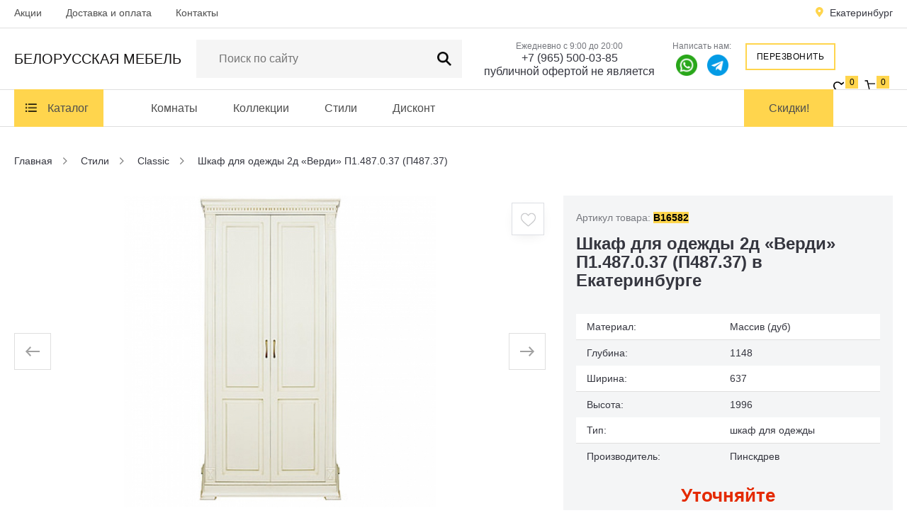

--- FILE ---
content_type: text/html; charset=UTF-8
request_url: https://belorus-mebel66.ru/shkaf-dlia-odegdi-2d-verdi-p1487037-p48737/
body_size: 10506
content:
<!DOCTYPE html>
<html lang="ru">
<head>
  <meta charset="utf-8">
  <meta name="viewport" content="width=device-width, initial-scale=1">
      <link rel="amphtml" href="https://belorus-mebel66.ru/amp/shkaf-dlia-odegdi-2d-verdi-p1487037-p48737/">  <title>Шкаф для одежды 2д «Верди» П1.487.0.37 (П487.37) купить в Екатеринбурге - Интернет-магазин «Белорусская мебель»</title>
  <meta name='description' content='Шкаф для одежды 2д «Верди» П1.487.0.37 (П487.37) купить по низкой цене в Екатеринбурге приглашает интернет-магазин «Белорусская мебель»! Звони! ☎ +7 (965) 500-03-85 На сайте - большой каталог с фото, размерами, отличное качество и быстрая доставка!'>
  <meta name='keywords' content='шкаф для одежды 2д «верди» п1.487.0.37 (п487.37) купить, шкаф для одежды 2д «верди» п1.487.0.37 (п487.37) недорого, шкаф для одежды 2д «верди» п1.487.0.37 (п487.37) в Екатеринбурге, шкаф для одежды 2д «верди» п1.487.0.37 (п487.37) по низкой цене, шкаф для одежды 2д «верди» п1.487.0.37 (п487.37) от производителя, шкаф для одежды 2д «верди» п1.487.0.37 (п487.37) фото, шкаф для одежды 2д «верди» п1.487.0.37 (п487.37) размеры'>
  <link rel="icon" href="https://belorus-mebel66.ru/templates/images/favicon.png" type="image/png">
      <link href="/templates/css/modules_site.css" rel="stylesheet" media="screen" />
    <link href="/templates/css/style.css?25" rel="stylesheet" media="screen" />
    <script>window.dataLayer = window.dataLayer || [];</script>
    <script type="application/ld+json">
    {
      "@context": "https://schema.org",
      "@type": "Organization",
      "url": "https://belorus-mebel66.ru/",
      "logo": "https://belorus-mebel66.ru/templates/images/logo-square.jpg"
    }
  </script>
      <meta property="og:title" content='Шкаф для одежды 2д «Верди» П1.487.0.37 (П487.37) купить в Екатеринбурге - Интернет-магазин «Белорусская мебель»' />
    <meta property="og:description" content='Шкаф для одежды 2д «Верди» П1.487.0.37 (П487.37) купить по низкой цене в Екатеринбурге приглашает интернет-магазин «Белорусская мебель»! Звони! ☎ +7 (965) 500-03-85 На сайте - большой каталог с фото, размерами, отличное качество и быстрая доставка!' />
    <meta property="og:image" content="https://belorus-mebel66.ru/images/shkaf-verdi-luks-2-4-p48737-6317-1.jpg" />
    <meta property="og:type" content="website" />
    <meta property="og:url" content= "https://belorus-mebel66.ru/shkaf-dlia-odegdi-2d-verdi-p1487037-p48737/" />
    <meta property="og:locale" content="ru_RU" />
    <meta property="og:site_name" content="«Белорусская мебель»" />
        <meta name="yandex-verification" content="4d18f9b7399e6241" />

<meta name="google-site-verification" content="9_p3yuoEbejX--JnAGeZVnbeKl-2BDJ3a6xPNlWiaX8" />  </head>
<body>
<div class="hcontain topcontainer">
  <div class="hcontain toper">
    <div class="bcontain">
      <div class="listopns"></div>
      <div class="closehfloater"></div>
      <div class="hfloater">
        <ul class="topmenu">
                      <li><a href="/akcii/">Акции</a></li>                      <li><a href="/dostavka-i-oplata/">Доставка и оплата</a></li>                      <li><a href="/kontakti/">Контакты</a></li>                  </ul>
        <a href="#modal-callback" class="spygcall fancybox">Заказать обратный звонок</a>
        <div class="clr"></div>
      </div>
      <a href="#cityindex" class="cityer citymobs fancybox">Екатеринбург</a>
      <div class="citfloater"><a href="#cityindex" class="cityer fancybox">Екатеринбург</a></div>
      <div class="clr"></div>
    </div>
  </div>
  <div class="hcontain header">
    <div class="hnofix">
      <div class="bcontain">
        <div class="padd15n0">
          <a href="/" class="logo">Белорусская <span>мебель</span></a>
          
<ul class="mainmenu1">
  <li><a href="#modal-catalog" class="fancybox">Каталог</a></li>
</ul>          <div class="surchconty">
            <div class="catsurch">
              <form class="formsearch" name="search" id="search-form" method="get" action="/search/" autocomplete="off">
                <input class="inptsearch" type="text" name="q" value='' id="q" placeholder="Поиск по сайту" autocomplete="off">
                <a title="Поиск по сайту" class="butsearch" onclick="submitForm('search-form')"></a>
              </form>
            </div>
            <div class="opnserchbody" id="search-res"></div>
          </div>
          <div class="contcontain">
            <span>Ежедневно с 9:00 до 20:00</span>
            <a href="#modal-callback" class="zuchcal fancybox">Обратный звонок</a>
            <a href="tel:+7(965)500-03-85">+7 (965) 500-03-85</a>
            <a href="mailto:публичной офертой не является" class="mail block">публичной офертой не является</a>
          </div>
          <div class="contcontain-prepand">
            <span>Написать нам:</span>
            <a rel="nofollow noopener" href="whatsapp://send?phone=+79655000385"><img src="/templates/images/whatsapp.png" alt="whattf" class="iconss iconss_1"></a>
			      <a href="https://t.me/+79655000385" target="_blank"><img src="/templates/images/telegram.png" alt="whattf" class="iconss"></a>
          </div>
          <a href="#modal-callback" class="headgcall fancybox">Перезвонить</a>
          <div class="containwc">
            <a href="/izbrannoe/" class="blockhw">
              <div class="favorite-icon">
                <img src="/templates/images/favorite-icon.svg" alt="Избранное" width="23" height="20">
              </div>
              <span id="favorites-count">0</span>
            </a>
            <a href="/oformlenie-zakaza/" class="blockhc">
              <div class="bag-icon">
                <img src="/templates/images/bag-icon.svg" alt="Корзина" width="24" height="22">
              </div>
              <span id="cart-mini">
0</span>
            </a>
          </div>
          <a href="/akcii/" class="menuakcii">Акции</a>
          <div class="clr"></div>
        </div>
      </div>
    </div>
  </div>
  <div class="hcontain containmainmenu">
    <div class="bcontain">
      
<ul class="mainmenu1">
  <li><a href="#modal-catalog" class="fancybox">Каталог</a></li>
</ul>

<ul class="mainmenu2">
                <li><a href="/komnati/">Комнаты</a>
                      <ul>
                                  <li><a href="/komnati/gostinaia/">Гостиная</a>
                          </li>
                                              <li><a href="/komnati/spalinia/">Спальня</a>
                          </li>
                                              <li><a href="/komnati/detskaia/">Детская</a>
                          </li>
                                              <li><a href="/komnati/prihogaia/">Прихожая</a>
                          </li>
            <li class="menubr"></li>                                  <li><a href="/komnati/kabinet/">Кабинет</a>
                          </li>
                                                          <li><a href="/komnati/mebeli-dlia-stolovoy/">Мебель для столовой</a>
                          </li>
                              </ul>
          </li>
                  <li><a href="/kollekcii/">Коллекции</a>
                      <ul>
                                  <li><a href="/kollekcii/kollekcii-iaseni/">Коллекции из массива ЯСЕНЯ</a>
                              <ul>
                                                          <li><a href="/kollekcii/kollekcii-iaseni/ayra-ivna/">Аура Ивна</a></li>
                                                          <li><a href="/kollekcii/kollekcii-iaseni/afina-ivna/">Афина Ивна</a></li>
                                                          <li><a href="/kollekcii/kollekcii-iaseni/veneciia-ivna/">Венеция Ивна</a></li>
                                                          <li><a href="/kollekcii/kollekcii-iaseni/olimpiia-ivna/">Олимпия Ивна</a></li>
                                                          <li><a href="/kollekcii/kollekcii-iaseni/oskar-ivna/">Оскар Ивна</a></li>
                                                          <li><a href="/kollekcii/kollekcii-iaseni/prestig-ivna/">Престиж Ивна</a></li>
                                                          <li><a href="/kollekcii/kollekcii-iaseni/flonenciia/">Флоренция Ивна</a></li>
                                                          <li><a href="/kollekcii/kollekcii-iaseni/elegant-ivna/">Элегант Ивна</a></li>
                                  </ul>
                          </li>
                                              <li><a href="/kollekcii/kollekcii-iz-massiva-dyba/">Коллекции из массива ДУБА</a>
                              <ul>
                                                          <li><a href="/kollekcii/kollekcii-iz-massiva-dyba/alezy/">Алези</a></li>
                                                          <li><a href="/kollekcii/kollekcii-iz-massiva-dyba/alezi-luks/">Алези Люкс</a></li>
                                                          <li><a href="/kollekcii/kollekcii-iz-massiva-dyba/aliba/">Альба</a></li>
                                                          <li><a href="/kollekcii/kollekcii-iz-massiva-dyba/aleko/">Алеко</a></li>
                                                          <li><a href="/kollekcii/kollekcii-iz-massiva-dyba/amadey/">Амадей</a></li>
                                                          <li><a href="/kollekcii/kollekcii-iz-massiva-dyba/aspen/">Аспен</a></li>
                                                          <li><a href="/kollekcii/kollekcii-iz-massiva-dyba/valensiia-d/">Валенсия Д</a></li>
                                                          <li><a href="/kollekcii/kollekcii-iz-massiva-dyba/bristoli/">Бристоль АКЦИЯ</a></li>
                                                          <li><a href="/kollekcii/kollekcii-iz-massiva-dyba/verdy-luks/">Верди Люкс Акция</a></li>
                                                          <li><a href="/kollekcii/kollekcii-iz-massiva-dyba/genya/">Генуа</a></li>
                                                          <li><a href="/kollekcii/kollekcii-iz-massiva-dyba/gettisberg/">Геттисберг</a></li>
                                                          <li><a href="/kollekcii/kollekcii-iz-massiva-dyba/davili/">Давиль</a></li>
                                                          <li><a href="/kollekcii/kollekcii-iz-massiva-dyba/karmen/">Кармен</a></li>
                                                          <li><a href="/kollekcii/kollekcii-iz-massiva-dyba/layma-2021/">Лайма 2021</a></li>
                                                          <li><a href="/kollekcii/kollekcii-iz-massiva-dyba/orta/">Орта</a></li>
                                                          <li><a href="/kollekcii/kollekcii-iz-massiva-dyba/lika/">Лика</a></li>
                                                          <li><a href="/kollekcii/kollekcii-iz-massiva-dyba/mylana/">Милана</a></li>
                                                          <li><a href="/kollekcii/kollekcii-iz-massiva-dyba/spalinia-mirag/">Мираж</a></li>
                                                          <li><a href="/kollekcii/kollekcii-iz-massiva-dyba/oskar/">Оскар</a></li>
                                                          <li><a href="/kollekcii/kollekcii-iz-massiva-dyba/paola/">Паола</a></li>
                                                                              <li><a href="/kollekcii/kollekcii-iz-massiva-dyba/telima/">Тельма</a></li>
                                                          <li><a href="/kollekcii/kollekcii-iz-massiva-dyba/tiffani/">Тиффани</a></li>
                                                          <li><a href="/kollekcii/kollekcii-iz-massiva-dyba/trio/">Трио</a></li>
                                                          <li><a href="/kollekcii/kollekcii-iz-massiva-dyba/torino/">Торино</a></li>
                                                          <li><a href="/kollekcii/kollekcii-iz-massiva-dyba/tynis/">Тунис</a></li>
                                                          <li><a href="/kollekcii/kollekcii-iz-massiva-dyba/florentina/">Флорентина</a></li>
                                                          <li><a href="/kollekcii/kollekcii-iz-massiva-dyba/hedmark/">Хедмарк</a></li>
                                                          <li><a href="/kollekcii/kollekcii-iz-massiva-dyba/charli/">Чарли</a></li>
                                                          <li><a href="/kollekcii/kollekcii-iz-massiva-dyba/ustina/">Юстина</a></li>
                                                          <li><a href="/kollekcii/kollekcii-iz-massiva-dyba/iaroslava/">Ярослава</a></li>
                                                          <li><a href="/kollekcii/kollekcii-iz-massiva-dyba/rybin/">Рубин</a></li>
                                                          <li><a href="/kollekcii/kollekcii-iz-massiva-dyba/amadey-mf/">Амадей МФ</a></li>
                                                          <li><a href="/kollekcii/kollekcii-iz-massiva-dyba/armani/">Армани</a></li>
                                  </ul>
                          </li>
                                              <li><a href="/kollekcii/kollekcii-iz-massiva-byka/">Коллекции из массива БУКА</a>
                              <ul>
                                                          <li><a href="/kollekcii/kollekcii-iz-massiva-byka/mokko1/">Мокко</a></li>
                                  </ul>
                          </li>
                                              <li><a href="/kollekcii/kollekcii-iz-massiva-berezi/">Коллекции из массива БЕРЕЗЫ</a>
                              <ul>
                                                          <li><a href="/kollekcii/kollekcii-iz-massiva-berezi/valensiia/">Валенсия</a></li>
                                                          <li><a href="/kollekcii/kollekcii-iz-massiva-berezi/levanti/">Леванти</a></li>
                                                          <li><a href="/kollekcii/kollekcii-iz-massiva-berezi/prestig/">Престиж АКЦИЯ</a></li>
                                                          <li><a href="/kollekcii/kollekcii-iz-massiva-berezi/orli/">Орли</a></li>
                                  </ul>
                          </li>
            <li class="menubr"></li>                                  <li><a href="/kollekcii/kollekcii-iz-massiva-sosni/">Коллекции из массива СОСНЫ</a>
                              <ul>
                                                                                                                                          <li><a href="/kollekcii/kollekcii-iz-massiva-sosni/norton/">Нортон</a></li>
                                  </ul>
                          </li>
                                              <li><a href="/kollekcii/kollekcii-iz-mdf/">Коллекции из МДФ</a>
                              <ul>
                                                          <li><a href="/kollekcii/kollekcii-iz-mdf/viola/">Виола</a></li>
                                                          <li><a href="/kollekcii/kollekcii-iz-mdf/vilora/">Вилора</a></li>
                                                          <li><a href="/kollekcii/kollekcii-iz-mdf/dante/">Данте</a></li>
                                                          <li><a href="/kollekcii/kollekcii-iz-mdf/lolita/">Лолита</a></li>
                                                                              <li><a href="/kollekcii/kollekcii-iz-mdf/mirano/">Мирано</a></li>
                                                                                                                      <li><a href="/kollekcii/kollekcii-iz-mdf/holiten/">Хольтен</a></li>
                                                          <li><a href="/kollekcii/kollekcii-iz-mdf/eliza-gd/">Эльза ГД</a></li>
                                                      </ul>
                          </li>
                                              <li><a href="/kollekcii/kollekcii-iz-ldsp/">Коллекции из ЛДСП</a>
                              <ul>
                                                          <li><a href="/kollekcii/kollekcii-iz-ldsp/blekvyd/">Блэквуд</a></li>
                                                          <li><a href="/kollekcii/kollekcii-iz-ldsp/grande/">Гранде АКЦИЯ</a></li>
                                                          <li><a href="/kollekcii/kollekcii-iz-ldsp/lineli/">Линель</a></li>
                                                                              <li><a href="/kollekcii/kollekcii-iz-ldsp/roksi/">Рокси</a></li>
                                                          <li><a href="/kollekcii/kollekcii-iz-ldsp/tyrin/">Турин</a></li>
                                                          <li><a href="/kollekcii/kollekcii-iz-ldsp/shantali/">Шанталь</a></li>
                                                          <li><a href="/kollekcii/kollekcii-iz-ldsp/alifa/">Альфа</a></li>
                                  </ul>
                          </li>
                              </ul>
          </li>
                  <li><a href="/stili/">Стили</a>
                      <ul>
                                  <li><a href="/stili/classic/">Classic</a>
                          </li>
                                              <li><a href="/stili/neoclassic/">Neoclassic</a>
                          </li>
                                              <li><a href="/stili/modern/">Modern</a>
                          </li>
                                              <li><a href="/stili/italian/">Italian</a>
                          </li>
            <li class="menubr"></li>                                  <li><a href="/stili/loft/">Loft</a>
                          </li>
                                              <li><a href="/stili/provence/">Provence</a>
                          </li>
                              </ul>
          </li>
                  <li><a href="/diskont/">Дисконт</a>
          </li>
      </ul>

<a href="/akcii/" class="menuakcii">Скидки!</a>

<div class="clr"></div>    </div>
  </div>
<div class="hcontain" id="material-16582">
  <div class="bcontain">
    
<div class="breadcrumbs" itemscope itemtype="http://schema.org/BreadcrumbList">
  <div itemprop="itemListElement" itemscope itemtype="http://schema.org/ListItem">
    <a href="/" itemprop="item">
      <span itemprop="name">Главная</span>
      <meta itemprop="position" content="0">
    </a>
  </div>
              <div itemprop="itemListElement" itemscope itemtype="http://schema.org/ListItem">
        <a href="/stili/" title="Стили" itemprop="item">
          <span itemprop="name">Стили</span>
          <meta itemprop="position" content="1">
        </a>
      </div>
                    <div itemprop="itemListElement" itemscope itemtype="http://schema.org/ListItem">
        <a href="/stili/classic/" title="Classic" itemprop="item">
          <span itemprop="name">Classic</span>
          <meta itemprop="position" content="2">
        </a>
      </div>
                    <span>Шкаф для одежды 2д «Верди» П1.487.0.37 (П487.37)</span>
          </div>  </div>
</div>

<div class="hcontain pb60" itemscope itemtype="https://schema.org/Product">
  <div class="bcontain">
    <div class="padd0n0n80">
      <div class="product-right prorigishr">
        <div class="product-tops">
          <span class="colnsrews">Артикул товара: <span id="product-article">B16582</span> </span>
          <div class="clr"></div>
        </div>
        <h1 itemprop="name" class="hhtext" id="product-title">Шкаф для одежды 2д «Верди» П1.487.0.37 (П487.37) в Екатеринбурге</h1>
      </div>

      <div class="product-left" id="simgallery">
        <div class="product-img" id="big" style="display:block;">
          <div class="person-slick">
                          <div class="carousel-item"><a itemprop="image" data-caption='' href="/images/shkaf-verdi-luks-2-4-p48737-6317-1.jpg" rel="gallery"><img src="/images/shkaf-verdi-luks-2-4-p48737-6317-1.jpg" alt='Шкаф для одежды 2д «Верди» П1.487.0.37 (П487.37) в Екатеринбурге - belorus-mebel66.ru | фото - фото' title='Шкаф для одежды 2д «Верди» П1.487.0.37 (П487.37) в Екатеринбурге - belorus-mebel66.ru | фото - подробнее'></a></div>
                          <div class="carousel-item"><a itemprop="image" data-caption='' href="/images/shkaf-verdi-lux-2-4-p487-37-shema5b8e800e241b6.jpg" rel="gallery"><img src="/images/shkaf-verdi-lux-2-4-p487-37-shema5b8e800e241b6.jpg" alt='Шкаф для одежды 2д «Верди» П1.487.0.37 (П487.37) в Екатеринбурге - belorus-mebel66.ru | фото - фото' title='Шкаф для одежды 2д «Верди» П1.487.0.37 (П487.37) в Екатеринбурге - belorus-mebel66.ru | фото - подробнее'></a></div>
                      </div>
        </div>
        <div class="product-smallimg">
                                <div class="psmall-img"><a data-item="1" data-caption='' itemprop="image" href="/images/shkaf-verdi-luks-2-4-p48737-6317-1.jpg"><img src="/images/shkaf-verdi-luks-2-4-p48737-6317-1.jpg" alt='Шкаф для одежды 2д «Верди» П1.487.0.37 (П487.37) в Екатеринбурге - belorus-mebel66.ru | фото - фото' title='Шкаф для одежды 2д «Верди» П1.487.0.37 (П487.37) в Екатеринбурге - belorus-mebel66.ru | фото - подробнее'></a></div>
                                  <div class="psmall-img"><a data-item="2" data-caption='' itemprop="image" href="/images/shkaf-verdi-lux-2-4-p487-37-shema5b8e800e241b6.jpg"><img src="/images/shkaf-verdi-lux-2-4-p487-37-shema5b8e800e241b6.jpg" alt='Шкаф для одежды 2д «Верди» П1.487.0.37 (П487.37) в Екатеринбурге - belorus-mebel66.ru | фото - фото' title='Шкаф для одежды 2д «Верди» П1.487.0.37 (П487.37) в Екатеринбурге - belorus-mebel66.ru | фото - подробнее'></a></div>
                                <div class="clr"></div>
        </div>
                                  <a href="#" class="callcli-wish wishims product-add-favorite"><img src="/templates/images/heart.png" alt="В избранное"/><div class="favkid">В избранное</div></a>
              </div>
    </div>

    <div class="product-right" itemprop="offers" itemscope itemtype="https://schema.org/Offer">
      <div class="pridchr">
        <table>
          <tbody>
                                                        <tr><td>Материал:</td><td>Массив (дуб)</td></tr>
                                              <tr><td>Глубина:</td><td>1148</td></tr>
                                              <tr><td>Ширина:</td><td>637</td></tr>
                                              <tr><td>Высота:</td><td>1996</td></tr>
                                              <tr><td>Тип:</td><td>шкаф для одежды</td></tr>
                    <tr><td>Производитель:</td><td>Пинскдрев</td></tr>          </tbody>
        </table>
      </div>
              <div class="product-pricest">
                      <div class="product-nprice" id="elm-price">Уточняйте</div>
            <meta itemprop="price" content="0">
            <meta itemprop="priceCurrency" content="RUB">
                    <div class="product-stoks">
                      </div>
                      <link itemprop="availability" href="https://schema.org/InStock" />
                  </div>
        <div class="product-bts">
          <div class="callcli-colbox">
            <input type="text" name="name" value="1" id="product-count" maxlength="3" />
            <div class="clickmin" id="product-arrow-down"></div><div class="clickplu" id="product-arrow-up"></div>
          </div>
          <a href="#" class="callcli-card product-cart-add" onclick="ym(91819454, 'reachGoal', 'v_korziny'); return true;">Положить в корзину<div class="prokid">Положить в корзину</div></a>
          <div class="product-click"><a href="#modal-oneclick" class="oneclick fancybox">Купить в 1 клик</a></div>
        </div>
        <div class="clr"></div>
            <link itemprop="url" href="https://belorus-mebel66.ru/shkaf-dlia-odegdi-2d-verdi-p1487037-p48737/" />
    </div>

        <meta itemprop="sku" content="B16582" />
     <div itemprop="brand" itemtype="https://schema.org/Brand" itemscope><meta itemprop="name" content="Пинскдрев" /></div>
    <div class="clr"></div>
    <div class="taberblock">
      <ul class="product-tabs tabnomobi">
        <li><a href="#tabr1" class="tabact">Описание</a></li>
                  <li><a href="#tabr3">Доставка и оплата</a></li>
                <li><a href="#tabr8">Отзывы <span class="rev-gray">0</span></a></li>
      </ul>
      <div class="tabromobi tmbactor">Описание</div>
      <div id="tabr1" class="tabsdesc">
        <div itemprop="description" class="itemsdescription">
                      <p class="section-title">Характеристики:</p>
<ul class="s-card-features__content">
<li>
<div class="s-card-features__item-left">Тип шкаф для одежды</div>
</li>
<li>
<div class="s-card-features__item-left">Длина (мм) 1148 мм</div>
</li>
<li>
<div class="s-card-features__item-left">Ширина (мм) 637 мм</div>
</li>
<li>
<div class="s-card-features__item-left">Высота (мм) 1996 мм</div>
</li>
<li>
<div class="s-card-features__item-left">Фасад Натуральный массив дуба</div>
</li>
<li>
<div class="s-card-features__item-left">Каркас Натуральный шпон дуба</div>
</li>
<li>
<div class="s-card-features__item-left">Материал изготовления массив дуба; ДСП, облицованное шпоном дуба натурального; натуральный шпон дуба; Массив</div>
</li>
<li>
<div class="s-card-features__item-left">Количество дверей 2</div>
</li>
<li>
<div class="s-card-features__item-left">Стиль классика</div>
</li>
<li>
<div class="s-card-features__item-left">Назначение для дома; для одежды</div>
</li>
</ul><p>Шкаф для одежды 2д «Верди» П1.487.0.37 (П487.37), от фабрики Пинскдрев (B16582) для Вашего дома.. Ознакомьтесь с похожими товарами в разделе "Classic". Все подоробности по Шкаф для одежды 2д «Верди» П1.487.0.37 (П487.37) уточняйте по телефону +7 (965) 500-03-85 в городе Екатеринбурге!</p>                  </div>
      </div>
              <div class="tabromobi">Доставка и оплата</div>
        <div id="tabr3" class="tabsdesc" style="display:none;">
          <p>Оплатить заказ вы можете:</p>
<ul>
<li>Наличным расчетом</li>
<li>Безналичным расчетом</li>
<li>В кредит</li>
</ul>
<p>Подробную информацию о доставке и оплате товара вы можете узнать у наших менеджеров по телефону <a href="tel:+7(965)500-03-85">+7 (965) 500-03-85</a>.</p>
<p>Вся информация на сайте - публичной офертой не является</p>        </div>
            <div class="tabromobi">Отзывы</div>
      <div id="tabr8" class="tabsdesc" style="display:none;">
        <div class="revi-name">Отзывы покупателей</div>
        <a href="#reventer" class="revi-san fancybox" id="review-add">Написать отзыв</a>
        <div class="clr"></div>
              </div>
    </div>
    <div class="clr"></div>
    <div class="bread-str" id="bread-str">Стили/Classic</div>
  </div>
</div>


  <div class="hcontain pb60">
    <div class="bcontain">
      <div class="pjprodcon">
        <div class="hhtext">Похожие товары</div>
        <div class="prudis" id="jm0-content">
                    
    <div class="conliprod conliprod-medium" id="mat1-16647">
    <div class="bodliprod">
      <div class="blip-img">
        <a href="/zerkalo-nastennoe-paola-bm2671162-2111./">
          <img src="/images/small/paola-2111-rozovii-pepel5d9dbda150b6d5dc11f8e728771699355121.jpg" alt='Зеркало настенное «Паола» БМ2.671.1.62(2111.) в Екатеринбурге - belorus-mebel66.ru | фото | фото' title='Зеркало настенное «Паола» БМ2.671.1.62(2111.) в Екатеринбурге - belorus-mebel66.ru | фото | подробнее'>
        </a>
      </div>
      <p class="blip-name"><a href="/zerkalo-nastennoe-paola-bm2671162-2111./">Зеркало настенное «Паола» БМ2.671.1.62(2111.)</a></p>
      <div class="blip-pricers">
                  <div class="blipp-price">Уточняйте</div>
              </div>
      <div class="blip-oneclick"><a href="#modal-oneclick" class="oneclick fancybox">Купить в 1 клик</a></div>
      <a href="#" class="blip-buy cart-add" onclick="ym(91819454, 'reachGoal', 'v_korziny'); return true;">
        <div class="blip-buy-icon">
          <img src="/templates/images/bag-icon.svg" alt="В корзину" width="24" height="24">
        </div>
        <div class="prokid">Добавить в корзину</div>
      </a>
      <div class="clr"></div>
                          <a href="#" class="blip-wish but-add-favorite"><img src="/templates/images/wishlist.svg" alt="Добавить в избранное" width="21" height="20"><div class="favkid">В избранное</div></a>
          </div>
  </div>
      <div class="conliprod conliprod-medium" id="mat1-16701">
    <div class="bodliprod">
      <div class="blip-img">
        <a href="/krovati-dvoynaia-valensiia-s-miagkim-izgoloviem/">
          <img src="/images/small/krovati-dvoynaia-valensiia-s-miagkim-izgoloviem-5230-1.jpg" alt='Кровать двойная «Валенсия» с мягким изголовьем в Екатеринбурге - belorus-mebel66.ru | фото | фото' title='Кровать двойная «Валенсия» с мягким изголовьем в Екатеринбурге - belorus-mebel66.ru | фото | подробнее'>
        </a>
      </div>
      <p class="blip-name"><a href="/krovati-dvoynaia-valensiia-s-miagkim-izgoloviem/">Кровать двойная «Валенсия» с мягким изголовьем</a></p>
      <div class="blip-pricers">
                  <div class="blipp-price">Уточняйте</div>
              </div>
      <div class="blip-oneclick"><a href="#modal-oneclick" class="oneclick fancybox">Купить в 1 клик</a></div>
      <a href="#" class="blip-buy cart-add" onclick="ym(91819454, 'reachGoal', 'v_korziny'); return true;">
        <div class="blip-buy-icon">
          <img src="/templates/images/bag-icon.svg" alt="В корзину" width="24" height="24">
        </div>
        <div class="prokid">Добавить в корзину</div>
      </a>
      <div class="clr"></div>
                          <a href="#" class="blip-wish but-add-favorite"><img src="/templates/images/wishlist.svg" alt="Добавить в избранное" width="21" height="20"><div class="favkid">В избранное</div></a>
          </div>
  </div>
      <div class="conliprod conliprod-medium" id="mat1-16709">
    <div class="bodliprod">
      <div class="blip-img">
        <a href="/tymba-valensiia-d-tv3-p56630/">
          <img src="/images/small/tymba-valensiia-d-tv3-p56630-11760-1.jpg" alt='Тумба «Валенсия Д ТВ3» П566.30 в Екатеринбурге - belorus-mebel66.ru | фото | фото' title='Тумба «Валенсия Д ТВ3» П566.30 в Екатеринбурге - belorus-mebel66.ru | фото | подробнее'>
        </a>
      </div>
      <p class="blip-name"><a href="/tymba-valensiia-d-tv3-p56630/">Тумба «Валенсия Д ТВ3» П566.30</a></p>
      <div class="blip-pricers">
                  <div class="blipp-price">Уточняйте</div>
              </div>
      <div class="blip-oneclick"><a href="#modal-oneclick" class="oneclick fancybox">Купить в 1 клик</a></div>
      <a href="#" class="blip-buy cart-add" onclick="ym(91819454, 'reachGoal', 'v_korziny'); return true;">
        <div class="blip-buy-icon">
          <img src="/templates/images/bag-icon.svg" alt="В корзину" width="24" height="24">
        </div>
        <div class="prokid">Добавить в корзину</div>
      </a>
      <div class="clr"></div>
                          <a href="#" class="blip-wish but-add-favorite"><img src="/templates/images/wishlist.svg" alt="Добавить в избранное" width="21" height="20"><div class="favkid">В избранное</div></a>
          </div>
  </div>
      <div class="conliprod conliprod-medium" id="mat1-18687">
    <div class="bodliprod">
      <div class="blip-img">
        <a href="/tymba-s-veshalkoy-verdi-luks-p43305-18688/">
          <img src="/images/small/tymba-s-veshalkoy-verdi-luks-p43305-3302-1.jpg" alt='Тумба с вешалкой «Верди Люкс» П433.05 в Екатеринбурге - belorus-mebel66.ru | фото | фото' title='Тумба с вешалкой «Верди Люкс» П433.05 в Екатеринбурге - belorus-mebel66.ru | фото | подробнее'>
        </a>
      </div>
      <p class="blip-name"><a href="/tymba-s-veshalkoy-verdi-luks-p43305-18688/">Тумба с вешалкой «Верди Люкс» П433.05</a></p>
      <div class="blip-pricers">
                  <div class="blipp-price">Уточняйте</div>
              </div>
      <div class="blip-oneclick"><a href="#modal-oneclick" class="oneclick fancybox">Купить в 1 клик</a></div>
      <a href="#" class="blip-buy cart-add" onclick="ym(91819454, 'reachGoal', 'v_korziny'); return true;">
        <div class="blip-buy-icon">
          <img src="/templates/images/bag-icon.svg" alt="В корзину" width="24" height="24">
        </div>
        <div class="prokid">Добавить в корзину</div>
      </a>
      <div class="clr"></div>
                          <a href="#" class="blip-wish but-add-favorite"><img src="/templates/images/wishlist.svg" alt="Добавить в избранное" width="21" height="20"><div class="favkid">В избранное</div></a>
          </div>
  </div>
          </div>
        <div class="morehprods" id="jm0-more">Показать еще</div>
      </div>
    </div>
  </div>
<div class="pjprodcon">
    <div class="pjprodcon pjpfull">
    <div class="pb60 pt30">
      <div class="hhtext">Вы ранее смотрели</div>
      <div class="prudis" id="viewed-content">
                
    <div class="conliprod conliprod-medium" id="mat2-16582">
    <div class="bodliprod">
      <div class="blip-img">
        <a href="/shkaf-dlia-odegdi-2d-verdi-p1487037-p48737/">
          <img src="/images/small/shkaf-verdi-luks-2-4-p48737-6317-1.jpg" alt='Шкаф для одежды 2д «Верди» П1.487.0.37 (П487.37) в Екатеринбурге - belorus-mebel66.ru | фото | фото' title='Шкаф для одежды 2д «Верди» П1.487.0.37 (П487.37) в Екатеринбурге - belorus-mebel66.ru | фото | подробнее'>
        </a>
      </div>
      <p class="blip-name"><a href="/shkaf-dlia-odegdi-2d-verdi-p1487037-p48737/">Шкаф для одежды 2д «Верди» П1.487.0.37 (П487.37)</a></p>
      <div class="blip-pricers">
                  <div class="blipp-price">Уточняйте</div>
              </div>
      <div class="blip-oneclick"><a href="#modal-oneclick" class="oneclick fancybox">Купить в 1 клик</a></div>
      <a href="#" class="blip-buy cart-add" onclick="ym(91819454, 'reachGoal', 'v_korziny'); return true;">
        <div class="blip-buy-icon">
          <img src="/templates/images/bag-icon.svg" alt="В корзину" width="24" height="24">
        </div>
        <div class="prokid">Добавить в корзину</div>
      </a>
      <div class="clr"></div>
                          <a href="#" class="blip-wish but-add-favorite"><img src="/templates/images/wishlist.svg" alt="Добавить в избранное" width="21" height="20"><div class="favkid">В избранное</div></a>
          </div>
  </div>
        </div>
          </div>
  </div>
</div>

<div class="modal-product" id="modal-product"></div>

<div style="display:none;">
  <div id="reventer">
    <div class="revent-name">Написать отзыв</div>
    <div class="revent-desc">Оставьте ваш отзыв о товаре <span id="review-product-title">Тумба подвесная Вена 60</span></div>
    <form name="form" method="post" id="rev-form">
      <div class="call_input-box2 mrgr4">
        <input type="text" class="" maxlength="255" required="required" name="rev_name" value="" id="rev_name">
        <div class="restrcall">Ваш имя <span>*</span></div>
      </div>
      <div class="call_input-box2">
        <input type="text" class="" maxlength="150" name="rev_phone" value="" id="rev_name">
        <div class="restrcall">Ваш E-mail</div>
      </div>
      <div class="textnaoc">Ваша оценка <span>*</span></div>
      <div class="starinblock">
        <div id="star-1" class="star"></div>
        <div id="star-2" class="star"></div>
        <div id="star-3" class="star"></div>
        <div id="star-4" class="star"></div>
        <div id="star-5" class="star"></div>
        <input name="rev_rating" type="hidden" value="5" id="rev-rating">
      </div>
      <div class="clr"></div>
      <div class="call_input-box3">
        <textarea required="required" name="rev_text" id="rev_text" maxlength="1450"></textarea>
        <div class="restrcall">Ваш отзыв <span>*</span></div>
      </div>
      <input type="submit" name="rev_but" value="Оставить отзыв" id="rev_but" class="subrevicall">
      <input id="rev_check" name="check" type="hidden" value="">
    </form>
  </div>
</div>
<div class="hcontain footer">
  <div class="bcontain">
    <div class="padd30n0n30">
      <div class="footerlogo">
        <div class="foot-logo">Белорусская <span>мебель</span></div>
        <p>Copyright © 2026 г.<br/> Все права защищены.</p>
      </div>
      <div class="footerblock1">
        <div class="footernadt">Каталог мебели</div><div class="plusu minusu"></div>
        <div class="besser besseract">
          
<ul class="footermenu fml">
          <li><a href="/miagkaia-mebeli/">Мягкая мебель</a></li>
              <li><a href="/zerkala-veshalki-podstavki/">Зеркала, вешалки, подставки</a></li>
              <li><a href="/tymbi-i-komodi/">Тумбы и комоды</a></li>
              <li><a href="/styliia/">Стулья</a></li>
              <li><a href="/shkafi/">Шкафы</a></li>
              <li><a href="/stoli/">Столы</a></li>
              <li><a href="/krovati/">Кровати</a></li>
              <li><a href="/matrasi-i-podyshki/">Матрасы и подушки</a></li>
              <li><a href="/prihogie/">Прихожие</a></li>
              <li><a href="/kyhni-i-fasadi/">Кухни и фасады</a></li>
              <li><a href="/nabori-dlia-stolovoy/">Наборы для столовой</a></li>
              <li><a href="/obedennie-gryppi/">Обеденные группы</a></li>
              <li><a href="/mebeli-dlia-kabineta/">Мебель для кабинета</a></li>
          </ul><ul class="footermenu fml2">    <li><a href="/mebeli-dlia-detskoy/">Мебель для детской</a></li>
              <li><a href="/mebeli-dlia-spalini/">Мебель для спальни</a></li>
              <li><a href="/mebeli-dlia-gostinoy/">Мебель для гостиной</a></li>
              <li><a href="/korpysnaia-mebeli/">Корпусная мебель</a></li>
      </ul>        </div>
      </div>
      <div class="footerblock2">
        <div class="footernadt">Клиентам</div><div class="plusu"></div>
        <div class="besser">
          <ul class="footermenu">
                          <li><a href="/akcii/">Акции</a></li>
                          <li><a href="/dostavka-i-oplata/">Доставка и оплата</a></li>
                          <li><a href="/kontakti/">Контакты</a></li>
                          <li><a href="/politika-konfidencialinosti/">Политика конфиденциальности</a></li>
                          <li><a href="/polizovateliskoe-soglashenie/">Пользовательское соглашение</a></li>
                      </ul>
        </div>
      </div>
      <div class="footerblock3">
        <div class="footernadt">Контакты</div><div class="plusu"></div>
        <div class="besser">
          <div class="kktblock">
            <div class="footerphons">
              <p>Телефон:  <a href="tel:+7(965)500-03-85">+7 (965) 500-03-85</a></p>
            </div>
            <p class="footermail">Адрес: г. Екатеринбург, Виз бульвар, д.13 (3 этаж)</p>
            <p class="footermail">E-mail: <a href="mailto:публичной офертой не является">публичной офертой не является</a></p>
          </div>
        </div>
      </div>
      <a href="#" class="footertotop" id="toTop"></a>
      <div class="clr"></div>
    </div>
  </div>
</div>

<div id="modal-catalog" class="modal-catalog">
  <div class="catalog-hh">Каталог</div>
  <div class="catalog-container">
                  <div class="podmenu-col">
          <a href="/miagkaia-mebeli/">Мягкая мебель</a>
          <ul>
                                          <li><a href="/miagkaia-mebeli/specpredlogenie/">СПЕЦПРЕДЛОЖЕНИЕ</a></li>
                                                        <li><a href="/miagkaia-mebeli/nabori-miagkoy-mebeli/">Наборы мягкой мебели</a></li>
                                                        <li><a href="/miagkaia-mebeli/divani/">Диваны</a></li>
                                                        <li><a href="/miagkaia-mebeli/modylinie-divani/">Модульные диваны</a></li>
                                                        <li><a href="/miagkaia-mebeli/koganie-divani/">Кожаные диваны</a></li>
                                                        <li><a href="/miagkaia-mebeli/yglovie-divani/">Угловые диваны</a></li>
                                                        <li><a href="/miagkaia-mebeli/priamie-divani/">Прямые диваны</a></li>
                                                        <li><a href="/miagkaia-mebeli/divani-2-h-mestnie/">Диваны 2-х местные</a></li>
                                                        <li><a href="/miagkaia-mebeli/kyshetka/">Кушетка</a></li>
                                                                                  <li><a href="/miagkaia-mebeli/kresla/">Кресла</a></li>
                                                        <li><a href="/miagkaia-mebeli/banketki/">Банкетки</a></li>
                                    </ul>
        </div>
                        <div class="podmenu-col">
          <a href="/zerkala-veshalki-podstavki/">Зеркала, вешалки, подставки</a>
          <ul>
                                          <li><a href="/zerkala-veshalki-podstavki/zerkala/">Зеркала</a></li>
                                                        <li><a href="/zerkala-veshalki-podstavki/veshalki/">Вешалки</a></li>
                                                        <li><a href="/zerkala-veshalki-podstavki/portali-dlia-kamina/">Порталы для камина</a></li>
                                                        <li><a href="/zerkala-veshalki-podstavki/polki/">Полки</a></li>
                                    </ul>
        </div>
                        <div class="podmenu-col">
          <a href="/tymbi-i-komodi/">Тумбы и комоды</a>
          <ul>
                                          <li><a href="/tymbi-i-komodi/komodi/">Комоды</a></li>
                                                        <li><a href="/tymbi-i-komodi/kombirirovannie/">Комбирированные</a></li>
                                                        <li><a href="/tymbi-i-komodi/prikrovatnie/">Прикроватные</a></li>
                                                        <li><a href="/tymbi-i-komodi/tv-tv/">ТВ/TV</a></li>
                                                        <li><a href="/tymbi-i-komodi/tymba-dlia-obyvi/">тумба для обуви</a></li>
                                    </ul>
        </div>
                        <div class="podmenu-col">
          <a href="/styliia/">Стулья</a>
          <ul>
                                          <li><a href="/styliia/kyhonnie/">Кухонные</a></li>
                                                        <li><a href="/styliia/barnie/">Барные</a></li>
                                                        <li><a href="/styliia/s-podlkotnikami/">С подлкотниками</a></li>
                                                        <li><a href="/styliia/banketki1/">Банкетки</a></li>
                                                        <li><a href="/styliia/skamii/">Скамьи</a></li>
                                                        <li><a href="/styliia/tabyreti/">Табуреты</a></li>
                                    </ul>
        </div>
                        <div class="podmenu-col">
          <a href="/shkafi/">Шкафы</a>
          <ul>
                                          <li><a href="/shkafi/biblioteki-shkafi-dlia-knig/">Библиотеки, шкафы для книг</a></li>
                                                        <li><a href="/shkafi/shkaf-dlia-odegdi/">Шкаф для одежды</a></li>
                                                        <li><a href="/shkafi/shkaf-s-vitrinoy/">Шкаф с витриной</a></li>
                                                                                  <li><a href="/shkafi/shkaf-kype/">Шкаф-купе</a></li>
                                                        <li><a href="/shkafi/byfet/">Буфет</a></li>
                                    </ul>
        </div>
                        <div class="podmenu-col">
          <a href="/stoli/">Столы</a>
          <ul>
                                          <li><a href="/stoli/stoli-gyrnalinie/">Журнальные</a></li>
                                                        <li><a href="/stoli/tyaletnie/">Туалетные, консоли</a></li>
                                                        <li><a href="/stoli/obedennie/">Обеденные</a></li>
                                                        <li><a href="/stoli/pisimennie/">Письменные</a></li>
                                    </ul>
        </div>
                        <div class="podmenu-col">
          <a href="/krovati/">Кровати</a>
          <ul>
                                                                                              <li><a href="/krovati/900-2000/">900*2000</a></li>
                                                        <li><a href="/krovati/1200-2000/">1200*2000</a></li>
                                                        <li><a href="/krovati/1400-2000/">1400*2000</a></li>
                                                        <li><a href="/krovati/1600-2000/">1600*2000</a></li>
                                                        <li><a href="/krovati/1800-2000/">1800*2000</a></li>
                                                        <li><a href="/krovati/2000-2000/">2000*2000</a></li>
                                    </ul>
        </div>
                                  <div class="podmenu-col">
          <a href="/prihogie/">Прихожие</a>
          <ul>
                      </ul>
        </div>
                                  <div class="podmenu-col">
          <a href="/nabori-dlia-stolovoy/">Наборы для столовой</a>
          <ul>
                      </ul>
        </div>
                        <div class="podmenu-col">
          <a href="/obedennie-gryppi/">Обеденные группы</a>
          <ul>
                      </ul>
        </div>
                        <div class="podmenu-col">
          <a href="/mebeli-dlia-kabineta/">Мебель для кабинета</a>
          <ul>
                      </ul>
        </div>
                        <div class="podmenu-col">
          <a href="/mebeli-dlia-detskoy/">Мебель для детской</a>
          <ul>
                      </ul>
        </div>
                        <div class="podmenu-col">
          <a href="/mebeli-dlia-spalini/">Мебель для спальни</a>
          <ul>
                      </ul>
        </div>
                        <div class="podmenu-col">
          <a href="/mebeli-dlia-gostinoy/">Мебель для гостиной</a>
          <ul>
                      </ul>
        </div>
                        <div class="podmenu-col">
          <a href="/korpysnaia-mebeli/">Корпусная мебель</a>
          <ul>
                      </ul>
        </div>
            </div>
</div>

<div id="modal-callback" class="modal-callback">
  <div class="call-container">
    <div class="call-hh">Перезвонить</div>
    <div class="call-title">Оставьте Ваш сотовый телефон и наш менеджер свяжется с Вами в ближайшее рабочее время</div>
    <div class="call_form">
      <form method="post" name="call_form" id="call_form">
        <div class="call_input-box"><input type="text" class="" maxlength="255" required="required" id="call_phone" name="call_phone" value=""><div class="restrcall">Сотовый телефон <span>*</span></div></div>
        <div class="call_but-box">
          <label class="isogs">
            <input class="checkbox" type="checkbox" name="call_agreement" id="call_agreement" checked required="">
            <span class="checkbox-custom" id="call_checkbox_custom"></span>
            Отправляя форму, я даю согласие на обработку <a href="#modal-agreement" class="get-agreement">персональных данных</a>
          </label>
          <div class="but" id="call_but">Отправить заявку</div>
          <input type="hidden" value="" name="call_check" id="call_check">
          <input type="hidden" value="" name="call_check2" id="call_check2">
          <div class="clr"></div>
        </div>
      </form>
    </div>
  </div>
</div>

<div id="modal-oneclick" class="modal-oneclick">
  <div class="call-container">
    <div class="call-hh">Вы хотите купить:</div>
    <div class="clickrow" id="oneclick-product"></div>
    <div class="call-title">Укажите номер сотового телефона и наши менеджеры свяжутся с Вами для завершения оформления заказа</div>
    <div class="call_form">
      <form method="post" name="oneclick_form">
        <div class="call_input-box"><input type="text" class="" maxlength="150" required="required" id="oneclick_fio" name="oneclick_fio" value=""><div class="restrcall">Ваше имя</div></div>
        <div class="call_input-box"><input type="text" class="" maxlength="150" required="required" id="oneclick_phone" name="oneclick_phone" value=""><div class="restrcall">Сотовый телефон <span>*</span></div></div>
        <div class="call_input-box"><input type="text" class="" maxlength="150" required="required" id="oneclick_mail" name="oneclick_mail" value=""><div class="restrcall">E-mail</div></div>
        <div class="call_but-box">
          <label class="isogs">
            <input class="checkbox" type="checkbox" name="oneclick_agreement" id="oneclick_agreement" checked>
            <span class="checkbox-custom" id="oneclick_checkbox_custom"></span>
            Отправляя форму, я даю согласие на обработку <a href="#modal-agreement" class="get-agreement">персональных данных</a>
          </label>
          <div class="but oneclick-but" id="oneclick_but">Отправить заявку</div>
          <a href="#modal-callback" class="fancybox clickzvonok">Обратный звонок</a>
          <div class="clr"></div>
          <input type="hidden" value="" name="oneclick_check" id="oneclick_check">
          <input type="hidden" value="" name="oneclick_uniqid">
          <input type="hidden" value="" name="zakaz" id="oneclick_zakaz">
        </div>
      </form>
    </div>
  </div>
</div>

<div id="cityindex" class="modal-cities">
  <div class="revent-name">Выберите город</div>
  <div class="search-city-input">
    <input type="text" maxlength="100" id="search_city" class="cityinp" name="search_city" value="" autocomplete="off" placeholder="Введите название города...">
    <div class="opnserchbody3" id="search-city-res"></div>
  </div>
          <div class="modcitycont">
      <div class="modcityblock">
        <ul>
                                          <li><a rel="noindex, follow" href="https://belorus-mebel66.ru/">Екатеринбург</a></li>
                                                  </ul>
      </div>
    </div>
  </div>

<!-- agreement -->
<div class="modal-agreement" id="modal-agreement"></div>

  <script src="/templates/js/modules_site.js?19"></script>
  <script src="/templates/js/slick.min.js"></script>
  <script src="/templates/js/scripts.js"></script>

  <div id="modal-credit" class="modal-credit">
    <div class="credit-container default-text">
      <div class="modal-title">Покупка мебели в кредит</div>
      <p><strong>Уважаемые покупатели!</strong></p>
      <p>На нашем сайте вы можете приобрести понравившийся товар в кредит.</p>
      <p>Для это вам необходимо позвонить нам по телефону, заранее выбрав необходимые товары, либо оформить заказ через корзину сайта. При оформлении заказа в поле "Комментарий к заказу" написать, что хотели бы приобрести данный товар в кредит.</p>
      <p>При получении заказа наш менеджер свяжется с вами для уточнения дополнительной информации. </p>
      <h4>Условия кредитования:</h4>
      <ul>
        <li>гражданство РФ</li>
        <li>возраст от 18 до 75 лет</li>
        <li>стаж работы от 1 месяца (исключение — пенсионеры и студенты, получающие стипендию)</li>
        <li>сумма кредитования от&nbsp;10 000 до 1 350 000 рублей</li>
        <li>кредит оформляется на срок от 6 до 36 месяцев</li>
      </ul>
      <p>Всю дополнительную информацию Вы можете уточнить по телефону: <br><a href="tel:+7(965)500-03-85">+7 (965) 500-03-85</a>.</p>
      <p><img src="/templates/images/logotipy-bankov.jpg" alt="Логотипы банков" title="Логотипы банков"></p>
    </div>
  </div>

  <script src="/templates/js/scripts-product.js"></script>

  <!-- Yandex.Metrika counter -->
<script type="text/javascript" >
   (function(m,e,t,r,i,k,a){m[i]=m[i]||function(){(m[i].a=m[i].a||[]).push(arguments)};
   m[i].l=1*new Date();
   for (var j = 0; j < document.scripts.length; j++) {if (document.scripts[j].src === r) { return; }}
   k=e.createElement(t),a=e.getElementsByTagName(t)[0],k.async=1,k.src=r,a.parentNode.insertBefore(k,a)})
   (window, document, "script", "https://mc.yandex.ru/metrika/tag.js", "ym");

   ym(91819454, "init", {
        clickmap:true,
        trackLinks:true,
        accurateTrackBounce:true,
        webvisor:true,
        ecommerce:"dataLayer"
   });
</script>
<noscript><div><img src="https://mc.yandex.ru/watch/91819454" style="position:absolute; left:-9999px;" alt="" /></div></noscript>
<!-- /Yandex.Metrika counter -->

<!-- StreamWood code -->
<script defer src="https://clients.streamwood.ru/code?swKey=9a879df8cfee1772febec713aee1bc3b&swDomainKey=50a3796de7a4895989b3ece02dc0bbc0" charset="utf-8"></script>
<!-- /StreamWood code -->  
</body>
</html>

--- FILE ---
content_type: text/css
request_url: https://belorus-mebel66.ru/templates/css/style.css?25
body_size: 30908
content:
body{margin:0;padding:0;color:#000;font-size:14px;font-family: Arial, Tahoma, 'Times New Roman', sans-serif;}
h2 {color: #35363F;}
a {text-decoration: none;color: #009cde;}
a:hover {color: #ffd54d;}
.hcontain{position:relative;max-width:100%;margin:auto;}
.bcontain{position:relative;max-width:1240px;margin:auto;}
.clr{clear:both;}
.topcontainer{box-shadow:none;z-index:1000;}
.toper{height: 39px;border-bottom: 1px solid #dfdfdf;}
.topmenu{margin:10px 0 0;padding:0;display:inline-block;vertical-align:top;}
.topmenu li{display:inline-block;vertical-align:top;margin-right:30px;list-style-type:none;letter-spacing:0;line-height:17px;}
.topmenu li a{text-decoration:none;color:#4e4e4e;}
.topmenu li a:hover{color: #ffd54d;}
.topmenu li a.active{color: #ffd54d;}
.citfloater{float:right;}
.cityer{display:inline-block;height:17px;background:no-repeat top left url(../images/icomap.svg);color:#35363F;font-size:14px;letter-spacing:0;line-height:17px;text-decoration:none;padding-left:20px;margin-top:10px;margin-right:0px;}
.cityer:hover{color: #ffd54d;}
.citymobs{display:none;}

.soc-cons{height:21px;float:right;line-height:21px;margin-top:9px;}
.soc-cons a { width: 24px; height: 24px; display: inline-block; text-decoration: none;color: #ffffff; background: url(../images/socicons.png) left top no-repeat;}
.soc-cons a.s-vk { background-position: 0 0; }
.soc-cons a.s-facebook { background-position: -26px 0; }
.soc-cons a.s-instagram { background-position: -52px 0; }
.soc-cons a.s-ok { background-position: -78px 0; }

.mainmenu1{margin:0 14px 0 0;padding:0;float:left;}
.mainmenu1>li{list-style-type:none;}
.mainmenu1>li>a{position: relative; top: -1px; width:126px;height:53px;border: 1px solid #ffd54d;display:block;padding-left:46px;text-decoration:none;box-sizing:border-box;line-height:51px;background:no-repeat 15px 19px url(../images/list2.png) #ffd54d;background-size:16px;font-size:16px;letter-spacing:0;color:#4e4e4e;transition: all 0.3ms ease-in-out;}
.mainmenu1>li>a:hover{color:#000;background:no-repeat 15px 19px url(../images/list1.png) #ffffff;background-size:16px;border-color: #dfdfdf;}

.mainmenu1 li div.podmenumm2{position:absolute;left:0;right:0;width:100%;max-width:1240px;padding-top:10px; /*display:none;*/}
.mainmenu1 li div.podmenumm2 .ppmenum2{position:relative;padding:30px;width:100%;max-width:1240px;border-radius:5px;background-color:#FFFFFF;box-shadow:0 8px 51px -4px rgba(0,0,0,0.18);box-sizing:border-box;z-index:10;}
.mainmenu1 li div.podmenumm2::before{content:'';position:absolute;top:-1px;left:10px;z-index:30;border-left:14px solid transparent;border-right:14px solid transparent;border-bottom:14px solid #ffffff;}
.isnovosib{text-align:center;}
.modal-catalog{display:none;width:100%;}
.catalog-hh {margin:30px 0 0 0;color: #35363F;font-size: 28px;line-height: 34px; text-align: center;}
.catalog-container{margin:0;box-sizing:border-box;padding:15px 30px 30px 30px;max-width: 1240px;}
.catalog-container .podmenu-col>a {font-size: 18px;color: #1e1d1c;}
.catalog-container .podmenu-col>a:hover {color: #009cde;}
.catalog-container .podmenu-col a.active {color: #009cde;}
.catalog-container {display: flex;justify-content: start;flex-wrap: wrap;}
.catalog-container .podmenu-col {width: 19%;margin: 0 0 20px 0; padding: 0 1% 0 0;}
.catalog-container .podmenu-col>a {font-weight: bold;}
.catalog-container ul{margin:5px 0 0 0;padding:0;}
.catalog-container ul li{position:relative;display:block;margin:8px 0;padding: 0 0 0 15px;}
.catalog-container ul li a{position:relative;background:none;width:auto;color:#332F2F;text-decoration:none; padding: 1px 0;}
.catalog-container ul li a:hover {color: #009cde;}
.catalog-container ul li::before{content:'';position:absolute;top:6px;left:0;width:10px;height:6px;background:no-repeat url(../images/arr1menu.svg);transform:rotate(-90deg);}

.padd15n0{padding:15px 0px;}
.logo{float:left;margin-right:20px;margin-top:18px;text-decoration:none;color:#171515;font-size:20px;letter-spacing:0;line-height:20px; text-transform: uppercase;}
.catsurch{position: relative;z-index: 20;float: left;margin-right: 0;box-sizing: border-box;height: 56px;width: 377px;background: #f5f5f5;border:1px solid #fff;box-shadow: none;}
.catsurch.surchfog{border:1px solid #ffd54d;}

.formsearch{position:relative;display:inline-block;vertical-align:top;width:352px;margin-left:25px;}
.inptsearch{width:100%;height:54px;box-sizing:border-box;background:transparent;padding:0 20px 0 7px;border:0;outline:none;color: #111111;font-size:16px;}
.butsearch{position:absolute;top:0px;right:-28px;border:1px solid transparent;width:52px;height:52px;outline:none;display:block;text-decoration:none;background:no-repeat center url(../images/icosearch.png) transparent;background-size:20px;cursor:pointer;transition: all 0.3ms ease-in-out;}
.butsearch:hover { background-color: #ffd54d; border-color: #ffd54d; }
.opnserchbody{position:absolute;top:100%;left:0px;z-index:10;width:450px;height:auto;box-sizing:border-box;padding:20px;display:none;border-radius:5px;background-color:#FFFFFF;box-shadow:0 8px 30px -4px rgba(0,0,0,0.18);}

a.sl { margin: 0; padding: 0; text-decoration: none; color: #2d2d2d; }
a.sl:hover { color: #dd9f00; }
.sl-hr{border-top: 1px solid #cacaca; height: 1px;width: 100%;clear: left;}
.sl-img-box { width: 70px; height: 50px; margin: 0 5px 0 0; float: left; }
.sl-img { width: 70px; height: 50px; margin: 0 5px 0 0; display: table-cell; vertical-align: middle; text-align: center; }
.sl-img img { margin: 0; padding: 0; max-width: 70px; max-height: 40px; }
.sl-title-box { display: table; height: 50px; padding-right: 10px; }
.sl-title {  display: table-cell; vertical-align: middle; }
.sl-allres { margin: 10px 10px 0 0; text-align: right; }

.bopnserch{margin-top:25px;}
.bopnserch p{color:#332F2F;line-height:17px;margin:0 0 20px;}
.bopnserch a{color:#332F2F;background:no-repeat 0px 2px url(../images/surchcarding2.png);background-size:14px;padding-left:20px;}
.surchconty{position:relative;float:left;margin-right: 30px;}
.bannserchcont{position:relative;}

.opnserchbody2{position:absolute;top:100%;left:20px;text-align:left;z-index:10;width:506px;height:auto;box-sizing:border-box;padding:20px;display:none;border-radius:0 0 5px 5px;background-color:#FFFFFF;box-shadow:0 8px 30px -4px rgba(0,0,0,0.18);}
.opnserchbody2 a{display:block;margin-bottom:15px;color:#AAABB0;text-decoration:none;line-height:17px;}
.opnserchbody2 a span{color: #332F2F;}
.opnserchbody2 a:hover{color:#ffd54d;}
.opnserchbody2 a:hover span{color:#ffd54d;}

.opnserchbody3{position:absolute;top:56px;left:0;text-align:left;z-index:10;width:100%;height:auto;box-sizing:border-box;padding:20px;display:none;border-radius:0 0 5px 5px;background-color:#FFFFFF;box-shadow:0 8px 30px -4px rgba(0,0,0,0.18);}
.opnserchbody3 a{display:block;margin-bottom:15px;color:#AAABB0;text-decoration:none;line-height:17px;}
.opnserchbody3 a span{color: #332F2F;}
.opnserchbody3 a:hover{color:#ffd54d;}
.opnserchbody3 a:hover span{color:#ffd54d;}
.surchero3{max-height:190px;overflow-y:auto;}
.surchero3::-webkit-scrollbar-button {background-image:url('');background-repeat:no-repeat;width:5px;height:0px;}
.surchero3::-webkit-scrollbar-track {background-color:#ecedee;}
.surchero3::-webkit-scrollbar-thumb {-webkit-border-radius: 0px;border-radius: 0px;background-color:#D6D6D6;}
.surchero3::-webkit-scrollbar-thumb:hover{background-color:#ffd54d;}
.surchero3::-webkit-resizer{background-image:url('');background-repeat:no-repeat;width:4px;height:0px;}
.surchero3::-webkit-scrollbar{width: 10px;}

.bopnserch a:hover{background:no-repeat 0px 2px url(../images/surchcarding1.png);background-size:14px;}

.chipncats{position:absolute;top:100%;left:10px;width:152px;background:#fff;box-sizing:border-box;border:1px solid #DDDFE4;padding:0px 10px;display:none;}
.chipncats a{display:block;font-size:16px;text-decoration:none;color:#332F2F;border-bottom:1px solid #DDDFE4;padding:8px 0px;}
.chipncats a:last-child{border:0;}

.breadcrumbs{margin:40px 0px;}
.breadcrumbs a{position:relative;display:inline-block;vertical-align:top;text-decoration:none;color:#76787E;line-height:17px;margin-right:36px;}
.breadcrumbs a::before{content:'';position:absolute;top:5px;left:100%;width:10px;height:6px;margin-left:13px;background:no-repeat url(../images/arr1n.svg);background-size:10px 6px;transform:rotate(-90deg);}
.breadcrumbs span{color: #35363F;display:inline-block;vertical-align:top;line-height: 17px;}
.breadcrumbs a:hover{color:#ffd54d;}
.breadcrumbs div {display: inline;}
.prevcrumbs{margin:20px 0px;}

.sendzt{color:#35363F;font-size:16px;line-height:26px;margin:0 0 30px;}
.sendzt span{}
.bordsend{margin-bottom:30px;height:1px;background:#DDDFE4;}
.pt30{padding-top:30px;}
.pb30{padding-bottom:30px;}
.global-title{text-align: center;margin-bottom: 27px;}
.global-title h2{display: inline-block;vertical-align: top;font-size: 30px;line-height: 1.2;color: #000000;font-weight: normal;font-style: normal;margin: 0;padding: 0;}
.global-title h1{margin:0;}
.global-tab{margin-bottom: 15px;}
.global-tabs{display: block;text-align: center;margin: -14px 0px 19px;padding:0;}
.global-tabs li{cursor: pointer;display: inline-block;vertical-align: top;padding: 10px 18px;}
.global-tabs li.active{cursor: default;margin-top: -1px;}
.global-tabs li span{display: block;padding-bottom: 3px;color: #393939;border-bottom: 2px solid transparent;-webkit-transition: color 0.15s cubic-bezier(0.4, 0, 0.2, 1), border-color 0.15s cubic-bezier(0.4, 0, 0.2, 1);-o-transition: color 0.15s cubic-bezier(0.4, 0, 0.2, 1), border-color 0.15s cubic-bezier(0.4, 0, 0.2, 1);transition: color 0.15s cubic-bezier(0.4, 0, 0.2, 1), border-color 0.15s cubic-bezier(0.4, 0, 0.2, 1);}
.global-tabs li.active span{font-weight: 500;color: #000000;border-bottom-color: #83C150;}
.boxcts{display: none;}
.boxcts.ctsvis{display: block;}

.promotions{margin-bottom: 53px;}
.colprom{-ms-flex-preferred-size: 0;flex-basis: 0;-webkit-box-flex: 1;-ms-flex-positive: 1;flex-grow: 1;max-width: 100%;min-height: 1px;}
.promotion{margin-bottom: 15px;}
.promotion-link{display: -webkit-box;display: -ms-flexbox;display: flex;-webkit-box-align: end;-ms-flex-align: end;align-items: flex-end;background: #F4F5F6;}
.promotion-img{-webkit-box-flex: 0;-ms-flex: 0 0 50%;flex: 0 0 50%;max-width: 50%;overflow: hidden;}
.promotion-img img{display: block;max-width: 100%;height: auto;width: 100%;-webkit-transition: -webkit-transform 0.3s cubic-bezier(0.4, 0, 0.2, 1);transition: -webkit-transform 0.3s cubic-bezier(0.4, 0, 0.2, 1);-o-transition: transform 0.3s cubic-bezier(0.4, 0, 0.2, 1);transition: transform 0.3s cubic-bezier(0.4, 0, 0.2, 1);transition: transform 0.3s cubic-bezier(0.4, 0, 0.2, 1), -webkit-transform 0.3s cubic-bezier(0.4, 0, 0.2, 1);}
.promotion-caption{-webkit-box-flex: 0;-ms-flex: 0 0 50%;flex: 0 0 50%;max-width: 50%;padding: 20px 30px 29px;box-sizing: border-box;}
.promotion-date{display: block;font-size: 11px;line-height: 1.37;color: #686868;margin-bottom: 12px;}
.promotion-title{display: block;font-size: 15px;line-height: 1.2;font-weight: 500;color: #000000;letter-spacing: -0.1px;}
.promotion-link:hover .promotion-img img{-webkit-transform: scale(1.1);-ms-transform: scale(1.1);transform: scale(1.1);}

.promotions-show{margin-bottom: 15px;font-weight: 500;text-align: center;}
.promotions-show a{display: inline-block;vertical-align: top;padding: 10px 30px;color: #000000;}
.promotions-show a:hover{color: #686868;}

.mncatscont{display: -webkit-box;display: -ms-flexbox;display: flex;flex-wrap: wrap;}
.mncatscol{-webkit-box-flex: 0;-ms-flex: 0 0 25%;flex: 0 0 25%;max-width: 25%;min-height: 1px;}
.thumb-link{display: block;position: relative;overflow: hidden;}
.thumb-img{display: block;-webkit-transition: -webkit-transform 0.3s cubic-bezier(0.4, 0, 0.2, 1);transition: -webkit-transform 0.3s cubic-bezier(0.4, 0, 0.2, 1);-o-transition: transform 0.3s cubic-bezier(0.4, 0, 0.2, 1);transition: transform 0.3s cubic-bezier(0.4, 0, 0.2, 1);transition: transform 0.3s cubic-bezier(0.4, 0, 0.2, 1), -webkit-transform 0.3s cubic-bezier(0.4, 0, 0.2, 1);}
.thumb-img img{width: 100%;display: block;max-width: 100%;height: auto;}
.thumb-cap{position:absolute;z-index: 3;top: 0;left: 0;right: 0;-webkit-transform: translate3d(0, 0, 0);transform: translate3d(0, 0, 0);}
.thumb-cap1, .thumb-cap2{color: #ffffff;padding: 48px 20px 0 50px;}
.thumb-cap2{color: #393939;}
.thumb-cap4{color: #686868;padding: 53px 20px 0 50px;}
.thumb-cap5{color: #686868;padding: 50px 20px 0 50px;}
.thumb-cap3{color: #686868;padding: 47px 20px 0;text-align: center;}
.thumb-cap6{color: #686868;padding: 47px 20px 0;text-align: center;}
.thumb-cap7{top: auto;bottom: 0;padding: 0 20px 25px;text-align: center;color: #000000;}
.thumb-title, .thumb-subtitle{display: block;}
.thumb-subtitle{white-space: nowrap;}
.thumb-cap1 .thumb-title, .thumb-cap2 .thumb-title{font-size: 15px;line-height: 1.2;font-weight: 500;margin-bottom: 3px;}
.thumb-cap1 .thumb-subtitle, .thumb-cap2 .thumb-subtitle{font-size: 31px;line-height: 1.13;}
.thumb-cap4 .thumb-title{font-size: 15px;line-height: 1.2;font-weight: 500;margin-bottom: 2px;}
.thumb-cap4 .thumb-subtitle{font-size: 36px;line-height: 0.75;color: #8B9691;letter-spacing: -2.15px;}
.thumb-cap5 .thumb-title{font-size: 48px;line-height: 0.75;color: #83C150;letter-spacing: -2.15px;margin-bottom: 7px;}
.thumb-cap5 .thumb-subtitle{font-size: 17px;line-height: 1.12;font-weight: 500;}
.thumb-cap3 .thumb-title{font-size: 17px;line-height: 1.12;font-weight: 500;}
.thumb-cap3 .thumb-subtitle{font-size: 48px;line-height: 1;font-weight: 900;color: #ffffff;letter-spacing: -2.4px;text-transform: uppercase;}
.thumb-cap6 .thumb-title{font-size: 31px;line-height: 1.13;letter-spacing: -0.29px;font-weight: 900;color: #83C150;margin-bottom: 1px;}
.thumb-cap6 .thumb-subtitle{font-size: 15px;line-height: 1.2;font-weight: 500;}
.thumb-cap7 .thumb-title{color: #686868;margin-bottom: 7px;}
.thumb-cap7 .thumb-subtitle{font-size: 15px;line-height: 1.2;font-weight: 500;white-space: nowrap;}
.thumb-link:hover .thumb-img{-webkit-transform: scale(1.1);-ms-transform: scale(1.1);transform: scale(1.1);}



.sortvlus{background:#fff;margin:0;border-top: 1px solid #DDDFE4;display:none;position:relative;z-index:5;}
.sortvlus a{display:block;padding:15px 15px;text-decoration:none;color: #35363F;font-size: 16px;line-height: 20px;border-bottom:1px solid #DDDFE4;}
.sortvlus a.thct{}
.sortvlus a:last-child{border-bottom:0;}

.contcontain{float:left;margin-top:3px;margin-right:25px;text-align: center;}
.contcontain a{text-decoration:none;color:#35363F;font-size:16px;letter-spacing:0;line-height:19px;}
.contcontain span{display:block;color:#76787E;font-size:12px;letter-spacing:0;line-height:14px;}
.contcontain a.wacall{display: block;font-size: 14px;line-height: 14px;margin-top: 2px;}

.contcontain-prepand{float:left;margin-top:10px;margin-right:15px;text-align: center;}
.contcontain-prepand a{text-decoration:none;color:#35363F;font-size:16px;letter-spacing:0;line-height:19px;}
.contcontain-prepand span{display:block;color:#76787E;font-size:12px;letter-spacing:0;line-height:14px;}

.mainmenu2{margin:0;padding:0;float:left;margin-left:30px;}
.mainmenu2 li{list-style-type:none;display:inline-block;vertical-align:top;}
.mainmenu2 li a{position:relative;text-decoration:none;display:block;padding:0 23px;height:52px;line-height:52px;font-size:16px;letter-spacing:0;color:#4e4e4e;}
.mainmenu2 li:hover>a{/*background:#ffd54d;*/}
.mainmenu2 li > a.active{/*background:#ffd54d;*/}
.mainmenu2 li:hover>a::before{content:'';position:absolute;bottom:0;left:0;right:0;border-bottom:2px solid #ffd54d;}
.mainmenu2 li > a.active::before{content:'';position:absolute;bottom:0;left:0;right:0;border-bottom:2px solid #ffd54d;}
.mainmenu2 li > ul{display:none;position: absolute;top: auto;left: 0;right: 0;padding: 10px 20px;margin: 0;background: #fff;border: 1px solid #dfdfdf;border-top: none;z-index: 1000;}
.mainmenu2 li > ul > li{position: relative; display: inline; float: left; width: calc(90% / 4); padding: 0 0 0 20px; }
.mainmenu2 li > ul > li.menubr{flex-basis: 100%;}
.mainmenu2 li > ul > li > a{padding:18px 0 0;font-weight: bold;min-height: 32px;height: auto;line-height: normal;}
.mainmenu2 li > ul > li > a:hover {color:#ffd54d;}
.mainmenu2 li > ul > li > ul{display: block;position: static;border: 0;padding: 0;}
.mainmenu2 li > ul > li > ul > li{display: block;padding-left: 15px; float: none; width: auto;}
.mainmenu2 li > ul > li > ul > li > a{height: auto;min-height: auto;line-height: normal;font-weight: normal;padding: 5px 0px;font-size: 14px;}
.mainmenu2 li > ul > li > ul > li:hover > a {color:#ffd54d;}
.mainmenu2 li:hover > ul {display: block;}
.mainmenu2 li > ul > li:hover>a::before{content:'';display:none;border:0;}
.mainmenu2 li > ul > li a.active::before{opacity:0;}
.mainmenu2 li > ul > li:hover>ul{display:block;}
.ppmenum2-link {color: #1e1d1c;}

.headgcall{float:left;text-decoration:none;text-transform:uppercase;height:34px;width:123px;border-radius:0;font-size:12px;letter-spacing:0.5px;text-align:center;line-height:35px;color: #060606;margin-top:6px;border: 2px solid #ffd54d;transition: all 0.3ms ease-in-out;}
.headgcall:hover{background-color:#ffd54d;color: #000000;}
.containwc{float:right;margin-top:14px;}
.blockhw{position:relative;display:inline-block;vertical-align:bottom;margin-right:5px;width:35px;margin-bottom: -2px;}
.blockhw span{position:absolute;top:-10px;left:15px;height:18px;width:18px;border-radius:0;background:#ffd54d;font-size:12px;letter-spacing:0;text-align:center;line-height:19px;color:#000;border: 2px solid #ffffff;display: flex; justify-content: center;}
.blockhc{position:relative;display:inline-block;vertical-align:bottom;margin-right:0px;width:40px;}
.blockhc span{position:absolute;top:-8px;left:15px;height:18px;width:18px;border-radius:0;background:#ffd54d;font-size:12px;letter-spacing:0;text-align:center;line-height:19px;color:#000;border: 2px solid #ffffff;display: flex; justify-content: center;}
.sembancat{text-decoration:none;display:inline-block;vertical-align:top;border:1px solid #C4C8D0;border-radius:23.5px;background-color:rgba(255,255,255,0.4);padding:10px 20px;color:#35363F;font-size:16px;margin:0px 4px 7px 0px;}
.sembancat:hover{color:#ffd54d;}
.containmainmenu{background: #fff;border-top: 1px solid #dfdfdf;border-bottom: 1px solid #dfdfdf;height:51px;}
.menuakcii{position: relative; top: -1px; width:124px;display:block;line-height:51px;float:right;color: #4e4e4e;font-size:16px;text-decoration:none;text-align:center;background-color: #ffd54d;border: 1px solid #ffd54d;}
.menuakcii:hover{color:#000;background-color:#fff;border-color: #dfdfdf;}
.bannhtext{padding-top:130px;color:#35363F;font-size:48px;letter-spacing:0;line-height:58px;}
.bannhdesc{color:#35363F;margin:11px 0px;font-size:20px;letter-spacing:0;line-height:24px;}
.bannsearch{position:relative;overflow:hidden;margin-top:39px;box-sizing:border-box;height:56px;width:546px;border:1px solid #DDDFE4;border-radius:27.5px;background-color:#FFFFFF;box-shadow:0 5px 17px -6px rgba(0,0,0,0.1);}
.bannsrchinpt{border:0;outline:none;width:100%;box-sizing:border-box;height:55px;font-size:16px;padding:0 140px 0 20px;color:#76787E;}
.bannbutsearch{position:absolute;top:0;right:0;background:#ffd54d;color:#fff;width:134px;height:55px;display:block;text-decoration:none;line-height:55px;border:0;text-transform:uppercase;outline:none;cursor:pointer;letter-spacing:0.5px;text-align:center;}
.bannbutsearch:hover{color:#000;}
.sembannblock{margin-top:19px;width:650px;}
.hhtext{font-size:36px;line-height:34px;color:#35363F;}
#product-title{font-size: 24px;line-height: 26px;}
.hhdesc{margin:13px 0px;color:#35363F;font-size:20px;letter-spacing:0;line-height:24px;}
.mrg35{margin-top:35px;}
.contsort{float:right;}
.contsort.consorleft{float:left;}

.containmapu{width:100%;box-sizing:border-box;background-color:#FFFFFF;box-shadow:0 8px 51px -4px rgba(0,0,0,0.06);margin-bottom:25px;}
.map{width:411px;height:570px;float:left;}
.mapinfo{width:390px;box-sizing:border-box;padding:30px;float:right;}
.cmapupadd{padding:30px;}

.containmapu.chamenu{margin-top:40px;}
.map.mapto{width:712px;height:751px;}
.mapinfo.minfo2{width:515px;}

.leftfirnews{position:relative;width:600px;float:left;box-sizing:border-box;padding:40px;}
.firnews-name{font-size:24px;line-height: 29px;margin-bottom:25px;padding-top:70px;}
.firnews-name a{ color: #35363F;text-decoration:none;}
.firnews-desc{color: #76787E;font-size:16px;line-height:26px;margin:0 0 25px;}
.firnews-img{height:350px;overflow:hidden;text-align:center;position:relative;display:flex;align-items:center;justify-content:center;}
.firnews-img img{max-width:100%;max-height:100%;}

.firnews-contain{height:350px;border-radius:5px;background-color:#FFFFFF;box-shadow:0 8px 51px -4px rgba(0,0,0,0.06);margin:40px 0px;overflow:hidden;}
.firnews-right{position:relative;width:620px;float:right;}

.secnews-h{font-size: 28px;line-height:34px;color: #35363F;margin-bottom:40px;}

.secnews-contain{border-radius:5px;background-color:#FFFFFF;box-shadow:0 8px 51px -4px rgba(0,0,0,0.06);overflow:hidden;margin-bottom:25px;}
.secnews-contain a{text-decoration:none;}
.secnews-img{position:relative;width:342px;height:100%;overflow:hidden;float:left;text-align: center; padding: 35px 0 35px 35px;}
.secnews-img img{max-width:100%;max-height: 100%;}
.secnews-des{width:860px;float:right;box-sizing:border-box;padding:30px 40px;}
.secnews-date{color: #A7ACB8;font-size: 16px;line-height:26px;margin-bottom:18px;}
.secnews-name a{color: #35363F;font-size:24px;line-height:29px;margin-bottom:20px;}
.secnews-name a:hover{color: #ffd54d;}
.secnews-text{color: #76787E;font-size:16px;line-height:26px;margin:0;}
.secnews-contain:hover .secnews-name{color:#ffd54d;}
.secnews-more a { display: block; text-decoration: none; text-transform: uppercase; height: 34px; width: 123px; border-radius: 17.5px; font-size: 14px; letter-spacing: 0.5px;  text-align: center; line-height: 35px; color: #060606;  margin-top: 8px; border: 1px solid #ffd54d; }
.secnews-more a:hover {color: #ffd54d;}

.fullnews-desc{width:669px;float:left;}
.fullnews-desc p{color: #35363F;font-size:18px;line-height: 28px;margin:0 0 30px;}
.fullnews-desc ul{color: #35363F;font-size:18px;line-height: 28px;margin:0 0 30px;}

.fullnews-linews{width:503px;float:right;}
.linews-h{color: #35363F;font-size:28px;line-height:34px;margin-bottom:30px;}
.linews-cont{border-radius: 5px;background-color: #FFFFFF;box-shadow: 0 8px 51px -4px rgba(0,0,0,0.06);overflow:hidden;margin-bottom:15px;}
.linews-cont a{text-decoration:none;}
.linews-img{position:relative;width:140px;height:100%;overflow:hidden;float:left;text-align: center; padding: 20px 0 20px 20px;}
.linews-img img{max-width:100%;}
.linews-des{width:340px;float:right;box-sizing:border-box;padding:16px 18px;}
.linews-des p {margin-top: 0;}
.linews-name {margin:0 0 5px 0;}
.linews-name a{color: #35363F;font-size:18px;line-height:22px;}
.linews-name a:hover{color: #ffd54d;}
.linews-text{color: #76787E;font-size:16px;line-height:26px;margin:0;height: 130px; overflow: hidden;}
.linews-more a { display: block; text-decoration: none; text-transform: uppercase; height: 34px; width: 123px; border-radius: 17.5px; font-size: 14px; letter-spacing: 0.5px;  text-align: center; line-height: 35px; color: #060606;  margin-top: 8px; border: 1px solid #ffd54d; }
.linews-more a:hover{color: #ffd54d;}
.linews-all {text-align: center;}
.linews-all a { display: inline-block; text-decoration: none; text-transform: uppercase; height: 45px; width: 175px; border-radius: 50px; font-size: 14px; letter-spacing: 0.5px;  text-align: center; line-height: 45px; color: #060606;  margin-top: 8px; border: 1px solid #ffd54d; }
.linews-all a:hover {color: #ffd54d;}

.minmrg40{margin:-40px 0 0;}
.fullnews-img{position:relative;margin:40px 0 50px;}
.fullnews-img img{max-width:100%;}

.compimg1{position:relative;width:503px;float:right;margin-top:40px;}
.compimg1 img{max-width:100%;}

.comptext1{width:683px;float:left;margin-top:40px;}
.comptext p{ color: #35363F;font-size:18px;line-height:28px;margin:10px 0px 30px;}

.comptext2{margin-top:40px;}
.comptext3{margin-top:80px;}

.compimg2{position:relative;width:501px;height:285px;float:left;overflow:hidden;border-radius:10px;margin-top:40px;}
.compimg2 img{max-height:100%;}

.compimg3{position:relative;width:627px;height:285px;float:right;overflow:hidden;border-radius:10px;margin-top:40px;}
.compimg3 img{max-height:100%;}

.paycont{}
.paycont .paypay{display:inline-block;vertical-align:top;text-align:center;margin-right:3px;margin-bottom:8px;box-sizing:border-box;height:131px;width:145px;border:1px solid #DDDFE4;border-radius:2px;background-color:#FFFFFF;}
.paycont .paypay a{height:131px;position:relative;display:flex;align-items:center;justify-content:center;text-decoration:none;}
.paycont .paypay a span{color: #35363F;font-size:16px;line-height:20px;}
.paycont .paypay:nth-child(1) a span{position:absolute;margin-top:30px;}
.paycont .paypay:nth-child(1) a img{position:absolute;margin-top:-10px;}
.paycont .paypay:nth-child(5n){margin-right:0;}

.paycont .paypay.ppactr{border:1px solid #ffd54d;}

.hhsemitext{font-size: 24px;line-height: 29px;color: #35363F;margin-bottom:30px;padding-top:40px;}
.mapard{margin-bottom:23px;color: #35363F;font-size:23px;line-height:29px;}
.mapun{margin-bottom:30px;padding-left:25px;}
.mapun span{color: #76787E;display:block;line-height:17px;}
.mapun p{margin:8px 0px !important;color: #35363F;font-size:16px;line-height:20px;}
.mapu1{background:no-repeat url(../images/mapu1.svg);}
.mapu2{background:no-repeat url(../images/mapu2.svg);}
.mapu3{background:no-repeat url(../images/mapu3.svg);}
.mapu4{background:no-repeat url(../images/emailr.png);}
.mapun p a{text-decoration:none;color:#35363F;}

.sortext2{width:148px;display:inline-block;vertical-align:top;margin-top:15px;font-size:16px;color:#35363F;margin-right:15px;}
.sortblock2{position:relative;width:145px;height:50px;display:inline-block;vertical-align:top;}
.sortval2{position:absolute;top:0;left:0;padding:0;height:auto;background:#fff;width:145px;box-sizing:border-box;border:1px solid #DDDFE4;border-radius:2px;color:#35363F;font-size:16px;line-height:50px;z-index:2;}
.sortval2 span{position:relative;cursor:pointer;display:block;padding:15px 15px;text-decoration:none;color:#35363F;font-size:16px;line-height:20px;}
.sortval2 span::before{content:'';position:absolute;top:21px;left:115px;width:12px;height:7px;background: no-repeat url(../images/arr1.svg);background-size:12px 7px;}
.sortval2 span.spoacto::before{content:'';position:absolute;top:21px;left:115px;width:12px;height:7px;background: no-repeat url(../images/arr1.svg);background-size:12px 7px;transform:rotate(180deg);}
.sortval2.svactr{box-shadow: 0 8px 30px -4px rgba(0,0,0,0.18);}
.sortvlus2{background:#fff;margin:0;border-top: 1px solid #DDDFE4;display:none;position:relative;z-index:5;}
.sortvlus2 a{display:block;padding:15px 15px;text-decoration:none;color: #35363F;font-size: 16px;line-height: 20px;border-bottom:1px solid #DDDFE4;}
.sortvlus2 a.thct{}
.sortvlus2 a:last-child{border-bottom:0;}

.sortext3{width:76px;display:inline-block;vertical-align:top;margin-top:15px;font-size:16px;color:#35363F;margin-right:15px;}
.sortblock3{position:relative;width:77px;height:50px;display:inline-block;vertical-align:top;}
.sortval3{position:absolute;top:0;left:0;padding:0;height:auto;background:#fff;width:77px;box-sizing:border-box;border:1px solid #DDDFE4;border-radius:2px;color:#35363F;font-size:16px;line-height:50px;z-index:2;}
.sortval3 span{position:relative;cursor:pointer;display:block;padding:15px 15px;text-decoration:none;color:#35363F;font-size:16px;line-height:20px;}
.sortval3 span::before{content:'';position:absolute;top:21px;left:50px;width:12px;height:7px;background: no-repeat url(../images/arr1.svg);background-size:12px 7px;}
.sortval3 span.spoacto::before{content:'';position:absolute;top:21px;left:50px;width:12px;height:7px;background: no-repeat url(../images/arr1.svg);background-size:12px 7px;transform:rotate(180deg);}
.sortval3.svactr{box-shadow: 0 8px 30px -4px rgba(0,0,0,0.18);}
.sortvlus3{background:#fff;margin:0;border-top: 1px solid #DDDFE4;display:none;position:relative;z-index:5;}
.sortvlus3 a{display:block;padding:15px 15px;text-decoration:none;color: #35363F;font-size: 16px;line-height: 20px;border-bottom:1px solid #DDDFE4;}
.sortvlus3 a.thct{}
.sortvlus3 a:last-child{border-bottom:0;}

.catsemblock{width:220px;border-bottom:1px solid #E9EBF0;padding-bottom:15px;margin-right:25px;margin-bottom:46px;font-size:16px;display:inline-block;vertical-align:top;}
.catsemblock a{text-decoration:none;color:#35363F;}
.catsemblock a:hover{color:#ffd54d;}


.bcbord{border-bottom:1px solid #E9EBF0;padding-bottom:30px;}

.bcc-popul{position:absolute;top:-65px;left:0;text-align:center;line-height:24px;color:#ffd54d;box-sizing:border-box;height:24px;width:155px;border:1px solid #ffd54d;border-radius:11.5px;background-color:rgba(255,190,1,0.04);}

.mrg9n0n0{margin-top:9px;}
.catcatblocks{margin-top:40px;}
.catcatblocks .catcatblock{text-align:center;height:300px;width:291px;box-sizing:border-box;padding:20px;display:inline-block;vertical-align:top;border-radius:5px;background-color:#FFFFFF;box-shadow:0 8px 51px -4px rgba(0,0,0,0.06);margin-right:21px;margin-bottom:30px;}
.catcatblocks .catcatblock:nth-child(4n){margin-right:0;}
.catcatblocks .catcatblock a{text-decoration:none;display:block;height:86px;padding:16px;}
.catcatimg{position:relative;height:175px;overflow:hidden;display:flex;align-items:center;justify-content:center;}
.catcatimg img{max-width:100%;max-height:100%;}
.catcatblocks .catcatblock p{color:#35363F;font-size:20px;line-height:24px;margin:15px 0px;}
.catcatblocks .catcatblock span{color:#76787E;font-size:16px;line-height:20px;}
.catcatblock:hover p{color:#ffd54d;}

.catcatblocks .catcatblock{width: 344px;margin: 0 10px 10px 0px;height: 117px;padding: 0;text-align: left;}
.catcatimg{height:86px;float: left;text-align: center;width: 68px;margin: 0 15px 0 0 !important;}
.catcatblocks .catcatblock p{height:auto;font-size: 16px;padding: 15px 0 0;margin:0;display: block;}
.catcatblocks .catcatblock span{margin-top:10px;}
.catcatblocks .catcatblock:nth-child(4n){margin-right:10px;}

.catcatblocks.catcatproizvoditeli .catcatblock{width:301px;margin:0 5px 10px 0px !important;}
.catcatblocks.catcatproizvoditeli .catcatblock:nth-child(4n){margin-right:0 !important;}
.catcatblocks.catcatproizvoditeli .catcatblock p{height:24px;overflow:hidden;}

.sortext{width:121px;display:inline-block;vertical-align:top;margin-top:15px;font-size:15px;color:#35363F;margin-right:15px;}
.sortblock{position:relative;width:213px;height:50px;display:inline-block;vertical-align:top;}
.sortval{position:absolute;top:0;left:0;padding:0;height:auto;background:#fff;width:213px;box-sizing:border-box;border:1px solid #DDDFE4;border-radius:2px;color:#35363F;font-size:16px;line-height:50px;z-index:2;}
.sortval span{position:relative;cursor:pointer;display:block;padding:15px 15px;text-decoration:none;color:#35363F;font-size:16px;line-height:20px;}
.sortval span::before{content:'';position:absolute;top:21px;left:185px;width:12px;height:7px;background: no-repeat url(../images/arr1.svg);background-size:12px 7px;}
.sortval span.spoacto::before{content:'';position:absolute;top:21px;left:185px;width:12px;height:7px;background: no-repeat url(../images/arr1.svg);background-size:12px 7px;transform:rotate(180deg);}
.sortval.svactr{box-shadow: 0 8px 30px -4px rgba(0,0,0,0.18);}
.morehprods{font-weight:bold;box-sizing:border-box;cursor:pointer;height:56px;width:195px;border:1px solid #dfdfdf;color:#35363F;text-decoration:none;letter-spacing:0.5px;text-transform:uppercase;text-align:center;line-height:56px;margin:15px auto 0;display:block;}
.morehprods:hover{color:#ffd54d;border-color:#ffd54d;}
.katls1{width:607px;margin-top:40px;margin-bottom:25px;border-radius:5px;text-align:center;background-color:#FFFFFF;box-shadow:0 8px 51px -5px rgba(0,0,0,0.09);box-sizing:border-box;float:left;}
.katls1 a{text-decoration:none;display:block;padding:48px 41px 25px;}
.katl1img{height:416px;overflow:hidden;display:flex;align-items:center;justify-content:center;}
.katl1img img{max-width:100%;max-height:100%;}
.katl1name{font-size:20px;line-height:24px;color:#35363F;margin:60px 0 10px;}
.katl1des{font-size:16px;line-height:20px;color:#76787E;}
.katls1:hover .katl1name{color:#ffd54d;}
.katls2{width:609px;margin-top:40px;float:right;}

.morekatls{box-sizing:border-box;cursor:pointer;font-weight:bold;height:56px;width:265px;border:1px solid #ffd54d;border-radius:27.5px;color:#35363F;text-decoration:none;letter-spacing:0.5px;text-transform:uppercase;text-align:center;line-height:56px;margin:35px auto 0;display:block;}
.morekatls:hover{color:#ffd54d;}
.contakcii{background:#F8F8F8;padding: 70px 0 40px 0;}
.moreakcion{font-weight:bold;box-sizing:border-box;height:56px;width:265px;border:1px solid #ffd54d;border-radius:27.5px;color:#35363F;text-decoration:none;letter-spacing:0.5px;text-transform:uppercase;text-align:center;line-height:56px;margin:35px auto 0;display:block;}
.moreakcion:hover{color:#ffd54d;}
.homehhtext{font-size:32px;line-height:39px;color:#35363F;}
.footer{border-top: 1px solid #dfdfdf;}
.padd60n0n60{padding:60px 0px 60px;}
.padd30n0n30{padding:30px 0px;}
.footerlogo{width:220px;color:#35363F;font-size:25px;line-height:20px;float:left;margin-right:73px;}
.footerlogo img { width:160px; }
.footerlogo p{font-size: 14px;margin: 28px 0 0;line-height: 22px;}
.footerblock1{width:400px;margin-right:58px;margin-top:24px;float:left;}
.footernadt{color:#35363F;line-height:24px;font-weight: bold;font-size: 16px;}
.footerblock2{width:200px;margin-right:10px;margin-top:24px;float:left;}
.footerblock3{width:263px;margin-top:24px;float:right;}
.footertotop{display:none;height:38px;width:38px;background:no-repeat center url(../images/arr5.svg) #ffd54d;background-size:8px 13px;transform:rotate(90deg);float:right;position: fixed;bottom: 20px;left: 20px;z-index: 40;}
.podfoot{background-color:#232323;}
.padd25n0{padding:25px 0;}
.copyright{width:472px;color:#d2d2d2;float:left;line-height:24px;margin-top:3px;}
.policy{margin:0;float:right;text-align: right;}
.policy a {color:#d2d2d2;text-decoration:none;display: block;margin: 9px 0;}
.policy a:hover{color:#ffd54d;}

.person-slick{position:relative;}
.carousel-item{position:relative;}
.slick-slider{position:relative;padding:0px;display:block;-moz-box-sizing:border-box;box-sizing:border-box;-webkit-user-select:none;-moz-user-select:none;-ms-user-select:none;user-select:none;-webkit-touch-callout:none;-khtml-user-select:none;-ms-touch-action:pan-y;touch-action:pan-y;-webkit-tap-highlight-color:transparent;}
.slick-list{position:relative;display:block;overflow:hidden;margin:0;padding:0px;}
.slick-list:focus{outline:none;}
.slick-list.dragging{cursor:pointer;cursor:hand;}
.slick-slider .slick-track,
.slick-slider .slick-list{-webkit-transform:translate3d(0, 0, 0);-moz-transform:translate3d(0, 0, 0);-ms-transform:translate3d(0, 0, 0);-o-transform:translate3d(0, 0, 0);transform:translate3d(0, 0, 0);}
.slick-track{position:relative;top:0;left:0;display:block;}
.slick-track:before,
.slick-track:after{display:table;content:'';}
.slick-track:after{clear:both;}
.slick-loading .slick-track{visibility:hidden;}
.slick-slide{display:none;float:left;height:100%;min-height:1px;}
[dir='rtl'] .slick-slide{float:right;}
.slick-slide img{}
.slick-slide.slick-loading img{display:none;}
.slick-slide.dragging img{pointer-events:none;}
.slick-initialized .slick-slide{display:block;outline:none;}
.slick-loading .slick-slide{visibility:hidden;}
.slick-vertical .slick-slide{display:block;height:auto;border:1px solid transparent;}
.slick-arrow.slick-hidden{display:none;}
.prevArrow{position:absolute;}
.nextArrow{position:absolute;}
.prevArrow2{position: absolute;top: 0;left: 0;bottom: 0;width: 50px;height: 50px;margin: auto;background: no-repeat center url(../images/next.svg) #fff;border: 1px solid #dfdfdf;transform: rotate(180deg);z-index: 100;cursor:pointer;}
.nextArrow2{position: absolute;top: 0;right: 0;bottom: 0;width: 50px;height: 50px;margin: auto;background: no-repeat center url(../images/next.svg) #fff;border: 1px solid #dfdfdf;z-index: 100;cursor:pointer;}

.simlist{margin:15px 0 0;padding:0;float:left;}
.simlist li{list-style-type:none;display:inline-block;vertical-align:top;margin-right:27px;}
.simlist li a{text-decoration:none;display:block;margin:0 0 7px 0;padding-bottom:7px;border-bottom:2px solid #fff;font-size:16px;letter-spacing:0;line-height:20px;color:#545454;}
.simlist li a:hover{color:#ffd54d;}
.simlist li a.simliact{color:#1B1B1F;border-bottom:2px solid #ffd54d;}
.prudis{position:relative;margin-top:10px;}
.prudis::after{content:'';display:block;clear:both;}
.prudis .conliprod{position:relative;height:444px;width:245px;display:inline-block;vertical-align:top;text-align:left;margin:0px;float: left;}
.prudis .conliprod:nth-child(4n){margin-right:0;}

.rightcatalog{width:923px;float:right;}
.rightcatalog .prudis .conliprod:nth-child(4n){margin-right:21px;}
.rightcatalog .prudis .conliprod:nth-of-type(3n){margin-right:0px;}
.contprudn{position:relative;}
.prudis.prudi2{width: 910px;margin: 0;}
.prudis.prudi2 .conliprod{height:444px;width:245px;margin:0;}
.prudis.prudi2 .conliprod:nth-child(3n){margin-right:0px;}
.prudis.prudi2 .conliprod .bodliprod{position:relative;height:444px;width:245px;border-radius:0px;border-left: 1px solid #dfdfdf;border-bottom: 1px solid #dfdfdf;background:#FFFFFF;box-sizing:border-box;overflow:hidden;-webkit-transition:all .2s ease-in-out;-moz-transition:all .2s ease-in-out;-ms-transition:all .2s ease-in-out;-o-transition:all .2s ease-in-out;transition:all .2s ease-in-out;}
.prudis.prudi2 .conliprod .bodliprod .blip-img{margin-top:28px;}
.prudis.prudi2 .conliprod::before{content:'+';display:none;position:absolute;top:140px;left:100%;margin-left:25px;width:19px;height:44px;font-size: 36px;color: #76787E;}
.prudis.prudi2 .conliprod:nth-child(3n)::before{content:'';position:absolute;top:0;left:0;margin-left:0;width:0;height:0;display:none;}
.contkompl{position:absolute;top:0;right:0;bottom:0;width:205px;}

.prudis.prudi2 .conliprod:hover .bodliprod{/*z-index:20;border: 1px solid #F8AD16;-webkit-transition:all .2s ease-in-out;-moz-transition:all .2s ease-in-out;-ms-transition:all .2s ease-in-out;-o-transition:all .2s ease-in-out;transition:all .2s ease-in-out;*/}
.prudis.prudi2 .conliprod .bodliprod .blip-pricers{}
.prudis.prudi2 .conliprod .bodliprod .blip-perc{top:20px;}
.prudis.prudi2 .conliprod .bodliprod .filtblock{position:absolute;top:20px;right:5px;}
.prudis.prudi2 .conliprod .bodliprod .callcli-colbox{float:left;height:45px;width:97px;display: block;border-radius: 0;}
.prudis.prudi2 .conliprod .bodliprod .callcli-colbox input{height:45px;}
.prudis.prudi2 .conliprod .bodliprod .clickplu{top:4px;}
.prudis.prudi2 .conliprod .bodliprod .clickmin{top:4px;}

.pjprodcon{width: 985px;margin: auto;}
.pjprodcon.pjpfull{width:100%;}

.csrtleft{float:left;}
.bordercatalog{border-top:1px solid #DDDFE4;margin-top:30px;}

.flrtname{position:relative;color:#35363F;font-size: 16px;padding:20px 0px;border-bottom:1px solid #EFF1F4;margin-bottom:20px;cursor:pointer;}
.flrtname::before{content:'';position:absolute;top:25px;right:0;width:12px;height:7px;background:no-repeat url(../images/arr2.svg);background-size:12px 7px;}
.flrtname.flrnckt::before{content:'';position:absolute;top:25px;right:0;width:12px;height:7px;background:no-repeat url(../images/arr2.svg);background-size:12px 7px;transform:rotate(180deg);}

.leftcatalog{width:261px;float:left;margin-top:-5px;}
.padd0n0n80{padding:0 0 80px;}

.lcatslis{margin-top:20px;}
.listcatag{position:relative;color:#35363F;line-height:17px;padding:9px 18px;border-radius:17.5px;background-color:#F4F4F4;margin:0 8px 8px 0;text-decoration:none;display:inline-block;vertical-align:top;}
.listcatag.licatagact{color:#35363F;padding: 9px 35px 9px 18px;}
.listcatag.licatagact::before{content:'';position:absolute;top:13px;right:15px;width:8px;height:8px;background:no-repeat url(../images/cancel2.svg);background-size:8px 8px;}
.listcatag:hover{color:#ffd54d;}

.listnums{float:left;}
.listnums.numsnews{float:right;float:none;text-align:center;margin-top:15px;}
.listnums a{box-sizing:border-box;height:47px;width:47px;color: #35363F;border:1px solid #DDDFE4;background-color:#FFFFFF;text-align:center;line-height:47px;text-decoration:none;display:inline-block;vertical-align:top;margin:0 7px 7px 0;}
.listnums span{box-sizing:border-box;height:47px;width:47px;color: #35363F;font-size:16px;border:1px solid #fff;border-radius:2px;background-color:#FFFFFF;text-align:center;line-height:47px;text-decoration:none;display:inline-block;vertical-align:top;margin-right:7px;}
.listnums span.active{border:1px solid #ffd54d;}
.listnums a.liprev{background:no-repeat center url(../images/arr4-left1.png);background-size:10px;}
.listnums a.linext{background:no-repeat center url(../images/arr4-left3.png);background-size:10px;}
.listnums a.linuct{background:#ffd54d;border:1px solid #ffd54d;color:#fff;}
.listnums a:hover{color:#fff;background:#ffd54d;}
.listnums a:first-child:hover{background: no-repeat center url(../images/arr4-left2.png) #ffd54d;background-size:10px;}
.listnums a:last-child:hover{background: no-repeat center url(../images/arr4-left4.png) #ffd54d;background-size:10px;}

.rightmore{float:right;}

.filtblock{position:relative;display:block;margin-bottom:20px;}
.fradio{display:none;}
.fradio-custom, .flabel1{display:inline-block;vertical-align:top;font-size: 16px;cursor:pointer;color: #35363F;width:181px;}
.flabel1{margin-top:4px;}
.flebelspan{color: #76787E;font-size:16px;position:absolute;top:4px;right:0;}
.fradio-custom{position:relative;box-sizing:border-box;height:23px;width:23px;border:1px solid #DDDFE4;border-radius:11px;background-color:#FFFFFF;margin-right:4px;}
.fradio:checked + .fradio-custom{background:#ffd54d;border:1px solid #ffd54d;}
.fradio:checked + .fradio-custom::before{content:'';position:absolute;top:8px;left:8px;right:8px;bottom:8px;width:6px;height:6px;margin:auto;border-radius:50%;background:#fff;}

.fcheckbox{display:none;}
.fcheckbox-custom{display:inline-block;vertical-align:top;font-size: 16px;cursor:pointer;color:#35363F;}
.fcheckbox-custom{position:relative;width:22px;height:22px;background:#fff;margin-right:14px;border-radius: 0px;border:1px solid #ffd54d;}
.fcheckbox:checked + .fcheckbox-custom{background:#ffd54d;}
.fcheckbox:checked + .fcheckbox-custom::before{content:'';position:absolute;top:0px;left:0px;right:0px;bottom:0px;background:no-repeat center url(../images/checker.svg);background-size:16px 12px;}

.filtblock2{position:relative;width:38px;height:38px;box-sizing:border-box;display:inline-block;vertical-align:top;margin:0 6px 6px 0;}
.fcheckbox2{display:none;}
.fcheckbox-custom2{position:relative;width:38px;height:38px;box-sizing:border-box;border-radius:50%;border:1px solid #D3D3D7;display:block;cursor:pointer;}
.fcheckbox2:checked + .fcheckbox-custom2{border:1px solid #fff;}
.fcheckbox2:checked + .fcheckbox-custom2::before{content:'';position:absolute;top:-5px;left:-5px;right:-5px;bottom:-5px;border:2px solid #ffd54d;border-radius:50%;}
.fcheckbox2:hover + .fcheckbox-custom2::before{content:'';position:absolute;top:-5px;left:-5px;right:-5px;bottom:-5px;border:2px solid #ffd54d;border-radius:50%;}
.clearfilt{color: #76787E;text-decoration:none;font-size: 16px;line-height:20px;display:inline-block;margin:20px 0px;}

.filcatcontainer{position:relative;}
.filcatcontainer::after{content:'';display:block;clear:both;}
.filcatcontainer .cat-filcat{position:relative;float:left;width:245px;margin:0px;}
.catfilcat-item{display: -webkit-box;display: -ms-flexbox;display: flex;-webkit-box-align: center;-ms-flex-align: center;align-items: center;padding: 5px 10px 5px 10px;border-left: 1px solid #dfdfdf;border-bottom: 1px solid #dfdfdf;color: #393939;position: relative;height: 48px;box-sizing: border-box;}
.catfilcat-img{-webkit-box-flex: 0;-ms-flex: 0 0 56px;flex: 0 0 56px;max-width: 36px;padding-right: 18px;}
.catfilcat-img img{width: 100%;display: block;max-width: 100%;height: auto;}
.catfilcat-title{-webkit-box-flex: 1;-ms-flex-positive: 1;flex-grow: 1;font-weight: 500;padding-bottom: 2px;}
.filcatcontainer .cat-filcat:nth-child(1) .catfilcat-item{border-top: 1px solid #dfdfdf;}
.filcatcontainer .cat-filcat:nth-child(2) .catfilcat-item{border-top: 1px solid #dfdfdf;}
.filcatcontainer .cat-filcat:nth-child(3) .catfilcat-item{border-top: 1px solid #dfdfdf;}
.filcatcontainer .cat-filcat:nth-child(4) .catfilcat-item{border-top: 1px solid #dfdfdf;}
.filcatcontainer .cat-filcat:nth-child(4n) .catfilcat-item{border-right: 1px solid #dfdfdf;}
.filcatcontainer .cat-filcat:last-child .catfilcat-item{border-right: 1px solid #dfdfdf;}
.filcatcontainer .cat-filcat:last-child{width:246px;}
.filcatcontainer .cat-filcat:nth-child(4n){width:245px;}
.filcatcontainer .cat-filcat:hover .catfilcat-item::before{content:'';position:absolute;top: 0;left: 0px;right: 0;bottom: 0;border: 1px solid #626262;}
.filcatcontainer .cat-filcat .catfilcat-item.active::before{content:'';position:absolute;top: 0;left: 0px;right: 0;bottom: 0;border: 1px solid #626262;}
.filcatcontainer .cat-filcat .catfilcat-item.active {color: #ffd54d;}

.sliderCont{width:100%;height:20px;}
.slider{width:90%;}
.slider2{width:90%;}
.ui-slider{position:relative;}
.ui-slider .ui-slider-handle{position:absolute;z-index:2;width:35px;height:35px;background: no-repeat 0px 0px url(../images/bgnk.svg);border:0;cursor:pointer;outline:none;}
.ui-slider .ui-slider-range{position:absolute;z-index:1;font-size:.7em;display:block;border:0;overflow:hidden;}
.ui-slider-horizontal{height:3px;}
.ui-slider-horizontal .ui-slider-handle{top:-15px;margin-left:-6px;}
.ui-slider-horizontal .ui-slider-range{top:0;height:100%;}
.ui-slider-horizontal .ui-slider-range-min{left:0;}
.ui-slider-horizontal .ui-slider-range-max{right:0;}
.ui-widget-content{border:1px solid #D4D4D4;background:#fff;}
.ui-widget-header{border:1px solid #D4D4D4;background:#ffd54d !important;}
.ui-corner-all{-moz-border-radius:4px;-webkit-border-radius:4px;border-radius:4px;}
.formCost{position:relative;}
.minCost{position:relative;color: #35363F;font-size: 16px;padding:0 25px 0 15px;box-sizing:border-box;height:41px;width:91px;border:1px solid #DDDFE4;border-radius:2px;background-color:#FFFFFF;display:inline-block;vertical-align:top;margin-bottom:25px;margin-right:62px;margin-left: 20px;}
.maxCost{position:relative;color: #35363F;font-size: 16px;padding:0 25px 0 15px;box-sizing:border-box;height:41px;width:91px;border:1px solid #DDDFE4;border-radius:2px;background-color:#FFFFFF;display:inline-block;vertical-align:top;margin-bottom:25px;}
.minCost2{position:relative;color: #35363F;font-size: 16px;padding:0 25px 0 15px;box-sizing:border-box;height:41px;width:91px;border:1px solid #DDDFE4;border-radius:2px;background-color:#FFFFFF;display:inline-block;vertical-align:top;margin-bottom:25px;margin-right:75px;}
.maxCost2{position:relative;color: #35363F;font-size: 16px;padding:0 25px 0 15px;box-sizing:border-box;height:41px;width:91px;border:1px solid #DDDFE4;border-radius:2px;background-color:#FFFFFF;display:inline-block;vertical-align:top;margin-bottom:25px;}

.frs1{position:absolute;top:13px;left:0px;font-size: 14px;color: #35363F;}
.frs2{position:absolute;top:13px;left:155px;font-size: 14px;color: #35363F;}

.bodliprod{position:relative;padding:20px;height:444px;width:245px;border-left: 1px solid #dfdfdf;border-bottom: 1px solid #dfdfdf;background:#FFFFFF;box-sizing:border-box;overflow:hidden;-webkit-transition:all .2s ease-in-out;-moz-transition:all .2s ease-in-out;-ms-transition:all .2s ease-in-out;-o-transition:all .2s ease-in-out;transition:all .2s ease-in-out;}

.prudis .conliprod:nth-child(1) .bodliprod{border-top: 1px solid #dfdfdf;}
.prudis .conliprod:nth-child(2) .bodliprod{border-top: 1px solid #dfdfdf;}
.prudis .conliprod:nth-child(3) .bodliprod{border-top: 1px solid #dfdfdf;}
.prudis .conliprod:nth-child(4) .bodliprod{border-top: 1px solid #dfdfdf;}
.prudis .conliprod:nth-child(5) .bodliprod{border-top: 1px solid #dfdfdf;}
.prudis .conliprod:last-child .bodliprod{border-right: 1px solid #dfdfdf;width:246px;}
.prudis .conliprod:nth-child(4n) .bodliprod{border-right: 1px solid #dfdfdf;width:245px;}

.pjpfull .conliprod:nth-child(4n) .bodliprod{border-right: 0px solid #dfdfdf;width:245px;}
.pjpfull .conliprod:nth-child(5n) .bodliprod{border-right: 1px solid #dfdfdf;width:246px;}
.pjpfull .conliprod:last-child .bodliprod{border-right: 1px solid #dfdfdf;width:246px;}

.prudis.prudi2 .conliprod:nth-child(4) .bodliprod{border-top: 0;}
.prudis.prudi2 .conliprod:nth-child(4n) .bodliprod{border-right: 0;width:245px;}
.prudis.prudi2 .conliprod:last-child{width:246px;}
.prudis.prudi2 .conliprod:nth-child(3n){width:245px;}
.prudis.prudi2 .conliprod:last-child .bodliprod{border-right: 1px solid #dfdfdf;width:246px;}
.prudis.prudi2 .conliprod:nth-child(3n) .bodliprod{border-right: 1px solid #dfdfdf;width:245px;}


.prudis .conliprod:hover .bodliprod{/*border: 1px solid #ffd54d;z-index:2;-webkit-transition:all .2s ease-in-out;-moz-transition:all .2s ease-in-out;-ms-transition:all .2s ease-in-out;-o-transition:all .2s ease-in-out;transition:all .2s ease-in-out;*/}
/*.prudis .conliprod:hover .bodliprod::before{content:'';position:absolute;top: 0;left: 0px;right: 0;bottom: 0;border: 1px solid #626262;}*/
.prudis .conliprod:hover .bodliprod {box-shadow: 0 8px 10px 2px rgb(0,0,0,0.15);z-index: 100;}
.blip-img{margin-top:30px;height:185px;text-align:left;display: block;}
.blip-img a{position:relative;height: 185px;display: flex;align-items: center;justify-content: center;overflow: hidden;text-align: center;}
.blip-img img{max-width: 100%; max-height: 100%;}
.blip-name{position:relative;margin:25px 0 0;height:37px;overflow:hidden;color:#35363F;font-size:15px;line-height:19px;text-align: center;}
.blip-name a{text-decoration:none;color:#35363F;}
.blip-name a:hover{color:#ffd54d;}

.blip-pricers{margin:10px 0 10px 0;height: 60px; text-align: center;display: flex; align-items: center; justify-content: center; flex-wrap: nowrap;flex-direction: column;}
.blipp-price{color:#35363F;font-size:18px;line-height:22px;margin-top: -5px;display: block; font-weight: bold; }
.blipp-price span{font-weight: normal;}
.blipp-oldprice{color:#545454;font-size:14px;line-height:22px;text-decoration:line-through;display: block;}
.blipp-oldprice i{font-size:12px;}
.pricevcard{color: #e42a00;font-size:12px;display: block;}
.pcvcnm{color: #e42a00;font-weight: bold;}

.blip-oneclick a {position:relative;font-weight:bold;float:left;text-decoration:none;text-transform:uppercase;height:43px;width:140px;font-size:12px;letter-spacing:0.5px;text-align:center;line-height:43px;color: #060606;background:#f4f5f7;border: 1px solid #f4f5f7;}
.blip-oneclick a:hover{color:#ffd54d;}
.blip-oneclick a.active{color:#ffd54d;}

.blip-buy{position:relative;margin:0;height:45px;width:45px;display:block;float:right;letter-spacing:0.5px;line-height:40px;text-align:center;text-transform:uppercase;font-size:12px;text-decoration:none;color:#fff;box-sizing:border-box;background:#ffd54d;border: 1px solid #ffd54d;}
.blip-buy:hover{color:#000;background-color: #ffd54d;}
.blip-buy-icon {width: 24px; height: 24px;display: inline-block;vertical-align: middle;}
.blip-buy .prokid:before {right: 23px;}
.blip-buy2{margin-top:15px;height:40px;width:97px;border-radius:20px;background-color:#ffd54d;display:block;float:right;letter-spacing:0.5px;line-height:37px;text-align:center;text-transform:uppercase;font-size:12px;text-decoration:none;color:#fff;box-sizing:border-box;border: 2px solid #ffd54d;}
.blip-buy2:hover{color:#000;}
.blip-buy.pbbb{background:#ffd54d;}
.blip-buy2.pbbb{border:2px solid #ffd54d;background:#fff;color:#000;line-height:37px;}
.blip-buy2.pbbb:hover{color:#ffd54d;}
.blip-perc{position:absolute;top:18px;left:20px;color:#fff;box-sizing:border-box;height:24px;width:53px;border:1px solid #fe0200;background-color:#fe0200;text-align:center;line-height:24px;z-index:1;}
.blip-week{position:absolute;top:50px;left:20px;color:#b16200;box-sizing:border-box;height:24px;width:123px;border:1px solid #ffd54d;border-radius:11.5px;background-color:#fff;text-align:center;line-height:24px;z-index:1;}
.blip-wish{position:absolute;top:10px;left:8px;right:8px;margin:auto;width: 40px;height: 40px;text-align: center;padding-top: 10px;box-sizing: border-box;}
.blip-wish img{width:21px;height:20px;}
.blip-wish:hover .favkid{display:block;}
.blip-delc{position:absolute;top:10px;right:8px;width: 40px;height: 40px;text-align: center;padding-top: 12px;box-sizing: border-box;}
.blip-delc img{width:15px;}
.prodstars{margin-top:15px;}
.prodstars span{width:16px;height:16px;background:no-repeat url(../images/nostar.svg);background-size:16px;margin-right:2px;display:inline-block;vertical-align:top;}
.prodstars span.pst{background:no-repeat url(../images/star.svg);background-size:16px;}

.prudis.prudi2 .conliprod .blip-wish{left:0;right: auto;top: 0;width: 40px;height: 40px;text-align: center;padding-top: 10px;box-sizing: border-box;}

.blip-chars{width: 100%;border-spacing: 0;border-collapse: collapse;border-top: 1px solid #E2E5EB;margin-top: 25px;padding-top: 10px;font-size: 12px;}
.chrmsec{width: 50%;display: inline-block;vertical-align: top;margin: 4px 0px;text-align: right;color: #35363F;}
.chrmsec.chrmf{text-align: left;color: #76787E;letter-spacing:-0.2px;}
.tdcity{background: no-repeat 0px 0px url(../images/icomap.svg);background-size: 8px 14px;padding-left: 9px;display: inline-block;}


.blip-perc.blipnews{top:50px;left:40px;width:180px;height:24px;line-height:24px;}
.blip-stokno{position:absolute;top:20px;left:20px;color:#E1323D;box-sizing:border-box;height:24px;width:114px;border:1px solid #E1323D;border-radius:11.5px;background-color:rgba(225,50,61,0.03);text-align:center;line-height:24px;}

#cityindex{width:1100px;box-sizing:border-box;padding:30px;}
.cityinp{ color: #76787E;font-size:16px;margin:0;padding:0 20px;box-sizing:border-box;height:56px;width:100%;border:1px solid #DDDFE4;border-radius:5px;background-color:#F8F8F9;box-shadow:0 5px 17px -6px rgba(0,0,0,0.1);outline:none;}
.search-city-input {width: 500px; margin: 0 auto;margin-bottom: 30px;position: relative;}

.modcitycont .modcityblock{margin:0 0 20px 0;padding:0;width:16%;display:inline-block;vertical-align:top;}
.modcitycont .modcityblock ul {margin: 0; padding: 0;}
.modcitycont .modcityblock li{display:block;list-style-type:none;margin-bottom:15px;}
.modcitycont .modcityblock li a{text-decoration:none;font-size:16px;color: #35363F;line-height:20px;}
.choose-city-head {font-weight: bold;margin: 0 0 10px 0;font-size: 16px;}

.ststdost1{margin:0 0 24px;color: #76787E;font-size:16px;line-height:23px;}
.dostformz{position:relative;overflow:hidden;box-sizing:border-box;height:46px;width:340px;border:1px solid #DDDFE4;border-radius:28px;background-color:#F8F8F9;box-shadow:0 5px 17px -6px rgba(0,0,0,0.1);}
.dostformts{width:100%;background:none;box-sizing:border-box;height:46px;border:0;outline:none;color: #76787E;font-size:16px;padding:0 125px 0 25px;}
.dostformsb{position:absolute;top:0;right:0;height:46px;width:118px;background:#ffd54d;color:#fff;text-align:center;letter-spacing: 0.58px;text-transform:uppercase;cursor:pointer;border:0;outline:none;}

.catalog-menu{display: block;margin:0 0 28px;padding: 5px 0 12px;list-style: none;}
.catalog-menu > li > a{font-size: 15px;line-height: 1.6;display: block;padding: 5px 0 7px;color: #000000;}
.catalog-menu > li > ul{margin:0;display: block;padding: 3px 0 7px;list-style: none;}
.catalog-menu > li > ul > li > a{display: block;padding: 6px 10px 6px 30px;color: #393939;}
.catalog-menu > li > a.chldsactive{font-weight:bold;}
.catalog-menu span {color: #9a9a9a;}

.filter-block{position: relative;float: left;margin-right: 15px;margin-bottom:10px;}
.fil-select-one{position:relative;height: 32px;line-height: 32px;padding: 0px 25px 0px 10px;background: #fff;margin-top: 5px;font-size: 13px;color: #666666;white-space: nowrap;overflow: hidden;cursor: pointer;border: 1px solid #dfdfdf;}
.fil-select-one.flo2{background: #F4F5F6;border: 1px solid #F4F5F6;}
.fil-select-one.flo2.active {background: #ffd54d;border: 1px solid #ffd54d;}
.fil-select-one::before{content:'';position:absolute;top: 14px;right: 6px;width: 10px;height: 6px;background: no-repeat url(../images/arr1n.svg);background-size: 10px 6px;}
.fil-select-one.fsoactive{box-shadow: 0 0 4px 0 rgb(0 0 0 / 20%);background: #fff;border:1px solid #a1a1a1;}
.fil-dropdown{position: absolute;top: 100%;left: 50%;margin-top: 10px;width: 210px;background: #fff;transform: translateX(-50%);z-index: 1000;font-size: 13px;display: none;box-shadow: 0 3px 13px 0 rgb(0 0 0 / 30%);}
.fil-dropdown::before{content:'';position:absolute;z-index: 500;top: -19px;left: 50%;margin-left: -11px;width: 0;height: 0;border: 11px solid transparent;border-bottom-color: #ffffff;}
.fil-dropdown .el-div{padding: 10px 15px;cursor: pointer;}
.fil-dropdown .el-div .el-title{color: #1e1d1c;}
.fil-dropdown .el-div .el-title a{color: #1e1d1c;}

.fil-dropdown.fdr2{width: 780px;}
.fil-dropdown.fdr3{width: 300px;}
.fil-dropdown.fdr4{width: 390px;}
.fdrcostr{padding:15px;}
.fdrname{font-size: 15px;font-weight: bold;padding: 15px 45px 15px 15px;border-bottom: 1px solid #E3E3E3;margin-bottom:10px;}
.closefdr{position: absolute;top: 6px;right: 5px;width: 35px;height: 35px;cursor: pointer;z-index: 800;background: no-repeat center url(../images/cancel.svg);background-size: 14px;}
.fdrbutts{border-top: 1px solid #E3E3E3;text-align: right;padding: 12px 15px;}
a.fdrsub{width:130px;padding: 10px 0;display: inline-block;vertical-align: top;background: #ffd54d;font-weight: bold;cursor:pointer; color: #000000; text-align: center;}
a.fdrclear{padding: 10px 30px;display: inline-block;vertical-align: top;background: #F5F5F5;font-weight: bold;margin-right: 15px;cursor:pointer;color: #000000;}
.elfblock{width:100%;max-height:300px;overflow:auto;display:inline-block;vertical-align:top;padding: 0px 0px 10px;}
.elfblock::-webkit-scrollbar-button {background-image:url(''); background-repeat:no-repeat; width:5px; height:0px;}
.elfblock::-webkit-scrollbar-track {background-color:#ecedee;}
.elfblock::-webkit-scrollbar-thumb {-webkit-border-radius: 0px; border-radius: 0px; background-color:#D6D6D6;}
.elfblock::-webkit-scrollbar-thumb:hover{background-color:#ffd54d;}
.elfblock::-webkit-resizer{background-image:url(''); background-repeat:no-repeat; width:4px; height:0px;}
.elfblock::-webkit-scrollbar{width: 5px;}
.elfblock p{font-weight: bold;margin: 0;padding: 10px 15px;}
.elfblock label{text-align: left;padding-left: 15px;margin-bottom: 8px;display:block;cursor: pointer;}
.el-check{display: none;}
.fld-c{position: relative;width: 16px;height: 16px;border: 1px solid #a1a1a1;background: none;display: inline-block;}
.el-check:checked + .fld-c{background:no-repeat url(../images/check.svg) #ffd54d;border: 1px solid #ffd54d;background-size: 100% 100%;}
.el-gray .el-check:checked + .fld-c{background:no-repeat url(../images/check.svg) #8e8e8e;border: 1px solid #8e8e8e;background-size: 100% 100%;}
.fl-drop-text{font-size: 12px;display: inline-block;width: 145px;vertical-align: top;margin-top: 2px;}
.el-gray .fl-drop-text {color: #8e8e8e;}
.fl-count{width:15px;display: inline-block;color: #8e8e8e;}

.product-tops .prodstars{float:left;}
.colnsrews{float:left;color:#76787E;margin-top:5px;}
#product-article{font-weight: bold;background: #ffd54b;color: #000;}
.product-shars{position:relative;float:right;}
.varintshead{color:#76787E;line-height:17px;margin:10px 0 5px;}

.bordproduct{height:1px;margin:35px 0;background-color:#DDDFE4;}
.product-pricest{width:100%;float:left;}
.product-pricename{display: inline-block;vertical-align: top;font-size: 26px;margin-right:5px;}
.product-nprice{display: inline-block;vertical-align: top;color: #e42a00;font-size:26px;line-height: 34px;font-weight: bold;}
/*.product-nprice span{font-weight: normal;}*/
/*.rub{font-weight: normal;}*/
.product-oprice{color: #afafaf;font-size: 18px;line-height:34px;text-decoration:line-through;display: inline-block;vertical-align: top;margin:0 5px 0 0;}
.product-oprice i{font-size:12px;}
.product-stoks{margin:15px 0;font-weight: bold;}
.product-stokik{height:24px;width:24px;border-radius:50%;background:no-repeat center url(../images/checker.svg) #42CA3D;display:inline-block;vertical-align:top;margin-right:8px;}
.product-stokname{color: #76787E;display:inline-block;vertical-align:top;line-height:24px;}
.product-bts{width:100%;float:right;margin-bottom:15px;}

.bread-str {display: none;}

.prodstars2{margin-top:5px;margin-bottom:30px;text-align:right;}
.prodstars2 span{width:16px;height:16px;background:no-repeat url(../images/nostar.svg);margin-left:2px;display:inline-block;vertical-align:top;}
.prodstars2 span.pst{background:no-repeat url(../images/star.svg);}

.prodstars3{float:right;}
.prodstars3 span{width:16px;height:16px;background:no-repeat url(../images/nostar.svg);margin-left:2px;display:inline-block;vertical-align:top;}
.prodstars3 span.pst{background:no-repeat url(../images/star.svg);}

.tdcity{background:no-repeat 0px 0px url(../images/icomap.svg);background-size:8px 14px;padding-left:9px;display:inline-block;}

.contobest{margin-top:60px;}
.contobest .blo-best{width:590px;display:inline-block;vertical-align:top;margin:0px 50px 50px 0px;}
.contobest .blo-best:nth-child(2n){margin-right:0;}
.blob-img{width:70px;display:inline-block;vertical-align:top;margin-right:20px;font-size: 36px;font-weight: bold;line-height: 34px;}
.blob-des{width:490px;display:inline-block;vertical-align:top;}
.blob-des p{color:#35363F;font-size:18px;line-height:22px;margin:0 0 11px;font-weight:bold;}
.blob-des span{color:#4a4a4a;font-size:16px;line-height:22px;}

.blobsbest{float:right;margin-top:80px;box-sizing:border-box;padding:30px;height:295px;width:396px;background-color:#FFFFFF;box-shadow:0 8px 51px -4px rgba(0,0,0,0.06);}
.blobsbest .blo-best2{display:block;margin:0px 0px 24px;}
.blobsbest .blo-best2 .blob-img2{position:relative;width:45px;display:inline-block;text-align:center;vertical-align:top;margin-right:20px;}
.blobsbest .blo-best2 .blob-img2 img{max-width:45px;max-height:35px;}
.blobsbest .blo-best2 .blob-des2{width:265px;display:inline-block;vertical-align:top;color: #35363F;font-size:16px;line-height: 20px;margin-top:4px;}

.blobsbest .blo-best2:nth-child(2) .blob-des2{margin-top:6px;}
.blobsbest .blo-best2:nth-child(3) .blob-des2{margin-top:6px;}
.blobsbest .blo-best2.blobuys .blob-des2{margin-top:0;}
.blobsbest .blo-best2.blobuys .blob-img2{margin-top:5px;}

.blobbord{height:1px;background-color: #DDDFE4;margin-bottom:24px;}

.fhomenews{position:relative;margin-top:40px;height:460px;width:607px;float:left;overflow:hidden;border-radius:5px;}
.fhomenews a{position:absolute;top:0;left:0;right:0;bottom:0;text-decoration:none;background:linear-gradient(180deg, rgba(0,0,0,0) 30%, #000000 100%);}
.fhomenews a .post-box{position:absolute;left:0;right:0;bottom:0;padding:30px 30px 30px;}
.hnewsname{color:#FFFFFF;font-size:20px;line-height:24px;margin:0 0 15px;}
.hnewsdesc{color:#FFFFFF;font-size:16px;line-height:26px;margin:0 0 17px;height:74px;overflow:hidden;}
.hnewsmore{position:relative;color:#ffd54d;font-size:16px;line-height:20px;}
.hnewsmore::before{content:'';position:absolute;top:7px;left:100%;width:12px;height:7px;margin-left:12px;background: no-repeat url(../images/arr1.svg);background-size:12px 7px;transform:rotate(-90deg);}
.shomenews{position:relative;margin-top:40px;height:460px;width:291px;float:left;overflow:hidden;margin-left:20px;border-radius:5px;}
.shomenews a{position:absolute;top:0;left:0;right:0;bottom:0;text-decoration:none;background:linear-gradient(180deg, rgba(0,0,0,0) 30%, #000000 100%);}
.shomenews a .post-box{position:absolute;left:0;right:0;bottom:0;padding:30px 30px 30px;}
.fhomenews:hover .hnewsname{color:#ffd54d;}
.shomenews:hover .hnewsname{color:#ffd54d;}

.hometext{margin:0 0 30px 0;}
.hometext p{font-size:16px;line-height:22px;color:#35363F;margin: 0 0 15px 0;}
.hometext p b{font-size:18px;line-height:24px;color:#35363F;font-weight:normal;}
.hometext ul{margin:0 0 25px 0;padding:0;}
.hometext ul li{position:relative;margin-left:50px;padding-left:10px;margin-bottom:6px;color:#35363F;font-size:16px;line-height:22px;}
.hometext ul li span{position:absolute;top:0;left:0;font-size:28px;line-height:26px;color:#ffd54d;}
.hometext ol{margin:0 0 25px 0;padding:0;}
.hometext ol li{position:relative;margin-left:50px;padding-left:10px;margin-bottom:15px;color:#35363F;font-size:16px;line-height:22px;}

.hometext2{margin:20px 0px;max-height:80px;overflow:hidden;-webkit-transition:all .2s ease-in-out;-moz-transition:all .2s ease-in-out;-ms-transition:all .2s ease-in-out;-o-transition:all .2s ease-in-out;transition:all .2s ease-in-out;}
.hometext2 p{font-size:16px;line-height:22px;color:#35363F;margin:20px 0px;}

.morehometext{position:relative;color:#ffd54d;text-decoration:none;font-size:18px;line-height:22px;}
.morehometext::before{content:'';position:absolute;top:9px;left:100%;width:12px;height:7px;margin-left:12px;background: no-repeat url(../images/arr1.svg);background-size:12px 7px;transform:rotate(0deg);}
.morehometext.mhtac::before{content:'';position:absolute;top:9px;left:100%;width:12px;height:7px;margin-left:12px;background: no-repeat url(../images/arr1.svg);background-size:12px 7px;transform:rotate(180deg);}

.morehometext2{position:relative;color:#ffd54d;text-decoration:none;font-size:16px;line-height:20px;}
.morehometext2::before{content:'';position:absolute;top:6px;left:100%;width:12px;height:7px;margin-left:12px;background: no-repeat url(../images/arr1.svg);background-size:12px 7px;transform:rotate(0deg);}
.morehometext2.mhtac::before{content:'';position:absolute;top:6px;left:100%;width:12px;height:7px;margin-left:12px;background: no-repeat url(../images/arr1.svg);background-size:12px 7px;transform:rotate(180deg);}

.product-soc{float:right;margin-top:-8px;}
.product-soc a{margin-left:5px;}

.product-soc.socosh a:first-child{margin-left:0px;}

.sharblockv{color: #35363F;font-size: 20px;line-height: 34px;margin-bottom:20px;}

.product-left{position:relative;background: #fff;width: 750px;float:left;}
.product-right{width:465px;float:right;background: #F4F5F6;padding: 18px;box-sizing: border-box;}
.prorigishr{padding-bottom:0;}
.product-tops{margin-bottom:15px;}

.rightbps{width: 980px;float: right;min-height: 655px;}
.leftbps{width: 221px;position: absolute;top: 0;left: 0;bottom: 0;}
.leftstycker{position: sticky;top: 120px;width: 100%;}

.smallproduct{ margin:0 0 0 0;float:left; display:flex;align-items:center;justify-content:center; box-sizing:border-box;height:127px;width:140px;border:1px solid #fff;border-radius:5px;background-color:#FFFFFF;}
.smallproduct a{width:120px;height:124px;overflow:hidden;text-align:center;position:relative;display:flex;align-items:center;justify-content:center;}
.smallproduct a img{max-width:100%;max-height:100%;}
.smallproduct:hover{border:1px solid #ffd54d;}

.footermenu{margin:24px 0 0;padding:0;}
.footermenu li {margin-bottom:10px;list-style-type:none; color: #35363F;line-height: 24px;}
.footermenu li a{color:#35363F;text-decoration:none;font-size:15px;line-height:20px;display: block;}
.footermenu.fml{width:210px;display:inline-block;vertical-align:top;}
.footermenu.fml2{width:170px;display:inline-block;vertical-align:top;}
.footermenu li a.footerphone{color:#ffd54d;line-height:20px;}
.footermenu li span{font-size:12px;line-height:15px;color:#35363F;}
.footermenu li a:hover{color:#ffd54d;}
.footermenu li a.active{color:#ffd54d;}
.clickmin{position:absolute;top:5px;left:4px;width:35px;height:35px;background:no-repeat center url(../images/clickminus.png);cursor:pointer;}
.clickplu{position:absolute;top:5px;right:4px;width:35px;height:35px;background:no-repeat center url(../images/clickplus.png);cursor:pointer;}

.feedbrblock{margin: 24px 0 0;}
.feedbrblock p{font-size: 15px;line-height: 24px;}
.fdbrform{position: relative;}
.fdbr{width: 100%;height: 45px;box-sizing: border-box;background: #f5f5f5;padding: 0 20px 0 15px;border: 0;outline: none;color: #111111;font-size: 14px;}
.fdbrsubmit{position: absolute;top: 0;right: 0;display: block;width: 120px;height: 45px;line-height: 45px;text-align: center;color: #000;background: #ffd54d;text-transform: uppercase;}

.footerphons{margin:28px 0 14px;}
.footerphons p{font-size: 14px;margin: 5px 0px;}
.footerphons p a{color:#000;}
.footerphons p a:hover{color:#ffd54d;}
.footerphons span{font-size:12px;color: #6d6d6d;}
.footermail a{color:#000;}
.footermail a:hover{color:#ffd54d;}
.moreclicker{position:relative;display:inline-block;vertical-align:top;color:#35363F;text-decoration:none;font-size:15px;height:46px;line-height:46px;padding-left:16px;}
.moreclicker::before{content:'';position:absolute;top:20px;left:0;width:10px;height:6px;background:no-repeat url(../images/arr1.svg);background-size:10px 6px;transform:rotate(90deg);}
.moreclicker:hover{color:#ffd54d;}

.clearfullfilter{position: relative;float: left;margin-right: 15px;margin-bottom: 10px;margin-top: 5px;height: 34px;line-height: 34px;padding: 0 10px;background: #F4F5F6;}

.call-container2{margin:0;padding:30px;width:656px;box-sizing:border-box;}

.callcli-left{position:relative;width:255px;margin-top:50px;float:left;}
.callcli-img{position:relative;height:250px;overflow:hidden;display:flex;align-items:center;justify-content:center;}
.callcli-img img{max-width:100%;max-height:100%;}
.callcli-right{position:relative;width:302px;float:right;}
.callcli-name{margin:0 0 20px;color:#35363F;font-size:15px;line-height:19px;}
.callcli-name.clncli{margin:20px 0 5px;}
.callcli-nprice{display:inline-block;vertical-align:top;margin-right:12px;color:#35363F;font-size:18px;line-height:22px;}
.callcli-nprice i{font-size:16px;}
.callcli-oprice{display:inline-block;vertical-align:top;color:#76787E;font-size:14px;line-height:22px;text-decoration:line-through;}
.callcli-oprice i{font-size:12px;}
.callcli-colcont{margin-top:19px;}
.callcli-colname{color:#35363F;font-size:15px;display:inline-block;vertical-align:top;margin-right:15px;line-height:46px;}
.callcli-colbox{position:relative;display:inline-block;vertical-align:top;overflow:hidden;box-sizing:border-box;height:46px;width:106px;border:1px solid #DDDFE4;border-radius:22px;background-color:#FFFFFF;box-shadow:0 5px 17px -6px rgba(0,0,0,0.1);display:none;}
.callcli-colbox input{width:100%;padding:0 35px;color:#35363F;font-size:16px;border:0;outline:none;box-sizing:border-box;height:46px;text-align:center;}
.callcli-sumer{margin-top:19px;color:#35363F;font-size:18px;line-height:22px;}
.callcli-sumer i{font-size:16px;}
.callcli-resright{position:relative;width:302px;margin-top:50px;float:right;}
.callcli-wish{position: absolute;top: 10px;right: 0;border-radius: 0;display:inline-block;vertical-align:top;margin-right:2px;box-sizing:border-box;height:46px;width:46px;border:1px solid #DDDFE4;background-color:#FFFFFF;box-shadow:0 5px 17px -6px rgba(0,0,0,0.1);text-align:center;padding-top:13px;}
.callcli-wish img{width:21px;}
.callcli-card{position:relative;display:inline-block;vertical-align:top;line-height:46px;color:#FFFFFF;text-transform:uppercase;text-decoration:none;letter-spacing:0.58px;box-sizing:border-box;height:46px;width:243px;border-radius:22.5px;background:#ffd54d;text-align:center;border:2px solid #ffd54d;}
.callcli-resleft{position:relative;width:255px;margin-top:50px;float:left;}
.callcli-card:hover{color:#000;}
.callcli-wish.productshars.proshrsact{border: 1px solid #ffd54d;}
.imgshr2{display:none;}
.product-right .callcli-wish:hover{background: #eee;}
.opzeshar{display:none;position:absolute;top:100%;left:-140px;height:150px;box-sizing:border-box;padding:25px;margin-top:12px;width:243px;z-index:1;background-color:#FFFFFF;box-shadow:0 8px 51px -4px rgba(0,0,0,0.18);}
#cart-site .callcli-colbox{display:inline-block;}
.content-text p{font-size:16px;line-height:22px;color:#35363F;margin: 0 0 15px 0;}
.content-text p b{font-size:18px;line-height:24px;color:#35363F;font-weight:normal;}
.content-text table{width:100%;border-collapse:collapse;margin: 30px 0;}
.content-text table thead tr td{padding:5px 15px;border: 1px solid #dfdfdf;text-align:left;}
.content-text table tbody tr td{padding:5px 15px;border: 1px solid #dfdfdf;text-align:left;}
.content-text table tbody tr td p{padding: 0;margin:0;}
.content-text ul{margin:0 0 25px 0;padding:0;}
.content-text ul li{position:relative;margin-left:50px;padding-left:10px;margin-bottom:15px;color:#35363F;font-size:16px;line-height:22px;}
.content-text ul li span{position:absolute;top:0;left:0;font-size:28px;line-height:22px;color:#ffd54d;}
.content-text ol{margin:0 0 25px 0;padding:0;}
.content-text ol li{position:relative;margin-left:50px;padding-left:10px;margin-bottom:15px;color:#35363F;font-size:16px;line-height:22px;}
.content-text img {max-width: 100%;margin: 0 15px 15px 15px;}
.content-text {line-height: 1.5;}

.contacts table{width:auto;margin:0;}
.contacts table thead tr td{padding:0;border: none;}
.contacts table tbody tr td{padding:0;border: none;}

.leftcard{width:815px;float:left;margin-top:30px;}
.rgblockhead{margin-bottom:30px;}
.leftcard table{width:100%;border-spacing:0;border-collapse:collapse;}
.leftcard table thead tr td{padding:12px;border-bottom:1px solid #DDDFE4;text-align:center;font-size:15px;color:#76787E;}
.leftcard table tbody tr td{position:relative;padding:30px 0;text-align:center;border-bottom:1px solid #DDDFE4;}
.leftcard table thead tr td:nth-child(1){text-align:left;padding-left:100px;width:530px;}
.leftcard table tbody tr td:nth-child(1){text-align:left;padding-left:40px;}
.leftcard table thead tr td:nth-child(3){width:140px;}
.leftcard table tbody tr td:nth-child(3){text-align:center;padding:30px 0;}
.leftcard table tbody tr:last-child td{border-bottom:0;}

.delcard{margin-top: 50px;height:12px;width:12px;display:inline-block;vertical-align:top;margin-right:30px;cursor:pointer;background:no-repeat url(../images/cancel.svg);background-size:12px;position:absolute;top:0;left:0;bottom:0;margin:auto;width:30px;height:30px;background:no-repeat center url(../images/cancel.svg);}
.imgcard{position:relative;width:166px;display:inline-block;vertical-align:middle;margin-right:25px;margin-left:40px;display: table-cell;}
.imgcard img{max-width:100%;}
.descard{width:220px;display:inline-block;vertical-align:top;display:table-cell;vertical-align:middle;padding-left:25px;}
.leftcard.leftzak .descard{width:290px;}
.descard p{color: #35363F;font-size: 15px;line-height:19px;margin:5px 0 5px;}
.descard p a{color: #35363F;text-decoration:none;}
.descard span{display:block;color:#b9b9b9;}
.pricencard{color: #35363F;font-size: 20px;line-height: 22px;margin-bottom:1px;}
.pricencard i{font-size:16px;}
.priceocard{color: #76787E;text-decoration:line-through;display:block;}
.priceocard i{font-size:12px;}
.imgcard .blip-perc{background:#fff;left:5px;top:8px;}

.modal-product .pricevcard{font-size:14px;display: block;}

.rcardhtext{color: #35363F;font-size: 24px;line-height:29px;margin-bottom:20px;}
.rcardbord{margin:25px 0px;height:1px;background:#DDDFE4;}
.rcardlt{float:left;color: #35363F;font-size:16px;line-height:19px;}
.rcardrt{float:right;color: #35363F;font-size:22px;line-height:19px;}
.rcardrt i{font-size:20px;}
.rcardbuy1{height:45px;width:100%;line-height:45px;margin-top:25px;background-color:#ffd54d;display:block;text-decoration:none;color: #000;text-transform:uppercase;text-align:center;letter-spacing: 0.58px;}
.rcardbuy2{box-sizing:border-box;height:45px;line-height:45px;width:100%;border:1px solid #ffd54d;background-color:#FFFFFF;text-align:center;text-decoration:none;display:block;text-transform:uppercase;color:#35363F;margin-top:8px;}
.rcardbuy1:hover{color:#000;}
.rcardbuy2:hover{color:#ffd54d;}
.rightcard{margin-top:30px;float:right;padding:30px 25px;box-sizing:border-box;width:397px;border-radius:5px;background-color:#FFFFFF;box-shadow:0 8px 51px -4px rgba(0,0,0,0.06);}
.rightcard table{width:100%;border-spacing:0;border-collapse:collapse;}
.rightcard table tr td{padding:8px 0px;position:relative;}
.rightcard table tr td:nth-child(1){color: #35363F;font-size: 16px;line-height: 19px;white-space: nowrap;}
.rightcard table tr td:nth-child(2){text-align:center;color: #76787E;font-size: 16px;line-height: 19px;}
.rightcard table tr td:nth-child(3){text-align:right;color: #35363F;font-size: 16px;line-height: 19px;}
.rightcard table tr td:nth-child(3) i{font-size:14px;}

.rightcard.rcdost{margin:0;padding:30px 23px;}

#dostresu table{width:100%;border-spacing:0;border-collapse:collapse;}
#dostresu table tr td{padding:12px 0px;}
#dostresu table tr td:nth-child(1){color: #35363F;font-size: 16px;line-height: 19px;}
#dostresu table tr td:nth-child(2){text-align:center;color: #76787E;font-size: 16px;line-height: 19px;}
#dostresu table tr td:nth-child(3){text-align:right;color: #35363F;font-size: 16px;line-height: 19px;}
#dostresu table tr td:nth-child(3) i{font-size:14px;}

#dostresu table{margin-top:15px;}
#dostresu table tr td:nth-child(2){text-align:left;}

.chamenu table{width:100%;border-spacing:0;border-collapse:collapse;}
.chamenu table tr td{padding:12px 0px;}
.chamenu table tr td:nth-child(1){color: #35363F;font-size: 16px;line-height: 19px;}
.chamenu table tr td:nth-child(2){text-align:left;color: #76787E;font-size: 16px;line-height: 19px;}

.errsis{margin-top:25px; color: red;}
.errsis .errsdesc{margin-bottom:8px;color: #E1323D;font-size:16px;line-height:20px;}
.errsis .errsdesc:nth-child(1){margin-bottom:15px;}

.call_input-box3.cib-mrg1{margin-top:0;margin-bottom:9px;}

.product-bts .callcli-card{margin: 0;width: 100%;border-radius: 0;background: #ffd54b;border: 1px solid #ffd54b;color: #000;text-transform: none;font-weight: bold;transition: all 0.3ms ease-in-out;}
.product-bts .callcli-card:hover { background-color: #ffffff;border-color: #dfdfdf; }
.product-bts .callcli-card.pbcc{border:2px solid #ffd54d;background:#fff;color:#000;line-height:43px;}
.product-bts .callcli-card.pbcc:hover{color:#ffd54d;}
.product-click{text-align:center;}
.product-click a{height:46px;width:100%;border-radius:0;background-color:#626262;display:inline-block;vertical-align:top;color:#fff;text-decoration:none;text-align:center;line-height:46px;letter-spacing: 0.58px;text-transform:none;margin-top:10px;font-weight: bold;border:1px solid #626262; transition: all 0.3ms ease-in-out;}
.product-click a:hover{background-color:#ffffff;color:#000;border-color: #dfdfdf;}
.komplate{position:sticky;top:120px;width:198px;margin-top:145px;display:inline-block;vertical-align:top;}
.komplate::before{content: '=';position: absolute;top: -5px;right: 100%;margin-right: 17px;width: 19px;height: 44px;font-size: 36px;color: #76787E;}
.plateprice{color: #35363F;font-size: 26px;line-height: 34px;}
.plateprice i{font-size:24px;}
.plateseler{color: #76787E;line-height: 22px;margin-bottom:15px;}
.plateseler i{font-size:12px;}
.komplate .callcli-card{width:198px;border-radius: 0;background: #ffd54d;border: 2px solid #ffd54d;}
.komplate .callcli-card.pbcc{border:2px solid #ffd54d;background:#fff;color:#000;line-height:43px;}
.komplate .callcli-card.pbcc:hover{color:#ffd54d;}
.taberblock{width:100%;float:left;margin-top:50px;}

.leftsoc{float:left;color: #35363F;font-size:16px;line-height: 26px;}

.product-tabs{margin:0 0 25px;padding:0;text-align: center;}
.product-tabs li{list-style-type:none;margin-right:9px;display:inline-block;vertical-align:top;}
.product-tabs li a{position:relative;color: #76787E;text-decoration:none;font-size: 16px;display:inline-block;vertical-align:top;padding:11px 10px;}
.product-tabs li a.tabact{color: #35363F;font-weight: 700;}
.product-tabs li a.tabact::before{content:'';position:absolute;top:100%;margin-top: 0px;left:0;right:0;border-bottom:2px solid #ffd54d;}
.product-tabs li a:hover{color: #ffd54d;}

.tabsdesc{border: 1px solid #dfdfdf;padding: 20px;}
.productstoks{float: left;margin: 6px 0px 0px 20px;padding-left: 20px;line-height: 13px;font-weight: bold;color: #76787E;background: no-repeat left center url(../images/available.svg);}

.creditsblock{margin: 15px -18px 0px;border-top: 1px solid #dfdfdf;}
.creditsblock a{background: no-repeat 18px 15px url(../images/credit.png);background-size: 18px;display: inline-block;padding: 18px 18px 18px 45px;color: #393939;transition: all 0.3ms ease-in-out;}
a.instruction-icon {background: no-repeat 18px 18px url(../images/icon-pdf.png);background-size: 18px;display: inline-block;padding: 18px 18px 18px 45px;color: #393939;transition: all 0.3ms ease-in-out;}
.creditsblock a::before { content: '';height: 0px;width: 100%;display: block;position: relative;top: 20px;border-bottom: 1px dashed #000; transition: all 0.3ms ease-in-out;}
.creditsblock a:hover {color: #ffd54d;}
.creditsblock a:hover::before {border-color:#ffd54d;}

.creditsblock-popup{margin: 15px 0 0 0;border-top: 1px solid #dfdfdf;}
.creditsblock-popup a{background: no-repeat 18px 15px url(../images/credit.png);background-size: 18px;display: inline-block;padding: 18px 18px 18px 45px;color: #393939;transition: all 0.3ms ease-in-out;}
.creditsblock-popup a::before { content: '';height: 0px;width: 100%;display: block;position: relative;top: 20px;border-bottom: 1px dashed #000; transition: all 0.3ms ease-in-out;}
.creditsblock-popup a:hover {color: #ffd54d;}
.creditsblock-popup a:hover::before {border-color:#ffd54d;}

.cs-tabs{margin:0 0 40px;padding:0;border-bottom:1px solid #DDDFE4;}
.cs-tabs li{list-style-type:none;margin-right:47px;display:inline-block;vertical-align:top;}
.cs-tabs li a{position:relative;color: #76787E;text-decoration:none;font-size: 16px;display:inline-block;vertical-align:top;padding:15px 12px;}
.cs-tabs li a.tabact{color: #35363F;}
.cs-tabs li a.tabact::before{content:'';position:absolute;top:100%;margin-top: 0px;left:0;right:0;border-bottom:2px solid #ffd54d;}
.cs-tabs li a:hover{color: #ffd54d;}

.product-tabs2{margin:0 0 40px;padding:0 0 11px;border-bottom:1px solid #DDDFE4;}
.product-tabs2 li{list-style-type:none;margin-right:47px;display:inline-block;vertical-align:top;}
.product-tabs2 li a{position:relative;color: #76787E;text-decoration:none;font-size: 16px;display:inline-block;vertical-align:top;padding:0 10px;}
.product-tabs2 li a.tabact{color: #35363F;}
.product-tabs2 li a.tabact::before{content:'';position:absolute;top:100%;margin-top: 10px;left:0;right:0;border-bottom:2px solid #ffd54d;}
.product-tabs2 li:last-child{margin-right:0;}

.product-tabs.pt3 li{margin-right:17px;}

.sortiz{margin-top:20px;float:left;}
.itemsdescription{color: #35363F;font-size: 14px;line-height: 22px;}
.tabsdesc img {margin: 0 15px 15px 15px;}
.tabsdesc table{font-size:14px;color:#35363F;width: 100%;border-collapse: collapse;border-spacing: 0;margin-bottom: 20px;}
.tabsdesc table tr td{padding: 10px 15px;}
/*.tabsdesc table tr td:first-child{color:#76787E;}*/
.tabsdesc table tr td:last-child{min-width:300px;}
.tabsdesc table tr:nth-child(2n+1) td{background: #F4F5F6;}

.product-right table{font-size:14px;color:#35363F;width: 100%;border-collapse: collapse;border-spacing: 0;margin-bottom: 20px;}
.product-right table tr td{padding: 10px 15px;}
.product-right table tr:nth-child(2n+1) td{background: #fff;border-bottom: 1px solid #dfdfdf;}
.product-right table tr td a#product-brand {color:#000; border-bottom: 1px solid #000;transition: all 0.5ms ease-in-out;}
.product-right table tr td a#product-brand:hover {color:#ffd54b;border-color: #ffd54b; }

.tabsdesc ul {margin-top: 0;}
.tabsdesc ul li, .tabsdesc ol li, .tabsdesc ol li a, .tabsdesc a, .tabsdesc span {line-height: 20px;font-size:14px;color:#35363F;}
.tabsdesc #product-brand {text-decoration: underline;color: #009cde;}
.tabsdesc #product-brand:hover {color:#ffd54d;}

.tabsdesc p{color: #35363F;font-size: 14px;line-height: 20px;margin: 0 0 20px 0;}
.tabsdesc table tr td p {margin: 0}

.product-img{height:440px;margin-bottom:15px;overflow:hidden;text-align: center;position: relative;display: flex;align-items: center;justify-content: center;}
.product-img a{width: 590px;height:440px;overflow: hidden;text-align: center;position: relative;display: flex;align-items: center;justify-content: center;margin:auto;}
.product-img a img{max-width:100%;max-height:100%;}

.psmall-img{margin: 0 0 0 0;float: left;display: flex;align-items: center;justify-content: center;box-sizing: border-box;height: 127px;width: 140px;border: 1px solid #dfdfdf;border-radius: 0px;background-color: #FFFFFF;}
.psmall-img a{width: 120px;height: 124px;overflow: hidden;text-align: center;position: relative;display: flex;align-items: center;justify-content: center;}
.psmall-img a img{max-width: 100%;max-height: 100%;}
.psmall-img:hover{border: 1px solid #b3b3b3;box-shadow: 0 8px 10px 2px rgb(0,0,0,0.15);z-index: 100;}

.sizeofprod{color: #35363F;border-bottom: 1px solid #dfdfdf;font-size: 16px;line-height:normal;text-align:left;text-decoration:none;display:block;box-sizing:border-box;min-height:39px;padding:10px 15px;background-color:#FFFFFF;}
.sizeofprod.active{background-color: #ffd54b; color: #ffffff;}
.sizeofprod:hover{background-color: #ffd54b; color: #ffffff;}
.product-varbody .sizeofprod:last-child{border-bottom:0;}

.block-revo{margin-top:40px;}
.revo-no{float:left;text-align:center;line-height:42px;color: #FFFFFF;font-size: 16px;height:42px;width:42px;border-radius:50%;background:linear-gradient(180deg, #C8CAD1 0%, #D7DAE4 100%);}
.revo-des{float:right;width:755px;}
.revo-name{float:left;color: #35363F; font-size: 16px;line-height: 20px;}
.revo-date{color: #76787E;line-height: 17px;margin:12px 0px;}
.revo-des p{color: #35363F;font-size: 16px;line-height: 26px;margin:15px 0px;}
.imgrev{position:relative;height:70px;width:70px;display:inline-block;vertical-align:top;margin-right:10px;margin-bottom:10px;}
.imgrev a{position:relative;height:70px;overflow:hidden;display:flex;align-items:center;justify-content:center;}
.imgrev a img{max-width:100%;max-height:100%;}

.revs-modl{width:819px;}
.modrev-img{position:relative;float:left;width:502px;height:502px;overflow:hidden;}
.modrev-img img{max-width:100%;}
.modrev-des{width:317px;box-sizing:border-box;padding:25px;float:right;}
.modrev-prod{color: #35363F;line-height: 23px;margin-bottom:20px;}
.modrev-name{color: #35363F;font-size:16px;line-height: 20px;margin-bottom:10px;}
.movrev-dat{color: #76787E;line-height: 17px;}
.modrev-des p{color: #35363F;font-size:16px;line-height: 26px;margin:15px 0px;}

.revi-name{height:35px;color: #35363F;float:left;font-size: 24px;line-height: 35px;}
.revi-san{color:#000;text-align:center;line-height:35px !important;letter-spacing: 0.5px;font-size: 12px !important;height:35px;width:147px;background-color: #ffd54d;text-transform:uppercase;text-decoration:none;display:block;float:right;}
.revi-san:hover {color: #000000;}
.stilrightblocker{position:absolute;top:140px;right:0;bottom:0;}
.call-container{margin:0;padding:30px;width:606px;box-sizing:border-box;}
.call-container.call-container44{width:406px;}
.call-hh{color:#35363F;font-size:28px;line-height:34px;}
.call-title{padding:20px 0 29px;font-size: 16px;line-height: 23px;color: #76787E;}
.call_form{text-align: left;}
.call_input-box{position: relative;margin:0x;padding: 0;margin-bottom:9px;}
.call_form input{position:relative;z-index:20;outline: none;font-size: 16px;color: #35363F;box-sizing: border-box;padding:34px 15px 11px;  height: 66px;  width: 546px;  border: 1px solid #DDDFE4;  border-radius: 2px;  background:none;  box-shadow: 0 5px 17px -6px rgba(0,0,0,0.1);}
.call_form input.cfih{border: 1px solid #ffd54d;}
.restrcall{position:absolute;font-size: 16px;color: #76787E;top:23px;left:15px;z-index:10;}
.restrcall span{color:#E1323D;}
.restrcall.rch{top:11px;font-size:14px;z-index:20;}
.call_form textarea{outline: none;display: block;border: 1px solid #d1cdc3;border-top: 2px solid #ffa200;max-width: 360px;width: 100%;height: 108px;resize: none;line-height: 38px;font-size: 13px;padding-left: 20px;margin: 0 auto 10px;}
.call_but-box{margin: 5px 0px 10px 0;}
.call_form #call_but{float:left;outline: none;display: block;text-align: center;margin:40px 0 0;height: 45px;  width: 210px;  border-radius: 0;font-size: 14px;color:#000;text-transform:uppercase;letter-spacing: 0.58px;  background-color: #ffd54d;cursor: pointer;line-height: 42px;border:2px solid #ffd54d;box-sizing:border-box;}
.call_form #call_but:hover{color:#000;}
.call_form .oneclick-but{float:left;outline: none;display: block;text-align: center;margin:40px 0 0;height: 45px;  width: 210px;font-size: 14px;color:#000;text-transform:uppercase;letter-spacing: 0.58px;  background-color: #ffd54d;cursor: pointer;line-height: 42px;border:2px solid #ffd54d;box-sizing:border-box;}
.call_form .oneclick-but:hover{color:#000;}
.call_form .oc_cart_but{float:left;outline: none;display: block;text-align: center;margin:40px 0 0;height: 45px;  width: 210px;font-size: 14px;color:#000;text-transform:uppercase;letter-spacing: 0.58px;  background-color: #ffd54d;cursor: pointer;line-height: 42px;border:2px solid #ffd54d;box-sizing:border-box;}
.call_form .oc_cart_but:hover{color:#000;}

.varheadrelat{position:relative;margin-bottom:10px;}
.product-varhead{position: relative;height: 38px;line-height: 38px;padding: 0px 25px 0px 15px;background: #fff;margin-top: 5px;font-size: 14px;color: #666666;white-space: nowrap;overflow: hidden;cursor: pointer;border-bottom: 1px solid #dfdfdf;font-weight: bold;}
.product-varhead::before{content:'';position:absolute;top: 0px;right: 0px;padding: 20px; background: #ffffff center center no-repeat url(../images/arr1n.svg);background-size: 10px 6px;}
.product-varbody{position: absolute;top: 100%;left: 0;right: 0;background: #fff;box-shadow: 0 3px 13px 0 rgb(0 0 0 / 30%);display:none;z-index:10;max-height: 300px;overflow: auto;}
.product-varbody::-webkit-scrollbar-button {background-image:url(''); background-repeat:no-repeat; width:5px; height:0px;}
.product-varbody::-webkit-scrollbar-track {background-color:#ecedee;}
.product-varbody::-webkit-scrollbar-thumb {-webkit-border-radius: 0px; border-radius: 0px; background-color:#D6D6D6;}
.product-varbody::-webkit-scrollbar-thumb:hover{background-color:#ffd54d;}
.product-varbody::-webkit-resizer{background-image:url(''); background-repeat:no-repeat; width:4px; height:0px;}
.product-varbody::-webkit-scrollbar{width: 5px;}



.charkblock{width: 580px;display: inline-block;vertical-align: top;margin-right: 30px;}
.tabsdesc .charkblock:nth-child(2n){margin-right:0;}
.charkblock p{font-weight: bold;margin-bottom: 10px;}
.charkblock table{width: 100%;border-collapse: collapse;border-spacing: 0;margin-bottom: 20px;}
.charkblock table tr td{padding: 10px 15px;}
.charkblock table tr:nth-child(2n+1) td{background: #F4F5F6;}

.clickzvonok{float:right;display:block;text-align:center;margin:40px 0 0;height:45px;width:210px;font-size:14px;text-transform:uppercase;letter-spacing:0.58px;cursor:pointer;line-height:42px;text-decoration:none;box-sizing:border-box;color:#000;background:#fff;border:2px solid #ffd54d;}
.clickzvonok:hover{background:#ffd54d;color:#000000;}
input:-internal-autofill-selected {background:transparent;}
.call_input-box2{position: relative;margin:0x;padding: 0;margin-bottom:9px;width:269px;display:inline-block;vertical-align:top;}
.call_input-box2 input{position:relative;z-index:20;outline: none;font-size: 16px;color: #35363F;box-sizing: border-box;padding:34px 15px 11px;  height: 66px;  width: 100%;  border: 1px solid #DDDFE4;  border-radius: 2px;  background:none;  box-shadow: 0 5px 17px -6px rgba(0,0,0,0.1);}
.call_input-box2 input.cfih{border: 1px solid #ffd54d;}

.textnaoc{margin-top:20px;color:#76787E; font-size: 16px;line-height:20px;}
.textnaoc span{color:#E1323D;}

.call_input-box3{position:relative;margin-top:24px;}
.call_input-box3 textarea{box-sizing:border-box;padding:34px 15px 11px;outline:none;resize:none;height:131px;width:546px;border:1px solid #DDDFE4;border-radius:2px;box-shadow:0 5px 17px -6px rgba(0,0,0,0.1);}
.call_input-box3 textarea.cfih{border: 1px solid #ffd54d;}

.call_input-box3.cib-mrg1 textarea{width:100%;}

#reventer{width:606px;padding:30px;box-sizing:border-box;}
.revent-name{margin-bottom:20px;color: #35363F;text-align:center;font-size: 28px;line-height: 34px;}
.revent-desc{color:#76787E;font-size:16px;line-height:23px;margin-bottom:29px;}
.revent-desc span{}
.mrgr4{margin-right:4px;}
.starinblock{margin-top:12px;}
.textophotorev{color: #76787E;font-size:16px;line-height: 20px;margin-top:20px;margin-bottom:14px;}
.revoimgo{position:relative;height:75px;width:75px;text-align:center;float:left;box-sizing:border-box;}
.revoimgo img{max-width:100%;}
.imgoclose{position:absolute;top:-10px;right:-10px;box-sizing:border-box;height:23px;width:23px;border:1px solid #DDDFE4;background:no-repeat center url(../images/cancel3.svg) #FFFFFF;border-radius:50%;cursor:pointer;box-shadow:0 5px 17px -6px rgba(0,0,0,0.1);}
.imgoimg{position:relative;float:right;box-sizing:border-box;padding:18px 18px 18px 95px;height:75px;width:450px;border:1px dashed #DDDFE4;border-radius:2px;background:no-repeat 30px 21px url(../images/photo.svg) #FFFFFF;box-shadow:0 5px 17px -6px rgba(0,0,0,0.1);}
.imgoimght{line-height: 17px;margin-bottom:5px;color:#35363F;}
.imgoimgst{color:#76787E;line-height:17px;}
.imgofile{position:absolute;top:0;left:0;right:0;bottom:0;opacity:0;cursor:pointer;}
.subrevicall{height:45px;width:194px;background-color:#ffd54d;line-height:45px;margin-top:19px;border:0;outline:none;cursor:pointer;color: #000;text-transform:uppercase;letter-spacing: 0.58px;text-align:center;}
.subrevicall:hover {color: #000000;}

.revoimgo.revim2{width:130px;height:100px;margin-right:10px;}
.imgoclose.imgc2{background:no-repeat center url(../images/cancel.svg) #FFFFFF;background-size:12px;top:-5px;right:-5px;width:28px;height:28px;}

.revoimgo.revim3{width:130px;height:100px;margin-right:10px;border:1px dashed #C5C8D0;background-color:#FFFFFF;}
.revim3name{color: #ffd54d;font-size: 25.36px;margin-top:15px;}
.revim3desc{color: #35363F;margin-top:7px;}

.revim3file{position:absolute;top:0;left:0;right:0;bottom:0;opacity:0;cursor:pointer;}

.blockredoprod{box-sizing:border-box;padding:27px;height:91px;width:100%;border:1px solid #DDDFE4;border-radius:2px;background-color:#FFFFFF;}
.bcp-text{float:left;color: #35363F;font-size: 16px;line-height:20px;}
.bcp-text span{margin:0 9px;font-size: 22px;color: #35363F;line-height: 34px;}
.bcp-text span i{font-size:20px;}
.bcp-link{height:35px;width:157px;line-height:35px;display:block;border-radius:17.5px;background-color:#ffd54d;float:right;color:#fff;text-decoration:none;text-transform:uppercase;letter-spacing: 0.5px;font-size:12px;text-align:center;}

.call_input-box4{position: relative;padding: 0;margin-bottom:9px;width:100%;display:inline-block;vertical-align:top;}
.call_input-box4 input{position:relative;z-index:20;outline: none;font-size: 16px;color: #35363F;box-sizing: border-box;padding:34px 15px 11px;  height: 66px;  width: 100%;  border: 1px solid #DDDFE4;  border-radius: 2px;  background:none;  box-shadow: 0 5px 17px -6px rgba(0,0,0,0.1);}
.call_input-box4 input.cfih{border: 1px solid #ffd54d;}
.call_input-box4 input.errinp{border: 1px solid #E1323D;}

.call_input-box4 .selectinpbox{position:relative;z-index:20;outline: none;font-size: 16px;color: #35363F;box-sizing: border-box;padding:14px 15px 11px;  height: 66px;  width: 100%;  border: 1px solid #DDDFE4;  border-radius: 2px;background: no-repeat 470px 28px url(../images/arr1.svg);background-size: 12px 7px;cursor:pointer;  box-shadow: 0 5px 17px -6px rgba(0,0,0,0.1);}
.bselectinpbox{position:absolute;top:100%;z-index: 50;left:0px;width:100%;background:#fff;box-sizing:border-box;border:1px solid #DDDFE4;padding:0px 10px;display:none;max-height:300px;overflow-y:auto;}
.bselectinpbox a{display: block;font-size: 16px;text-decoration: none;color: #332F2F;border-bottom: 1px solid #DDDFE4;padding: 8px 0px;}
.bselectinpbox a:last-child{border-bottom:0;}

.bselectinpbox::-webkit-scrollbar-button {background-image:url(''); background-repeat:no-repeat; width:5px; height:0px}
.bselectinpbox::-webkit-scrollbar-track {background-color:#ecedee}
.bselectinpbox::-webkit-scrollbar-thumb {-webkit-border-radius: 0px; border-radius: 0px; background-color:#D6D6D6;}
.bselectinpbox::-webkit-scrollbar-thumb:hover{background-color:#ffd54d;}
.bselectinpbox::-webkit-resizer{background-image:url(''); background-repeat:no-repeat; width:4px; height:0;}
.bselectinpbox::-webkit-scrollbar{width: 10px;}

.call_input-box4.cib2{width:332px;margin-right:4px;}
.call_input-box4.cib3{width:162px;}
.call_input-box4.cib4{width:247px;margin-right:4px;background:no-repeat 210px 22px url(../images/calendar.svg);}
.call_input-box4.cib9{width:247px;margin-right:4px;}
.call_input-box4.cib5{width:247px;}

.call_input-box4.cibdd1{width: 245px;margin-right: 8px;}
.call_input-box4.cibdd2{width: 245px;}

.call_input-box4.cib6{width:191px;margin-right:4px;}
.call_input-box4.cib7{width:100px;}
.call_input-box4.cib8{width:100px;margin:0 -2px;}

.call_input-box4.cib-street{width:332px;margin-right:4px;}
.call_input-box4.cib-house{width:162px;}
.call_input-box4.cib-entrance{width:162px;margin-right: 4px;}
.call_input-box4.cib-floor{width:162px;margin-right: 4px;}
.call_input-box4.cib-room{width:162px;}

.dostotext{color: #35363F;font-size: 24px;line-height: 29px;margin-bottom:29px;}
.frm-dosto{width:100%;}
.intleft-dosto{float:left;color: #35363F;font-size: 16px;line-height: 19px;}
.intright-dosto{float:right;color: #35363F;font-size: 22px;line-height: 19px;}
.intright-dosto i{font-size:18px;}

.lifto{box-sizing: border-box;line-height:56px;margin:19px 7px 0 0;display:inline-block;vertical-align:top;text-decoration:none;text-align:center;color: #35363F;font-size:16px;height: 56px;width: 133px;border: 1px solid #DDDFE4;border-radius: 27.5px;background-color: #FFFFFF;box-shadow: 0 5px 17px -6px rgba(0,0,0,0.1);}
.lifto.liftoact{border:1px solid #ffd54d;}

.bordos{height:1px;background:#DDDFE4;margin:39px 0 25px;}

.bordos.bordos32{margin-top: 25px;}


.star{height:18px;width:18px;cursor:pointer;display:inline-block;vertical-align:top;margin-right:0px;background:no-repeat url(../images/star.svg);background-size:18px 18px;}
.star-white{height:18px;width:18px;cursor:pointer;display:inline-block;vertical-align:top;margin-right:0px;background:no-repeat url(../images/nostar.svg);background-size:18px 18px;}

.isogs{display:block;margin-top:30px;font-size: 16px;cursor:pointer;color:#35363F;line-height: 27px;}
.isogs a {text-decoration: none;color: #ffd54d;}
.isogs a:hover {text-decoration: none;color: #ffd54d;}

.isogs.isog1{margin-top: 14px;font-size: 16px;cursor:pointer;color:#35363F;line-height: 27px;}
.isogs.isog2{margin-top:20px;margin-bottom:20px;}
.isogs.isog1 a {text-decoration: none;color: #ffd54d;}
.isogs.isog1 a:hover {text-decoration: none;color: #ffd54d;}

.statusdost{float: right;margin-top: -35px;display: none;text-decoration: none;height: 45px;width: 259px;border-radius: 22.5px;background-color: #ffd54d;text-transform: uppercase;letter-spacing: 0.58px;color: #fff;text-align: center;line-height: 45px;}

.checkbox{display:none;}
.checkbox-custom, .label2{display:inline-block;vertical-align:top;font-size: 16px;cursor:pointer;color:#35363F;}
.label2 a{text-decoration:none;color:#ffd54d;}
.checkbox-custom{position:relative;width:22px;height:22px;background:#fff;margin-right:4px;border-radius: 0px;border:1px solid #ffd54d;}
.checkbox:checked + .checkbox-custom{background:#ffd54d;}
.checkbox:checked + .checkbox-custom::before{content:'';position:absolute;top:0px;left:0px;right:0px;bottom:0px;background:no-repeat center url(../images/checker.svg);background-size:16px 12px;}
.hfloater{float:left;}

.spygcall{display:none;}
.mobifiltrs{display:none;}
.tabromobi{display:none;}
.cardingmobi{display:none;}
.rcardbuy2mobi{display:none;}
.blwishcardf{top:0;right:0;}
.mobifilt{display:none;}

.rasdosrt{text-decoration:none;outline:none;display:block;text-align:center;margin:20px 0 0;height:45px;width:100%;border-radius:22.5px;font-size:14px;color:#fff;text-transform:uppercase;letter-spacing:0.58px;background-color:#ffd54d;cursor: pointer;line-height:45px;border: 0;}
.rasdosrt:hover{color:#000;}

.modal-agreement{max-width:750px;padding:30px;box-sizing:border-box;}
.modal-agreement-but .but_default{outline: none;display: block;text-decoration:none;text-align: center;margin: 20px auto;height: 45px;width: 210px;font-size: 14px;color: #000;text-transform: uppercase;letter-spacing: 0.58px;background-color: #ffd54d;cursor: pointer;line-height: 45px;border: 0;}
.modal-agreement-but .but_default:hover{color:#000;}

.call-title-prody{padding: 20px 0 0;font-size: 18px;color: #000;line-height: 23px;}
.blip-close{position: absolute;top: 40px;right: 23px;display: block;text-align: center;right: 0;top: 0;width: 40px;height: 40px;text-align: center;padding-top: 13px;box-sizing: border-box;}

.pcpr-isact{position:relative;margin: 20px 0px 0;}
.isact-htxt{color: #35363F;font-size: 16px;margin-bottom:9px;}
.relnameonco{position: absolute;top: 85px;left: 0;}


.tbox {}
.tblock {display: inline-block;vertical-align: top;}
.tnum {font-size: 20px;position: relative;box-sizing: border-box;height: 54px;width: 54px;border: 1px solid #ffd54d;border-radius: 50%;color: #35363F;text-align: center;line-height: 54px;margin-right: 7px;}
.ttext {padding: 5px 7px 0 0;font-size:15px;color:#76787E;text-align: center;font-weight: normal;}

.filterdtstrt{position: absolute;top: -6px;left: 100%;margin-left: 15px;width: 193px;display: block;text-decoration: none;padding: 12px 18px 12px 23px;height: 40px;box-sizing: border-box;border-radius: 93px 90px 90px 93px;background-color: #ffd54d;color: #FFFFFF;font-size: 12px;z-index: 100;text-transform: uppercase;}
.filterdtstrt::before{content: '';width: 0;height: 0;display: block;position: absolute;z-index: 10;border: 0;border-top: 15px solid transparent;border-bottom: 10px solid transparent;margin-top: -13px;top: 50%;border-right: 15px solid #ffd54d;left: -10px;}

.header{position:relative;height:86px;}
.hnofix{position:relative;height:86px;}
.hnofix.hfix{position: fixed;top:-86px;left: 0;right: 0;background: #fff;box-shadow: 0 5px 17px -6px rgba(0,0,0,0.15);z-index: 3000;}
.hnofix.hfix.hfixingtop{top:0px;}
.hnofix.hfix .contcontain{display:block;margin-top: 4px;}
.hnofix.hfix .contcontain a.zuchcal {font-size: 13px;line-height: 15px;}
.hnofix.hfix .headgcall{display:none;}
.hnofix.hfix .zuchcal{display:block;color:#ffd54d;text-align: center;}
.hnofix.hfix .zuchcal:hover{color:#000;}
.hnofix.hfix .contcontain span{display:none;}
.hnofix .mainmenu1{display:none;}
.hnofix.hfix .mainmenu1{display:block;margin:0 10px;}
.hnofix.hfix .mainmenu1>li>a{height:54px;line-height:54px;background: no-repeat 15px 20px url(../images/list2.png);background-size: 16px; border: 1px solid #ffd54d;background-color: #ffd54d;box-shadow: 0 5px 17px -6px rgba(0,0,0,0.1);color: #35363F;margin-top: 2px;position: relative;transition: all 0.3ms ease-in-out;}
.hnofix .menuakcii{display:none;}
.hnofix.hfix .menuakcii{display:none !important;height:56px;line-height:55px;display:block;border:1px solid #DDDFE4;border-radius: 35px;background-color: #FFFFFF;box-shadow: 0 5px 17px -6px rgba(0,0,0,0.1);color: #35363F;box-sizing: border-box;margin:0px 25px 0px 0px;}
.hnofix.hfix .mainmenu1>li>a:hover{color:#000;background-color: #fff;border-color: #dfdfdf;}
.hnofix.hfix .menuakcii:hover{color:#ffd54d;}
.hnofix.hfix .catsurch{width:377px;}
.hnofix.hfix .formsearch{width:324px;}
.fancybox-inner::-webkit-scrollbar-button {background-image:url(''); background-repeat:no-repeat; width:5px; height:0px;}
.fancybox-inner::-webkit-scrollbar-track {background-color:#ecedee;}
.fancybox-inner::-webkit-scrollbar-thumb {-webkit-border-radius: 0px; border-radius: 0px; background-color:#D6D6D6;}
.fancybox-inner::-webkit-scrollbar-thumb:hover{background-color:#ffd54d;}
.fancybox-inner::-webkit-resizer{background-image:url(''); background-repeat:no-repeat; width:4px; height:0px;}
.fancybox-inner::-webkit-scrollbar{width: 10px;}

.modal-product .callcli-left{margin-top:10px;}
.modal-product .varintshead{margin-top:10px;}
.modes{text-align:right;margin: 10px 0px;}
.modes p{margin:4px 0px;}
.modful{margin: 10px 0px;}
.modful p{margin:4px 0px;}
.charkmod{font-size:16px;font-weight:bold;margin-bottom:10px;}
.smallcli{display:inline-block;vertical-align:top;margin:14px 14px 14px 0px;box-sizing:border-box;height:90px;width:90px;border:1px solid #fff;border-radius:5px;background-color:#FFFFFF;}
.smallcli a{height:85px;overflow:hidden;text-align:center;position:relative;display:flex;align-items:center;justify-content:center;}
.smallcli a img{max-width:100%;max-height:100%;}
.smallcli:hover{border:1px solid #ffd54d;}
.zuchcal{display:none;}
.mobisortrs{display:none;}
.falunbcontain{display:none;}
.deskid{display:none;position:absolute;background:#fff;width:200px;font-size:12px;top:-35px;text-align:center;line-height:15px;box-sizing:border-box;padding:5px;box-shadow:0px 0px 12px #cfcfcf;}
.deskid::before{content:'';position:absolute;top:37px;left:61px;z-index:30;border-left:10px solid transparent;border-right:10px solid transparent;border-top:10px solid #ffffff;}
.deskid2{display:none;position:absolute;background:#fff;width:200px;font-size:12px;top:-35px;text-align:center;line-height:15px;box-sizing:border-box;padding:5px;box-shadow:0px 0px 12px #cfcfcf;white-space: normal;}
.deskid2::before{content:'';position:absolute;top:37px;left:61px;z-index:30;border-left:10px solid transparent;border-right:10px solid transparent;border-top:10px solid #ffffff;}
.whoskid{width:25px;height:25px;background:no-repeat url(../images/question.png);background-size:25px;display:inline-block;vertical-align:middle;cursor:pointer;}
.whoskid2{width:25px;height:25px;background:no-repeat url(../images/question.png);background-size:25px;display:inline-block;vertical-align:middle;cursor:pointer;}
.clrmodright{text-align:right;}
.clrmodright .filtblock2{margin: 0 0px 6px 6px;}
.clrmodright .sizeofprod{margin-left: 7px;margin-right: 0px;}
.vrcolprice{text-align:left;margin:10px 0px;}
.vrcolprice .product-pricest{width:auto;float:none;display:inline-block;vertical-align:top;text-align:left;margin-left:0px;}
.vrcolprice .callcli-colbox{margin-top:4px;}
.modal-product .product-bts{text-align:right;}

.prokid{display:none;position:absolute;background:#fff;font-size:14px;font-weight:normal;text-transform:none;top:-45px;right:-10px;width: 160px;text-align:center;line-height:15px;box-sizing:border-box;padding: 10px 10px;box-shadow:0px 0px 12px #cfcfcf;z-index:10;}
.prokid::before{content:'';position:absolute;top:33px;right:48px;z-index:30;border-left:10px solid transparent;border-right:10px solid transparent;border-top:10px solid #ffffff;}
.favkid{display:none;position:absolute;background:#fff;font-size:14px;font-weight:normal;text-transform:none;bottom:-34px;right:-58px;width: 160px;text-align:center;line-height:15px;box-sizing:border-box;padding: 10px 10px;box-shadow:0px 0px 12px #cfcfcf;color:#000;z-index:10;}
.favkid::before{content:'';position:absolute;top:-10px;right:68px;z-index:30;border-left:10px solid transparent;border-right:10px solid transparent;border-bottom:10px solid #ffffff;}
.callcli-wish .favkid{right: -56px;bottom: -36px;}
.callcli-wish:hover .favkid{display:block;}
/*.prudis.prudi2 .prokid {top:330px;}*/
.blip-buy2:hover .prokid{display:block;color:#000;}
.blip-buy:hover .prokid{display:block;color:#000;}

.komplate .prokid{color:#000;top:auto;bottom:55px;right:0;left:0;padding:10px 0px;}
.komplate .prokid::before{content:'';position:absolute;top:auto;bottom:-5px;right:48px;z-index:30;border-left:10px solid transparent;border-right:10px solid transparent;border-top:10px solid #ffffff;}
.komplate .callcli-card:hover .prokid{display:block;color:#000;}

.product-bts .prokid.prokid-show{display:block;color:#000;left:10px;right:0;}
.product-bts .prokid {top:auto;bottom: 55px;}
.product-bts .prokid::before{content:'';position:absolute;top:auto;bottom:-5px;right:48px;z-index:30;border-left:10px solid transparent;border-right:10px solid transparent;border-top:10px solid #ffffff;}

.lcataloger{margin-top:0;}

.yndelcard{height:45px;width:100px;line-height:45px;margin-top:25px;border-radius:22.5px;background-color:#ffd54d;display:block;text-decoration:none;color:#FFFFFF;text-transform:uppercase;text-align:center;letter-spacing:0.58px;}
.yndelcard:hover{color:#000;}
.ydcleft{float:left;}
.ydcright{float:right;}

.filtobod{max-height:400px;overflow-y:auto;max-height:100%;overflow-y:auto;position:relative;}
.filtobod::-webkit-scrollbar-button {background-image:url(''); background-repeat:no-repeat; width:5px; height:0px;}
.filtobod::-webkit-scrollbar-track {background-color:#ecedee;}
.filtobod::-webkit-scrollbar-thumb {-webkit-border-radius: 0px; border-radius: 0px; background-color:#D6D6D6;}
.filtobod::-webkit-scrollbar-thumb:hover{background-color:#ffd54d;}
.filtobod::-webkit-resizer{background-image:url(''); background-repeat:no-repeat; width:4px; height:0px;}
.filtobod::-webkit-scrollbar{width: 10px;}
.childsctlg{margin:15px 0px 5px;max-height:85px;overflow:hidden;}
.childsctlg.chiksop{max-height:1085px;}
.childrencatalog{text-decoration:none;color:#000;background:#fff;border:1px solid #ffd54d;border-radius:15px;float:left;margin-right:5px;margin-top:10px;padding:5px 10px;}
.childrencatalog:hover{background:#ffd54d;color: #ffffff;}
.content-popular a.active{background:#ffd54d;color: #ffffff;}
.childsonoff{text-align:right;margin:5px 0 10px;}
.childsonoff a{color:#585858;}
.narrs{background:no-repeat right center url(../images/arr1.svg);background-size:12px 7px;padding-right:25px;cursor:pointer;}
.calc-mes{}
.calc-mes p{font-size: 14px;line-height:18px;margin:15px 0px;}
.res-cost{font-size:18px;}
.mapupadd{padding:15px;}
#dostresu .frm-dosto{width:100%;}
#dostresu .call_input-box4{width:350px;}
#dostresu .call_input-box4 .selectinpbox{background:no-repeat 320px 28px url(../images/arr1.svg);background-size:12px 7px;}
#dostresu .call_input-box4.cibdd1{width:169px;}
#dostresu .call_input-box4.cibdd2{width:168px;}
.stilrightblocker .rightcard{position:sticky;top:10px;}

.modal-agreement {display: none;}
.fancy-disabled { pointer-events: none; opacity: 0.8; }
.message-default{padding:15px;margin:10px 0 10px 0;background-color:#d8f8c4;color:#000000;border:1px solid #5ca356;text-align:center;-webkit-border-radius:3px;-moz-border-radius:3px;border-radius:3px;}

.el-hidden {display: none;}
.el-gray .fcheckbox-custom {border: 1px solid #d8d8d8;}
.el-gray .flabel1 {color:#d8d8d8; }
.el-gray .flebelspan {color:#d8d8d8; }
.el-gray .fcheckbox:checked + .fcheckbox-custom{background:#d8d8d8;}
.rozygrysh-mats {text-align: center; margin: 0 0 25px 0;display: block;}
.rozygrysh-mats img {max-width: 100%;}
.calc-checkbox {margin: 0 0 8px -3px;display: none;}
.calc-mes-errors {padding:15px 0 0 0;font-size: 16px;}
.calc-mes-errors p {padding: 0; margin: 0;color: red;}
#calc-spoiler {display: none;}
.calc-agreement a {text-decoration:none;color:#ffd54d;}

.scheme-colors img { width: 150px; height: auto; }
.scheme-colors p { text-align: center;margin: 0; }
.scheme-color { width: 150px; margin: 0 5px 10px 0; display: inline-block; vertical-align: top; }

.close_sel {width: 20px; height: 20px; background-color: red; padding: 15px;}
.oneclick-price {font-size: 20px;}
.oneclick-price i {font-size: 17px;}
.onclick-elms-vals {display: none;}

.form-no {color: red;margin: 5px 0;}
#shop_sborka_help{display: none;}
#shop_podiem_help{display: none;}
#shop_sborka_help2{display: none;}

.shop-but-disabled {background-color: #a8a19b;color: #393939;pointer-events: none; opacity: 0.8;}
.shop-but-oneclick-disabled {background-color: #a8a19b;color: #393939;border: 1px solid #a8a19b;pointer-events: none; opacity: 0.8;}

.flrtbody {display: none;}
.flrtbody-show {display: block;}

.product-nohave {font-size: 16px; font-weight: bold;color: red;}

.post-but-back{position:relative;color:#ffd54d;font-size:16px;line-height:20px;margin-left: 22px;}
.post-but-back::before{content:'';position:absolute;top:7px;right:100%;width:12px;height:7px;margin-right:12px;background: no-repeat url(../images/arr1.svg);background-size:12px 7px;transform:rotate(-270deg);}

.main-banner img {max-width: 100%;}

.contain-faq{margin:0;text-align: left;}
.faq-title {margin: 0 0 15px 0;}
.cfaq-name{font-weight: bold;font-size:26px;text-transform:uppercase;}
.block-faq{margin:0;padding: 0;border-bottom:1px solid #d6d6d6;position: relative;}
.block-faq:last-child {border-bottom: none;}

.faq-name{font-size:16px;color:#666666; display: inline-block;vertical-align: middle;cursor: pointer; }
.faq-name:before {content:'';position:absolute;top:21px;left:0;width:12px;height:7px;background:no-repeat url(../images/arr1.svg);background-size:12px 7px;}
.faq-name.faq-name-opened:before {content:'';position:absolute;top:21px;left:0;width:12px;height:7px;background:no-repeat url(../images/arr1.svg);background-size:12px 7px;transform:rotate(180deg);}
.faq-name {margin:0;padding: 0 0 0 25px;}

.faq-desc{font-size:16px;color:#000;display:none;padding:0 0 0 25px;}
.faq-desc p {margin: 0 0 20px 0; }

.nomarg-top {margin-top: 0;}

.ordering-done-inner {border: 1px solid #e6e6e6;}
.ordering-img {width: 200px;height: 200px;margin: 40px;float: left;border-radius: 50%;background: url(../images/girl-smile2.jpg) no-repeat;}
.ordering-text {padding: 55px 10px 20px 10px;width: 410px;float: left;text-align: left;font-size: 14px;}
.p-center {font-size: 20px;}
.rozygrysh-ord {margin: 20px 0 0 0;}
.rozygrysh-ord img {max-width: 100%;}

.ordering-left {width: 710px; display: inline-block;vertical-align: top;}
.ordering-right {width: 450px; padding: 70px 0 0 0; display: inline-block;vertical-align: top;}
.ordering-title {font-size: 24px; margin: 0 0 20px 0; }
.ordering-right a {display: inline-block; vertical-align: middle;}
.ordering-ili {font-size:24px; margin: 0 15px; display: inline-block; vertical-align: middle;}
.ordering-yandex {margin: 0 0 3px 0;}
.ordering-google {margin: 4px 0 0 0;}

.modal-callback{display:none;}
.modal-product{display:none;}
.modal-oneclick-order {display: none;}
.modal-cities {display: none;}
.modal-oneclick {display: none;}

iframe {margin: 30px 0;}

.product-popup-article {margin: 10px 0 20px 0;}
.product-popup-but{box-sizing:border-box;cursor:pointer;height:56px;width:265px;border:1px solid #ffd54b;color:#35363F;text-decoration:none;letter-spacing:0.5px;text-transform:uppercase;text-align:center;line-height:56px;margin:35px auto 0;display:block;}
.product-popup-but:hover{color:#ffd54b;}

.pb60 {padding-bottom: 60px;}
.ptb60 {padding-top: 60px;padding-bottom: 60px;}
.pt40 {padding-top: 40px;}

.bag-icon {width: 25px; height: 23px;}
.favorite-icon {width: 25px; height: 23px;}

a.mobifiltsub:hover{color: #000;}

.main-img {}
.main-img img {max-width: 100%;height: auto;}

.maintitle {text-align: center;}

.order-phones {margin: 0 20px 15px 0; display: inline-block; vertical-align: top;}
.order-phones span {display: block; color: #76787E; font-size: 14px; letter-spacing: 0; line-height: 20px;}
.order-phones a {text-decoration: none; color: #35363F; font-size: 18px; letter-spacing: 0; line-height: 24px;}

img.main-picture {margin: 0 15px 15px 15px; padding: 0; height: 400px;}

.rev-gray {color: #ffd54d;}

.form-radio-title {font-size: 17px;margin: 10px 0 0 0;}
.form-radio-title span {color: #E1323D;}

.pay-mes {font-weight: bold; color: red;}
.pay-but {display: none;}

.ordering-done {padding: 30px;border: 1px solid #e6e6e6;}

.privilege-box {display: flex; flex-direction: column; align-items: flex-start;}
.privilege-box div {margin: 0 0 15px 0; }

.hhtcenter{text-align:center;}

.credit-container{margin:0;padding:30px;width:700px;box-sizing:border-box;}
.default-text{margin:0 0 30px 0;}
.default-text img {max-width: 100%;}
.default-text p{font-size:16px;line-height:22px;color:#35363F;margin: 0 0 15px 0;}
.default-text p b{font-size:18px;line-height:24px;color:#35363F;font-weight:normal;}
.default-text ul{margin:0 0 25px 0;padding:0;}
.default-text ul li{position:relative;margin-left:50px;padding-left:10px;margin-bottom:6px;color:#35363F;font-size:16px;line-height:22px;}
.default-text ul li span{position:absolute;top:0;left:0;font-size:28px;line-height:26px;color:#ffd54d;}
.default-text ol{margin:0 0 25px 0;padding:0;}
.default-text ol li{position:relative;margin-left:50px;padding-left:10px;margin-bottom:15px;color:#35363F;font-size:16px;line-height:22px;}

.modal-credit {display: none;}
.modal-title {font-size: 2em; font-weight: bold;}

.product-right .product-pricest{display: flex;justify-content: center;margin-bottom: 10px;}

.wacall2{text-align: center;display: block;margin-top: 15px;font-size: 16px;color: #000;}
.wacall2:hover{color:#ffd54d;}

.iconss {width:30px; height:30px; display:inline-block;  margin-top: 5px;}
.block {    display: block;}
.iconss_1 { margin-right: 10px;}
.contcontain-prepand {    margin: 0;     margin-top: 3px;}
.headgcall {margin-left: 20px;}
.butsearch {right: 0;}
.icons_2 {width:40px; height:40px; display:inline-block;  margin-right: 10px;}
.icon_text {display: inline-block; font-size: 16px; margin-right: 10px;}
.icon_block { margin-top: 10px; display: flex; justify-content: flex-start;  align-items: center;}

.product-mes {text-align: center; margin: 0 0 15px 0; font-size: 14px;}

.foot-logo {text-transform: uppercase; line-height: 28px;}

.main-cats-box {margin: 30px 0 10px 0; justify-content: center;}
.sem1kat-def{width:288px;display:inline-block;vertical-align:top;margin:0 25px 25px 0;text-align:center;border-radius:2px;background-color:#FFFFFF;border: 1px solid #e7e7e7;}
.sem1kat-def a{text-decoration:none;display:block;padding:17px 23px;}
.sem1kat-def:nth-child(4n) {margin-right: 0;}
.sem1kat-def:hover {border: 1px solid #ffdb4d;}
.semktlimg{height:179px;overflow:hidden;display:flex;align-items:center;justify-content:center;}
.semktlimg img{max-width:100%;max-height:100%;}
.semktlname{font-size:20px;line-height:24px;color:#35363F;margin:16px 0 10px;}
.semktldes{font-size:16px;line-height:20px;color:#444444;}

.clickrow{display: flex;height: 142px;align-items: center;}
.clickimage{width:120px;border: 1px solid #757575;border-radius: 7px;overflow: hidden;margin-right: 20px;}
.clickimage img{max-width: 100%;height: auto;box-sizing: border-box;border: 0;vertical-align: middle;}
.clicktitle{font-weight: 400;font-size: 14px;line-height: 22px;width: 200px;margin-right: 26px;}
.clickblock{display: flex;background: #fff;box-shadow: 0 0 2px rgb(0 0 0 / 25%);border-radius: 3px;overflow: hidden;margin-right: 26px;}
.clickminus,.clickplus{padding: 5px 8px;font-size: 14px;line-height: 16px;box-sizing: border-box;cursor: pointer;-webkit-user-select: none;-moz-user-select: none;-ms-user-select: none;user-select: none;}
.clickblock input{height: 30px;max-width: 100%;padding: 4px 6px;border: 1px solid #ddd;background: #fff;color: #444;box-sizing:border-box;transition: all .2s linear;vertical-align: middle;width: 32px;border: unset;text-align: center;}
.clickprice{-ms-flex: 1;flex: 1;height: 68px;display: -ms-flexbox;display: flex;-ms-flex-direction: column;flex-direction: column;justify-content: center;}
.clickbigold{height: 16px;margin-bottom: 1px;font-size: 14px;line-height: 16px;-webkit-text-decoration-line: line-through;text-decoration-line: line-through;color: #757575;text-align: right;}
.clickbigres{font-weight: 700;font-size: 30px;line-height: 34px;color: #000;text-align: right;}
.clickbigprofit{color:red;text-align: right;}
.clickagress{text-align:center;font-size:13px;}
.clickform{display: flex;justify-content: space-between;}
.clickform .call_input-box{width: 30%;margin: 0;}
.call_form .clickform input{border: 1px solid #757575;width: 100%;box-sizing: border-box;height: 45px;}
.clickform .call_but-box{margin: 0;}
.call_form .clickform .oneclick-but{margin: 0;box-shadow: 0 4px 5px rgb(0 0 0 / 13%);width: 190px;}

.fancybox-inner {overflow-x:hidden;}

.main-slick {margin: 25px 0 0 0;width: 100%; max-height: 300px; overflow: hidden; position: relative;}
.main-slick .slick-list {width: 100%;}
.main-slick img {max-width: 100%;}
.prevArrowMain{position: absolute;top: 0;left: 10px;bottom: 0;width: 50px;height: 50px;margin: auto;background: no-repeat center url(../images/next.svg) #fff;border: 1px solid #dfdfdf;transform: rotate(180deg);z-index: 100;cursor:pointer;}
.nextArrowMain{position: absolute;top: 0;right: 10px;bottom: 0;width: 50px;height: 50px;margin: auto;background: no-repeat center url(../images/next.svg) #fff;border: 1px solid #dfdfdf;z-index: 100;cursor:pointer;}

.cats-box {display: flex; flex-wrap: wrap;}

@media (max-width: 1270px){
    .hcontain{max-width:100%;}
    .bcontain{max-width:100%;padding: 0 15px;}
    .cityer{/*margin-right:25px;*/}
    .topmenu li{margin-right:18px;}
    .enter{overflow:hidden;width:35px;}
    .catsurch{width: 267px;}
    .formsearch{width: 240px;}
    .opnserchbody{width:430px;}

    .hnofix.hfix .catsurch{width:267px;}
    .hnofix.hfix .formsearch{width:217px;}

    .akcions{text-align:center;}
    .prudis{text-align:center;}
    .katls1{width:507px;}

    .sembannblock{width:759px;text-align: left;}
    .simlist li{margin-bottom:16px;}
    .simlist li a{padding-bottom:5px;}
	
    .leftbps {left: 15px;}
	
    /*
	.prudis .conliprod{height:414px;width:245px;margin-right: 8px;}
    .bodliprod{height:414px;width:245px;padding: 15px;}
    .blip-perc{top:15px;left:15px;}
    .blip-week{top:45px;left:15px;}
    .blip-wish{top:6px;right:5px;}
    .prudis .conliprod:nth-child(3n){margin-right: 8px;}
    .prudis .conliprod:nth-child(4n){margin-right: 8px;}
    .prudis.prudi2{text-align:left;}
    .prudis.prudi2 .conliprod{height:420px;margin-right:30px;}
    .prudis.prudi2 .conliprod .bodliprod{height:420px;}

    .blip-img{height:154px;}
    .blip-name {margin-top: 35px;}
    .slick-dots{margin: 12px 0 0;}
    .prudis .conliprod:hover .bodliprod{-webkit-transition:all .2s ease-in-out;-moz-transition:all .2s ease-in-out;-ms-transition:all .2s ease-in-out;-o-transition:all .2s ease-in-out;transition:all .2s ease-in-out;}
	*/
    .contobest .blo-best{margin: 0px 10px 50px 0px;text-align:left;}
    /*.contobest .blo-best:nth-child(3n){margin-right:10px;}*/
    .contobest .blo-best:nth-child(2n){margin-right: 0;}
    .fhomenews{width: 504px;float: none;display: inline-block;vertical-align: top;text-align:left;}
    .shomenews{width: 247px;margin-left: 7px;float: none;display: inline-block;vertical-align: top;text-align:left;}
    .contakcii{text-align:center;}
    /*.contakcii .hhtext{text-align:left;}
    .contakcii .hhdesc{text-align:left;}*/

    .footerblock3{float:right;}

    .hometext{margin: 0 0 10px 0;}
    .hometext p{margin: 0 0 10px 0;}
    .padd60n0n60{padding: 60px 0px 30px;}
    .footerlogo{margin-right: 40px;}
    .footerblock1{margin-right: 18px;}
    .footertotop{margin-top: 40px;}

    .leftcatalog{width:230px;margin-top:-5px;}
    .mrg35{ margin-top: 10px;}

    .minCost{margin-right: 44px;}
    .minCost2{margin-right: 44px;}
    .frs2{left:137px;}
    .flabel1{width:135px;}
    .rightcatalog.rgblockhead{width:100%;}
    .rightcatalog .sortext{display:block;}
    .rightcatalog .sortext3{display:block;}

    .rightcatalog .prudis .conliprod:nth-child(2n){margin-right:8px !important;}
    .rightcatalog .prudis .conliprod:nth-child(3n){margin-right:8px;}

    .listcatag{margin:0 5px 8px 0;}
    .listnums{float: none;text-align: center;margin: 20px 0px 30px;}
    .rightmore{float: none;}

    .revo-des{width:696px;}
    .revs-modl{width:756px;}
    .modrev-img{width:464px;height:464px;}
    .modrev-des{padding:25px 20px;width:292px;}
    .blockredoprod{padding:27px 10px;}
    .leftcard{width: 430px;}
    .leftcard.leftzak{width: 730px;}
    .rightcard{width:310px;padding: 20px 15px;}
    #dostresu .call_input-box4{width:290px;}
    #dostresu .call_input-box4 .selectinpbox{background:no-repeat 260px 28px url(../images/arr1.svg);background-size:12px 7px;}
    #dostresu .call_input-box4.cibdd1{width:138px;}
    #dostresu .call_input-box4.cibdd2{width:138px;}
    .leftcard table thead{display:none;}
    .leftcard table{display:block;}
    .leftcard table tbody{display:block;}
    .leftcard table tbody tr{display:block;border-bottom:1px solid #DDDFE4;padding: 30px 0;}
    .leftcard table tbody tr td{display:block;padding:0;border:0;}
    .delcard{margin-right:20px;}
    .descard{width:190px;}
    .leftcard.leftzak .descard{width:535px;}
    .leftcard table tbody tr td:nth-child(2){width:200px;display:inline-block;vertical-align:top;margin-top: 18px;margin-left:40px;text-align:left;width:165px;margin-right:20px;}
    .leftcard table tbody tr td:nth-child(2) .callcli-colbox{width:156px;}
    .leftcard table tbody tr td:nth-child(3){width:150px;display:inline-block;vertical-align:top;margin-top: 20px;padding:0;text-align: left;}
    .leftcard.leftzak table tbody tr td:nth-child(2){margin-right:12px;}

    .leftcard .cs-tabs li{margin-right:30px;}
    .map{width: 430px;height: 256px;float:none;}
    .leftcard.leftzak .map{width: 730px;}
    .mapinfo{width:100%;float:none;padding:20px;}
    .cmapupadd{padding:20px;}
    .paycont .paypay{width:125px;height:113px;}
    .paycont .paypay a{height:113px;}
    .paycont .paypay:nth-child(5n){margin-right:3px;}
    .paycont .paypay:nth-child(3n){margin-right: 0;}
    .paycont .paypay:nth-child(1) a span{margin-top:20px;}
    .leftcard.sendzakaz{width:100%;}
    .rightcard.rcdost{padding: 30px 10px;}
    #dostresu{padding: 0px 0px;width: auto;}
    .leftcard.dostlefto{width:760px;}
    .leftcard.dostlefto .map{height: 391px;width: 411px;float:left;}
    .leftcard.dostlefto .mapinfo{width: 340px;float:right;}
    #dostresu{width:502px;box-sizing:border-box;padding:30px;padding: 0px 0px;width: auto;}
    .dostformz{width:100%;}
    .product-tabs.pt3 li{margin-right: 15px !important;}
    .frm-dosto.kundeser{width:100%;}
    .frm-dosto.kundeser .call_input-box4{width:100%;}
    .call_input-box4{}
    .frm-dosto.kundeser .call_input-box3.cib-mrg1 textarea{width:100%;}
    .frm-dosto.kundeser .call_input-box4.cib-street{width:450px;}
    .frm-dosto.kundeser .call_input-box4.cib-house{width:232px;}
    .frm-dosto.kundeser .call_input-box4.cib-entrance {width: 220px;}
    .frm-dosto.kundeser .call_input-box4.cib-floor{width:222px;}
    .frm-dosto.kundeser .call_input-box4.cib-room{width:232px;}
    .map.mapto{width:100%;height:344px;}
    .mapinfo.minfo2{width:100%;}
    .bordos.bordosminfo{display:none;}
    .minfo2left{width:320px;border-right:1px solid #DDDFE4;display:inline-block;vertical-align:top;margin-right: 20px;}
    .minfo2right{width:370px;display:inline-block;vertical-align:top;}
    .leftfirnews{width: 500px;padding: 40px 20px;}
    .blip-perc.blipnews{left:20px;}
    .secnews-des{width: 760px;padding: 30px 20px;}
    .fullnews-desc{width:100%;}
    .fullnews-linews{width:100%;}
    .linews-h{margin: 25px 0 0 0;}
    .linews-cont{width: 750px;margin: 15px auto;}
    .linews-des{width:590px;}
    .minmrg40{margin:20px 0 0;}
    .comptext1{width:100%;}
    .compimg1{width:100%;}
    .compimg2{width:304px;height:173px;}
    .compimg3{width:433px;height:173px;}
    .product-left{width:700px;}
    .leftcard.leftzak .blip-wish{top:0;right:-4px;}
    .sem1kat-def {width: 247px;height:300px;margin-right: 8px;margin-bottom: 8px;}
    .sem1kat-def:nth-child(4n){margin-right: 8px;}
    .main-cats-box {text-align: center;}
    .product-tabs li{margin-right:5px;}
    .product-tabs li a {padding: 11px 6px;}
    .smallproduct{height: 100px;width: 110px;}
    .smallproduct a{width: 100px;height: 90px;}
    .blip-oneclick a {width: 150px;}
	.charkblock{width: 48%;margin-right: 3%;}
	.pjprodcon.pjpfull{width:985px;}
	.pjpfull .conliprod:nth-child(5n) .bodliprod{border-right: 0px solid #dfdfdf;width: 246px;}
	.pjpfull .conliprod:nth-child(4n) .bodliprod{border-right: 1px solid #dfdfdf;width: 246px;}
}
@media (max-width: 1260px){
    .blobsbest{padding: 15px 10px;width: 355px;}
	.rightbps{width:735px;}
	.pjprodcon{width: 740px;}
	.pjprodcon.pjpfull{width: 740px;}
	.prudis .conliprod:nth-child(4) .bodliprod{border-top:0;}
	.prudis .conliprod:nth-child(4n) .bodliprod{border-right: 0;}
	.prudis .conliprod:last-child .bodliprod{border-right: 1px solid #dfdfdf;width: 246px;}
	.prudis .conliprod:last-child{width: 246px;}
	.prudis .conliprod:nth-child(3n) .bodliprod{border-right: 1px solid #dfdfdf;width: 245px;}
	.prudis .conliprod:nth-child(3n){width:245px;}
	.filcatcontainer .cat-filcat:nth-child(4) .catfilcat-item{border-top: 0;}
	.filcatcontainer .cat-filcat:nth-child(4n) .catfilcat-item{border-right: 0;}
	.filcatcontainer .cat-filcat:last-child .catfilcat-item{border-right: 1px solid #dfdfdf;}
	.filcatcontainer .cat-filcat:last-child{width: 246px;}
	.filcatcontainer .cat-filcat:nth-child(3n) .catfilcat-item{border-right: 1px solid #dfdfdf;}
	.filcatcontainer .cat-filcat:nth-child(3n){width:245px;}
	.prudis.prudi2{width:520px;margin-left:2px;}
	.prudis.prudi2 .conliprod:nth-child(3) .bodliprod{border-top: 0;}
	.prudis.prudi2 .conliprod:nth-child(3n) .bodliprod{border-right: 0;}
	.prudis.prudi2 .conliprod:last-child .bodliprod{border-right: 1px solid #dfdfdf;width: 246px;}
	.prudis.prudi2 .conliprod:last-child{width: 246px;}
	.prudis.prudi2 .conliprod:nth-child(2n) .bodliprod{border-right: 1px solid #dfdfdf;width: 245px;}
	.prudis.prudi2 .conliprod:nth-child(2n){width:245px;}
}
@media (max-width: 1250px){
	.mainmenu2 li a{padding:0 15px;}
}
@media (max-width: 1245px){
	.contobest .blo-best{width:540px;}
	.blob-des{width:440px;}
}
@media (max-width: 1220px){
    #cityindex {width: 900px;}
    .catalog-container .podmenu-col {width: 25%; padding: 0;}
	.product-right{width:400px;}
}
@media (max-width: 1210px){
    .catsemblock{margin-right: 15px;width: 200px;}
    .rightcatalog{width:800px;}
    .catcatblocks.catcatproizvoditeli .catcatblock:nth-child(4n){margin-right: 5px !important;}
    .catcatblocks{text-align:center;}
    .catcatblocks .catcatblock{width:314px;}
    .ordering-left {width: 100%;}
    .ordering-title {padding: 0 0 0 50px;}
    .ordering-right {padding: 0 0 30px 130px;}
}
@media (max-width: 1200px){
	.mainmenu2>li>a{padding:0 15px;}
	.menuakcii{width:126px;}
	.thumb-cap1, .thumb-cap2{padding: 33px 20px 0 20px;}
	.thumb-cap3{padding: 33px 20px 0 20px;}
	.thumb-cap4{padding: 33px 20px 0 20px;}
	.thumb-cap5{padding: 33px 20px 0 20px;}
	.thumb-cap6{padding: 33px 20px 0 20px;}
	.footerblock3{width:210px;}
}
@media (max-width: 1190px){
    /*.contkompl{width:190px;}*/
	.mainmenu2>li>a{padding: 0 10px;}
}
@media (max-width: 1185px){
   /* .contobest .blo-best{width:355px;text-align:left;}*/
    .blob-img{margin-right:10px;width:65px;}
    /*.contobest .blo-best:nth-child(2n){margin-right:10px;}*/
    .katls2{width:550px;}
    .sembannblock{width:600px;}
    .contobest{text-align:center;}
}
@media (max-width: 1180px){
    .secnews-des{width: 660px;}
    .leftfirnews{width:450px;}
    .contcontain-prepand {}
}
@media (max-width: 1170px){

}
@media (max-width: 1160px){
	.thumb-cap5 .thumb-title{font-size:34px;}
	.thumb-cap3 .thumb-subtitle{font-size:38px;}
	.thumb-cap4 .thumb-subtitle{font-size:34px;}
	.thumb-cap6 .thumb-title{font-size:30px;}
}
@media (max-width: 1155px){
    .product-left{width:640px;}
    .product-img{height: 400px;}
    .product-img a{height: 400px;}
    .blobsbest{width: 300px;height: auto;}
    .blobsbest .blo-best2 .blob-des2{width: 210px;}
    .cs-tabs li{margin-right:15px;}
    .komplate{margin-top:45px;}
    .revo-des{width:596px;}
    .bcp-text{width:450px;}
    .mainmenu2 li:last-child {display: none;}
    .product-tabs li{margin-right:0;}
    .product-tabs li a {padding: 11px 4px;}
    .smallproduct{height: 90px;width: 90px;}
    .smallproduct a{width: 80px;height: 80px;}
	
}
@media (max-width: 1145px){
	.footerlogo{margin-right:20px;}
	.footerblock1{width:360px;}
	.footermenu.fml{width:190px;}
	.contobest .blo-best{width:500px;}
	.blob-des{width:410px;}
}
@media (max-width: 1130px){
    .leftcard.dostlefto{width:600px;}
    .leftcard.dostlefto .product-tabs.pt3 li{margin-right: 0px !important;}
    .leftcard.dostlefto .product-tabs li a{padding: 0 6px;}
    .leftcard.dostlefto .map{width:300px;}
    .leftcard.dostlefto .mapinfo{width:300px;}
	.tabsdesc table tr td:last-child{min-width:200px;}
}
@media (max-width: 1125px){
	.surchconty{position:absolute;top: 78px;left: 15px;right: 15px;margin-right:0;}
    .catsurch{margin-right: 0;width: 100%;}
    .formsearch{width: 100%;box-sizing: border-box;margin: 0;}
    .inptsearch{padding: 0 60px 0 27px;background:none;}
    .butsearch{right:0px;}
    .bannhtext{padding-top: 100px;}
    .bannsearch{width:759px;}
	.header {  height: 160px;}
	.logo {margin-right: 30px;}
	
	.hnofix.hfix { height: 120px;}
	.hnofix.hfix .surchconty {top: 57px; left: auto;  width: 700px;}
	.hnofix.hfix .mainmenu1 { position: absolute;  top: 57px;  left: 5px;}
	.hnofix.hfix .catsurch {  width: 100%;}
	.hnofix.hfix .formsearch {  width: 100%;}
    .hnofix.hfix .padd15n0{padding: 0px;}
    .hnofix.hfix .menuakcii{display:none;}
    .hnofix.hfix .contcontain{position:absolute;right:120px;top:-3px;}
	.hnofix.hfix .contcontain .contcontain-prepand {display:none;}
}
@media (max-width: 1120px){
    .blip-perc.blipnews{top:10px;}
    .firnews-name{padding-top:20px;}
    .leftfirnews{width:350px;}
    .leftcard.leftzak{width:600px;}
    .leftcard.leftzak .map{width:600px;}
    .frm-dosto.kundeser .call_input-box4.cib-street{width:370px;}
    .frm-dosto.kundeser .call_input-box4.cib-house{width:182px;}
    .frm-dosto.kundeser .call_input-box4.cib-entrance{width: 181px;}
    .frm-dosto.kundeser .call_input-box4.cib-floor{width:181px;}
    .frm-dosto.kundeser .call_input-box4.cib-room{width:182px;}
    .leftcard.leftzak table tbody tr td:nth-child(2){margin-right: 12px;}
    .leftcard.leftzak .descard{width:396px;}
}
@media (max-width: 1110px){
    .katls1{width: 407px;}
    .rightcatalog{width:700px;}
    .catcatblocks .catcatblock{width: 280px;}
    .catcatimg{width:42px;}
}
@media (max-width: 1100px){
    .footerblock2 {margin-right: 5px;}
}
@media (max-width: 1090px){
	.product-left{width: 585px;}
	
}
@media (max-width: 1085px){
    .shomenews + .shomenews{display:none;}
    .katls1{width: 374px;}
    .katl1img{height:251px;position: relative;margin: 79px 0px;}
    .katls2{width:374px;}
    .leftfirnews{width:330px;}
}
@media (max-width: 1080px){
    .secnews-des{width:580px;}
    .cats-box {text-align: center;}
    img.main-picture {width: 500px; height: auto;}
	.footerlogo{margin-right: 10px;}
	.footerblock1{width:350px;margin-right:10px;}
	.footermenu.fml{width:180px;}
	.footerblock2{width:165px;}
    .mainmenu2 {margin-left: 5px;}
}
@media (max-width: 1060px){
	.thumb-cap1, .thumb-cap2{padding: 15px 15px 0 15px;}
	.thumb-cap4{padding: 15px 15px 0 15px;}
	.thumb-cap5{padding: 15px 15px 0 15px;}
	.thumb-cap3{padding: 15px 15px 0 15px;}
	.thumb-cap6{padding: 15px 15px 0 15px;}
	.thumb-cap5 .thumb-title{font-size:26px;}
	.thumb-cap4 .thumb-subtitle{font-size:26px;}
	.thumb-cap3 .thumb-subtitle{font-size:28px;}
	.promotion-caption{padding: 15px 5px 15px;}
	.contobest .blo-best{width: 450px;}
	.blob-des{width: 370px;}
}
@media (max-width: 1040px){
	.fdbr{padding: 0 20px 0 10px;}
	.fdbrsubmit{width:85px;font-size:12px;}
	.product-left{width: 545px;}
	.product-img a{width: 545px;}
}
@media (max-width: 1030px){
	.mainmenu2>li>a{padding: 0 10px;}
}

@media (max-width: 1015px){
    .topmenu li {margin-right: 14px;}
    .catalog-container .podmenu-col {width: 33%; padding: 0;}
	.footerlogo{margin-right: 20px;}
	.footerblock1{width:250px;}
	.footermenu.fml2{margin:0;}
}
@media (max-width: 1010px){
	.leftbps{width:200px;}
}
@media (max-width: 998px){
    .header{height:160px;}
    .logo{margin-top: 7px;}
    .logo span{display: block;}
    .surchconty{position:absolute;top: 78px;left: 15px;right: 15px;margin-right:0;}
    .catsurch{margin-right: 0;width: 100%;}
    .formsearch{width: 100%;box-sizing: border-box;margin: 0;}
    .inptsearch{padding: 0 60px 0 27px;background:none;}
    .butsearch{right:0px;}
    .bannhtext{padding-top: 100px;}
    .bannsearch{width:759px;}

    .sembannblock{width: 100%;margin: 19px auto;}
    .bannserchcont{position: relative;width: 100%;margin: auto;}
    .bannsearch{width: 100%;margin: 15px auto;}

   

    .mrmenus{position:absolute;top:0;right:0;width: 38px;height: 38px;background: no-repeat center url(../images/arr1.svg);background-size: 12px 7px;cursor:pointer;}
    .lonact{background-color:#f7f7f7 !important;}
    .mrmenus.mrmact{transform:rotate(180deg);}
	
	.mncatscol{flex: 0 0 50%;max-width: 50%;}

    .bcc-popul{top:-35px;}

    .rightcatalog{width:600px;}

    .product-left{width:100%;margin-top: 30px;}
    .product-img{float:none;width: 590px;margin: 0 auto;}
    .smallproduct{width:110px;height:100px;}
    .smallproduct a{width:100px;height:90px;}

    .smallproduct{margin: 14px 0px 14px 14px;}
    .product-right{width:100%;}
	.product-right.prorigishr{background:#fff;padding: 0;}
    .blobsbest{width:100%;height: auto;text-align: center;padding: 30px 10px;}
    .blobsbest .blo-best2{margin: 0px 10px 0px;width: 150px;display: inline-block;vertical-align: top;}
    .blobsbest .blo-best2 .blob-img2{display: block;margin: auto;width: auto;height: 35px;}
    .blobsbest .blo-best2 .blob-img2 img{max-height: 35px;max-width: none;}
    .blobsbest .blo-best2 .blob-des2{width: 100%;margin-top: 5px !important;}
    .blobsbest .blo-best2.blobuys{width: 170px;}
    .blobsbest .blo-best2.blobuys .blob-img2{margin-top:0;}
    .blobbord{display:none;}
    .taberblock{width:100%;}

    .prudis.prudi2{text-align:left;}
    .komplate{margin-top:145px;}

    .revo-des{float:left;margin-left:10px;}

    .sortiz{width:500px;}
    .sortiz .product-tabs2 li{margin-bottom: 15px;}
    .sortiz .product-tabs2 li a.tabact::before{margin-top: 3px;}
	
	.leftbps{display:none;}
	.rightbps{width:100%;}
	.filcatcontainer{width:735px;margin:auto;}
	.prudis{width: 735px;margin: 20px auto;}
	

    .rightcard.rcdost{display:none;}
    .leftcard.dostlefto{width:100%;}
    .leftcard.dostlefto .map{width:500px;}
    .leftcard.dostlefto .mapinfo{width:350px;}
    #dostresu{padding:30px;}

    .firnews-contain{height:auto; width: 759px;margin: 15px auto;}
    .firnews-right{width:759px;}
    .firnews-img{height:338px;}
    .firnews-img img{max-width:759px;max-height:none;}
    .leftfirnews{width:100%;padding:25px;}
    .firnews-name{padding-top: 50px;}
    .blip-perc.blipnews{top:25px;left:25px;}
    .secnews-des{width: 387px;padding: 30px 18px;}
    .secnews-date{margin-bottom:10px;}
    .secnews-name{margin-bottom:10px;}
    .mainmenu1{position:static;}

    .lonact{background:#fff !important;}
    .opnserchbody2{left:-15px;right:-15px;width:auto;}
    .rightcard.rcdost.refordost{display:block;width:100%;margin:0;}
    .rightcard.rcdost.refordost #dostresu{width:550px;}
    .rightcard.rcdost.refordost #dostresu .call_input-box4{width:490px;}
    .rightcard.rcdost.refordost #dostresu .call_input-box4 .selectinpbox{background:no-repeat 460px 28px url(../images/arr1.svg);background-size:12px 7px;}
    .rightcard.rcdost.refordost #dostresu .call_input-box4.cibdd1{width:238px;}
    .rightcard.rcdost.refordost #dostresu .call_input-box4.cibdd2{width:238px;}
    .mainmenu2{display:none;}
    .product-tabs li{margin-right:6px;}
    .product-tabs li a {padding: 11px 7px;}
}
@media (max-width: 980px){
    .soc-cons {display: none;}
}
@media (max-width: 970px){
    .leftcard.leftzak{width:430px;}
    .leftcard.leftzak .map{width:430px;}
    .frm-dosto.kundeser .call_input-box4.cib-street{width:255px;}
    .frm-dosto.kundeser .call_input-box4.cib-house{width:127px;}
    .frm-dosto.kundeser .call_input-box4.cib-entrance{width:123px;}
    .frm-dosto.kundeser .call_input-box4.cib-floor{width:124px;}
    .frm-dosto.kundeser .call_input-box4.cib-room{width:127px;}
    .leftcard.leftzak .descard{width:216px;}
    #cityindex{width:100%;padding:15px;min-height:500px;}
    .modcitycont .modcityblock{width:200px;}
	.promotion-img{flex: 0 0 40%;max-width: 40%;}
	.promotion-caption{flex: 0 0 60%;max-width: 60%;}
}
@media (max-width: 960px){
	.contobest .blo-best{width: 100%;margin: 10px 0px;}
	.blob-img{width:7%;}
	.blob-des{width:90%;}
}
@media (max-width: 950px){
    img.main-picture {width: 400px; height: auto;}
	.footerblock1{width:210px;}
}
@media (max-width: 915px){
    .hnofix.hfix .surchconty{width: 650px;}
    .leftcard.dostlefto .map{width:400px;}
}
@media (max-width: 890px){
    .rightcatalog{width:510px;}
	.footerblock1{width:190px;}
}
@media (max-width: 870px){
    .topmenu li{margin-right:8px;}
	.charkblock{width:100%;margin:0;}
	.footerlogo{width:100%;margin:0;}
	.footerlogo span{text-align:left;}
}
@media (max-width: 845px){
    .hnofix.hfix .surchconty{right: 15px; width: 450px;}
    .cityer {margin-right: 5px;}
	.hnofix.hfix .containwc {}
	
	.hnofix.hfix .contcontain-prepand {float: left;     margin-left: 5px;}
}
@media (max-width: 815px){
    .katls1{width: 324px;}
    .katls2{width:324px;}
	.promotions{width: 400px;margin: auto;}
	.colprom{flex-basis: 100%;}
}
@media (max-width: 810px){
    .fhomenews{width:404px;}
    .rightcatalog{width:450px;}
    .leftcard.dostlefto .map{width:350px;}
    .leftcard.dostlefto .mapinfo{width:300px;}
    .minfo2left{width:250px;}

    .firnews-contain{height:auto;    width: 659px;margin: 15px auto;}
    .firnews-right{width:659px;}
    .firnews-img{height:338px;}
    .firnews-img img{max-width:759px;max-height:none;}
    .secnews-contain{height:auto;    width: 659px;margin: 15px auto;}
    .secnews-img{width: auto;height:auto;float: none;padding: 18px;}
    .secnews-des{width:100%;padding: 0 18px 30px 18px;}

    .linews-cont{width:650px;}
    .linews-des{width:490px;}
    .compimg2{width: 280px;height: 160px;}
    .compimg3{width: 400px;height: 160px;}
    .listnums a{width:35px;height:35px;line-height:35px;}
    .listnums span{width:35px;height:35px;line-height: 35px;}
    .topmenu li{margin-right:1px;}
}
@media (max-width: 790px){
    .hhtext { text-align: center;}
    .rightcard{width:250px;padding: 20px 10px;}
    .rcardrt{font-size:18px;}
    .rcardrt i{font-size:16px;}
	.prudis{width:490px;}
	.prudis .conliprod:nth-child(3) .bodliprod{border-top:0;}
	.prudis .conliprod:nth-child(3n) .bodliprod{border-right: 0;}
	.prudis .conliprod:last-child .bodliprod{border-right: 1px solid #dfdfdf;width: 246px;}
	.prudis .conliprod:last-child{width: 246px;}
	.prudis .conliprod:nth-child(2n) .bodliprod{border-right: 1px solid #dfdfdf;width: 245px;}
	.prudis .conliprod:nth-child(2n){width:245px;}
	.filcatcontainer{width:490px;}
	.filcatcontainer .cat-filcat:nth-child(3) .catfilcat-item{border-top:0;}
	.filcatcontainer .cat-filcat:nth-child(3n) .catfilcat-item{border-right: 0;}
	.filcatcontainer .cat-filcat:last-child .catfilcat-item{border-right: 1px solid #dfdfdf;}
	.filcatcontainer .cat-filcat:last-child{width: 246px;}
	.filcatcontainer .cat-filcat:nth-child(2n) .catfilcat-item{border-right: 1px solid #dfdfdf;}
	.filcatcontainer .cat-filcat:nth-child(2n){width:245px;}
	.pjprodcon{width:100%;}
	.pjprodcon.pjpfull{width:100%;}
	.prudis.prudi2{width:490px;margin:auto;}
	.prudis.prudi2 .conliprod{float:none;display:block;}
	.prudis.prudi2 .conliprod:nth-child(2) .bodliprod{border-top:0;}
	.prudis.prudi2 .conliprod .bodliprod{border-right:1px solid #dfdfdf !important;}
	.prudis.prudi2 .conliprod:last-child{width:245px;}
	.prudis.prudi2 .conliprod:last-child .bodliprod{width:245px;}
}
@media (max-width: 779px){
	.surchconty{right:auto;}
    .catsurch{width: 458px;overflow:hidden;}
    .allcats{display:none;}
    .formsearch{width:100%;}
    .inptsearch{padding: 0 45px 0 17px;}
	.headgcall {margin-right: 6px;}
	.headgcall { display: none;}
	.containwc {  position: absolute; right: 15px;  top: 82px;}
	.contcontain {float: right;}
	.contcontain-prepand {float: right; margin-right: 10px;}
	.hnofix.hfix .padd15n0 .containwc {top: 0px; position: relative;}
}
@media (max-width: 745px){
    .padnsend{padding:0 !important;}
    .enter{width:auto;}
    .logo{margin-right: 0;}
    .surchconty{right:auto;}
    .catsurch{width: 458px;overflow:hidden;}
    .allcats{display:none;}
    .formsearch{width:100%;}
    .inptsearch{padding: 0 45px 0 17px;}
    .opnserchbody{left:0;width:100%;position:fixed;top:180px;bottom:0;}
    .surchero{max-height:100%;overflow-y:auto;}
    .hnofix.hfix .opnserchbody{top:110px;}
    .rightcard.rcdost.refordost #dostresu{width:519px;}
    .bctgoff{display:none;}
    .surchero::-webkit-scrollbar-button {background-image:url(''); background-repeat:no-repeat; width:5px; height:0px;}
    .surchero::-webkit-scrollbar-track {background-color:#ecedee;}
    .surchero::-webkit-scrollbar-thumb {-webkit-border-radius: 0px; border-radius: 0px; background-color:#D6D6D6;}
    .surchero::-webkit-scrollbar-thumb:hover{background-color:#ffd54d;}
    .surchero::-webkit-resizer{background-image:url(''); background-repeat:no-repeat; width:4px; height:0px;}
    .surchero::-webkit-scrollbar{width: 10px;}
    .contcontain{margin-right:0;float:right;margin-top:0px;}
    .headgcall{display:none;}
    .containwc{position: absolute;right: 15px;top: 82px;}
    .mainmenu1{margin-left:0px;}
    .menuakcii{margin-right:0px;}
    .bannhtext{padding-top:40px;font-size:32px;line-height:39px;}
    .bannhdesc{font-size: 18px;line-height: 26px;margin: 24px 0px;}
    .bannsearch{width: 100%;height: auto;background: none;box-shadow: none;border: 0;}
    .bannsrchinpt{padding: 0 20px;height: 56px;width: 100%;border: 1px solid #DDDFE4;border-radius: 27.5px;background-color: #FFFFFF;box-shadow: 0 5px 17px -6px rgba(0,0,0,0.1);}
    .bannbutsearch{position: static;height: 56px;width: 100%;border-radius: 27.5px;box-shadow: 0 5px 17px -6px rgba(0,0,0,0.1);margin-top: 7px;}

    .sembannblock{width:100%;}
    .hhtext{font-size:24px;}
    .hhdesc{font-size:16px;}
    .simlist{width:100%;}
    .sortext{margin-right: 6px;}
    .katls1{width: 344px;padding: 0;margin:10px auto;float: none;}
    .katl1img{height: 211px;margin: 30px 0;}
    .katl1name{margin: 40px 0 10px;}
    .katls2{width: 344px;margin-top:10px;margin:10px auto;float: none;}
    .fhomenews{width: 344px;float: none;margin: auto;}
    .shomenews{display:none;}
    .homehhtext{font-size:24px;line-height:34px;}
    .hometext p{font-size:16px;}
    .padd60n0n60{padding: 30px 0px 1px;}
    .footerlogo{float:none;width:100%;margin:15px 0px;text-align:center;border-bottom: 1px solid #40403E;padding-bottom: 15px;}
    .footerblock1{position:relative;float:none;width:100%;margin:15px 0px;border-bottom: 1px solid #40403E;padding-bottom: 15px;}
    .footerblock2{position:relative;float:none;width:100%;margin:15px 0px;border-bottom: 1px solid #40403E;padding-bottom: 15px;}
    .footerblock3{position:relative;float:none;width:100%;margin:15px 0px;padding-bottom: 15px;}
	.footermenu.fml2{margin: 24px 0 0;}
    .copyright{width:100%;float:none;text-align: center;}
    .policy{float:none; margin-top: 5px;text-align: center;}
	.footerlogo span{text-align:center;}
    .listopns{position:absolute;top:12px;left:15px;width:20px;height:15px;background:no-repeat url(../images/listopns.svg);cursor:pointer;}
    .hfloater{position:fixed;display:block;top:0;bottom:0;height:100vh;background:#fff;width:0px;margin-left:-15px;z-index:20000;float:none;box-sizing:border-box;padding: 30px 0px;overflow: hidden;-webkit-transition:all .2s ease-in-out;-moz-transition:all .2s ease-in-out;-ms-transition:all .2s ease-in-out;-o-transition:all .2s ease-in-out;transition:all .2s ease-in-out;}
    .topmenu{margin: 30px 0 0;}
    .topmenu li{display: block;font-size:16px;margin:0 0 30px;}
    .hfloater.hfltract{width:275px;padding: 30px 16px;-webkit-transition:all .2s ease-in-out;-moz-transition:all .2s ease-in-out;-ms-transition:all .2s ease-in-out;-o-transition:all .2s ease-in-out;transition:all .2s ease-in-out;}
    .closehfloater{position:fixed;display:none;top:0;bottom:0;left:0;right:0;height:100vh;margin-left:-15px;z-index:10000;opacity:0.7;background-color:#0D0E18;}
    .cityer{font-size:16px;display:none;}
    .spygcall{height:54px;margin-left:-16px;width:275px;line-height:54px;padding:0 16px;background-color: #ffd54d;color:#fff;text-decoration:none;color:#000000;display:block;box-sizing:border-box;font-size: 16px;}
    .fancybox-close{top:13px !important;background:no-repeat center url(../images/cancel.svg) !important;width:35px;height:35px;right:10px;}
    .call-container{width:315px;padding:16px;width:100% !important;}
    .call-hh{font-size:20px;}
    .call_form input{width:100%;}
    .call_but-box{margin:0;}
    .call_form #call_but{width:100%;}
    .call_form .oneclick-but{width:100%;}
    .call_form .oc_cart_but{width:100%;}
    .clickzvonok{width:100%;margin:20px 0 0;}
    .label2{width: 180px;margin-left:3px;margin-top:-2px;}
    .besser{overflow:hidden;max-height:0px;-webkit-transition:all .2s ease-in-out;-moz-transition:all .2s ease-in-out;-ms-transition:all .2s ease-in-out;-o-transition:all .2s ease-in-out;transition:all .2s ease-in-out;}
    .besser.besseract{overflow:hidden;max-height:500px;-webkit-transition:all .2s ease-in-out;-moz-transition:all .2s ease-in-out;-ms-transition:all .2s ease-in-out;-o-transition:all .2s ease-in-out;transition:all .2s ease-in-out;}
    .footernadt{margin:0;}
    .footermenu{padding:20px 0 0;}
    .plusu{box-sizing: border-box;height: 32px;width: 32px;border: 1px solid #575754;border-radius: 50%;position: absolute;top: -5px;right: 0;background: no-repeat center url(../images/plisu.svg);cursor: pointer;}
    .plusu.minusu{background: no-repeat center url(../images/minusu.svg);}
    .discatl1{display:none;}
    .catsemblock{width:100%;padding-bottom: 20px;margin-bottom: 20px;    margin-right: 0px;}
    .catcatblocks .catcatblock{width: 100%;margin: 0 0 10px;height: 117px;padding: 0;text-align: left;}
    .catcatimg{height:86px;float: left;text-align: center;width: 68px;margin: 0 15px 0 0 !important;}
    .catcatblocks .catcatblock p{height:auto;font-size: 16px;margin: 15px 0 0;display: block;padding:0;max-height: 48px;overflow:hidden;}
    .catcatblocks .catcatblock span{margin-top:10px;}
    .leftcatalog{display:none;}
    .rightcatalog{width:100%;}
    .sortidesd{display:none;}
    .mobifiltrs{position:relative;display:block;float:right;color: #35363F;text-decoration:none;font-size: 16px;padding-right: 50px;margin-top: 50px;margin-top: 0px;padding: 15px 50px 15px 0px;}
    .mobifiltrs::before{content:'';position:absolute;top:20px;right:0;width:12px;height:7px;background:no-repeat url(../images/arr1.svg);background-size:12px 7px;transform:rotate(-90deg);}
    .listnums a{margin-right:5px;}
    .listnums span{width:20px;}

    .product-pricest{width:100%;position: relative;}
    .product-stoks{margin-top: 4px;position: absolute;top: 0;right: 0;}
    .product-pricest .pricevcard{margin-top:9px;margin-left:0px;}
    .product-bts{width:100%;margin-top: 24px;}
    .blobsbest{text-align:left;}
    .blobsbest .blo-best2{display: block;margin: 0px 0px 24px;width:100%;}
    .blobsbest .blo-best2 .blob-img2{position: relative;width: 45px;display: inline-block;text-align: center;vertical-align: top;margin-right: 20px;}
    .blobsbest .blo-best2 .blob-des2{width: 245px;display: inline-block;vertical-align: top;color: #35363F;font-size: 16px;line-height: 20px;margin-top: 4px;}
    .blobsbest .blo-best2 .blob-img2 img{max-width: 45px;max-height: 35px;}
    .blobsbest .blo-best2.blobuys{width:100%;margin: 0;}
    .blobbord{display:block;}
    .tabromobi{position:relative;display:block;color: #35363F; font-size: 18px;margin:30px 0px;cursor:pointer;}
    .tabromobi::before{content:'';position:absolute;top:6px;right:0;width:16px;height:10px;background:no-repeat url(../images/arr1.svg);background-size:16px 10px;}
    .tabromobi.tmbactor::before{content:'';position:absolute;top:6px;right:0;width:16px;height:10px;background:no-repeat url(../images/arr1.svg);background-size:16px 10px;transform:rotate(180deg);}
    .tabnomobi{display:none;}
    .stilrightblocker{position:static;}
    .stilrightblocker .rightcard{position:static;}
    .tabsdesc table{width:100%;}
    .tabsdesc table tr td:last-child{min-width:auto;}
    .revi-san{font-size:14px;width:100%;margin: 30px 0 0;}
    .revo-des{width:285px;}
    .revs-modl{width:375px;width:auto;max-width:100%;}
    .modrev-img{width:375px;height:375px;float:none;width:100%;height:auto;}
    .modrev-des{width:375px;box-sizing:border-box;height:auto;float:none;width:100%;}
    #reventer{width:375px;padding:15px;width:100% !important;}
    .revent-name{font-size:20px;line-height:24px;}
    #reventer .call_input-box2{width:100%;margin:0 0 9px;}
    .imgoimg{width: 250px;padding: 7px 0px 18px 40px;background: no-repeat 5px 21px url(../images/photo.svg) #FFFFFF;background-size: 30px;}
    #reventer .call_input-box3 textarea{width:100%;height: 100px;}
    .revent-desc span{display:block;}
    .subrevicall{width:100%;}
    .dostotext{font-size:16px;line-height:20px;}
    .blockredoprod{height:auto;}
    .bcp-text{width:100%;}
    .bcp-text span{margin: 0 10px 0 9px;}
    .bcp-link{font-size: 14px;width: 100%;margin: 15px 0 0;}
    .blip-perc{left:10px;}
    .blip-week{left:10px;}
    .blip-wish{right:10px;}
    .blip-stokno{left:10px;}
    .sotizblock{margin-top:15px;}
    .sortizt{display:none;}
    .sortiz{width:100%;}
    .cityinp{width:100%;}
    .statusdost{float: none;margin: 15px 0 0;width: 100%;}
    .leftcard.dostlefto .map{width:344px;height:326px;}
    .mapard{font-size:18px;display:none;}
    .containmapu.cmapupadd{padding:0;box-shadow:0 0 0 0 #000;}
    .call_input-box4.cib6{width: 100%;margin-right: 0;}
    .call_input-box4.cib7{width:113px;}
    .call_input-box4.cib8{width:113px;}
    .call_input-box3.cib-mrg1 textarea{width:100%;}
    .revoimgo.revim3{width:100%;margin:10px 0px;}
    .call_input-box4.cib4{width:100%;background: no-repeat 450px 22px url(../images/calendar.svg);}
    .call_input-box4.cib5{width:100%;}
    .call_input-box4.cib9{width: 100%;margin-right: 0;}
    .contcontain a.zuchcal{display:block;text-decoration:none;font-size:14px;text-align:center;}
    .contcontain a.zuchcal:hover{color:#ffd54d;}
    .contcontain span{display:none;}
    #dostresu{width:375px;padding:15px;box-sizing:border-box;}
    .minfo2left{width:100%;border:0;margin:0;display:block;}
    .bordos.bordosminfo{display:block;}
    .minfo2right{width:100%;border:0;margin:0;display:block;}
    .firnews-right{width:344px;}
    .firnews-img{height:194px;}
    .firnews-contain{width:344px;}
    .secnews-contain{width:344px;}
    .firnews-img img{max-width: 344px;max-height: none;}
    .secnews-des{width:344px;}
    .linews-cont{width:344px;}
    .linews-img{width:auto;height:auto;float: none;padding: 18px;}
    .linews-des{width:344px;float: none;padding: 0 16px 18px 16px;}
    .minmrg40{display:none;}
    .compimg2{width:344px;height:auto;float:none;margin:10px auto;}
    .compimg2 img{max-width:100%;max-height:none;}
    .compimg3{width:344px;height:auto;float:none;margin:10px auto;}
    .compimg3 img{max-width:100%;max-height:none;}
    .cardosrik{width:344px;float:none;margin:auto;}
    .rcardbuy2mobi{display:block;box-sizing: border-box;height: 45px;line-height: 45px;width: 100%;border: 1px solid #ffd54d;border-radius: 22.5px;background-color: #FFFFFF;text-align: center;text-decoration: none;text-transform: uppercase;color: #35363F;margin-top: 8px;}
    .leftcard{width:344px;margin:20px auto 0;float: none;}
    .leftcard.leftzak{width:344px;}
    .descard{width:160px;}
    .leftcard.leftzak .descard{width:196px;padding-left:19px;}
    .imgcard{width:125px;margin-right: 17px;}
    .blwishcardf{top:0;right:0;}
    .leftcard table tbody tr td:nth-child(2){width: 106px;margin-left: 145px;margin-left: 40px;margin-right: 30px;}
    .leftcard table tbody tr td:nth-child(2) .callcli-colbox{width: 106px;}
    .leftcard table tbody tr td:nth-child(3){width: 110px; padding:0px 5px;}
    .cardingmobi{display:block;}
    .crngmobileft{float: left;margin-top: 50px;}
    .crngmobileft .rcardlt{font-size: 14px;display: block;float: none;}
    .crngmobileft .rcardrt{float:none;margin: 8px 0;}
    .crngsmobimore{color:#ffd54d;text-decoration: none;}
    .rcardbuy1.crngmobiright{float:right;width: 200px;margin-top: 65px;}
    #cardosrik{width:375px;padding:15px;box-sizing:border-box;width:100%;}
    #cardosrik table{width:100%;border-spacing:0;border-collapse:collapse;}
    #cardosrik table tr td{padding:12px 0px;}
    #cardosrik table tr td:nth-child(1){color: #35363F;font-size: 16px;line-height: 19px;}
    #cardosrik table tr td:nth-child(2){text-align:center;color: #76787E;font-size: 16px;line-height: 19px;white-space: nowrap;}
    #cardosrik table tr td:nth-child(3){text-align:right;color: #35363F;font-size: 16px;line-height: 19px;}
    #cardosrik table tr td:nth-child(3) i{font-size:14px;}
    .leftcard .product-tabs li{margin-right:0;}
    .leftcard .cs-tabs li{margin-right:0;}
    .map{width:100%;}
    .leftcard.leftzak .map{width:100%;}
    .leftcard .label2{width: 280px;}
    .paycont .paypay{width: 152px;height: 131px;}
    .paycont .paypay a{height: 131px;}
    .paycont .paypay:nth-child(3n){margin-right:3px;}
    .frm-dosto.kundeser .call_input-box4.cib-street{width:226px;}
    .frm-dosto.kundeser .call_input-box4.cib-house{width:110px;}
    .frm-dosto.kundeser .call_input-box4.cib-entrance{width:109px;}
    .frm-dosto.kundeser .call_input-box4.cib-floor{width:109px;}
    .frm-dosto.kundeser .call_input-box4.cib-room{width:110px;}
    .leftcard.leftzak .frm-dosto.kundeser .call_input-box4.cib2{width: 206px;}
    .frm-dosto.kundeser .call_input-box4.cib3{width: 130px;}
    .frm-dosto.kundeser .call_input-box4.cib4{width: 100%;background: no-repeat 310px 22px url(../images/calendar.svg);}
    .frm-dosto.kundeser .call_input-box4.cib5{width: 100%;}
    .filtclose{position: absolute;top:-5px;right:5px;width: 35px;height: 35px;cursor: pointer;z-index: 210;background: no-repeat center url(../images/cancel.svg);}
    .filtclose2{position: absolute;top:0px;right:7px;width: 35px;height: 35px;cursor: pointer;z-index: 210;background: no-repeat center url(../images/cancel.svg);}
    .dartmobifilt{display:none;position:fixed;top:0;bottom:0;left:0;right:0;z-index: 1000;opacity: 0.7;background-color: #0D0E18;}
    .mobifilt{display:none;position:fixed;bottom:0;left:0;right:0;top:0;height:100vh;box-sizing:border-box;padding:15px 0 25px;background:#fff;z-index:2000;border-radius: 5px;border-radius: 0;}
    .falunblock{position:relative;padding:18px 25px 18px 15px;font-size: 16px;color: #35363F;border-bottom: 1px solid #DDDFE4;cursor: pointer;}
    .falundes{color: #76787E;margin-left: 15px;display:block;margin:0;height:19px;overflow:hidden;}
    .falungo{position: absolute;top: 32px;right: 10px;height: 8px;width: 14px;background: no-repeat url(../images/arr1.svg);transform: rotate(-90deg);background-size: 14px 8px;}
    .falunh{color: #35363F;font-size: 20px;padding: 0px 15px 18px;margin: 0;border-bottom: 1px solid #DDDFE4;}
    .fcolor-custom2{height:17px;width:17px;border-radius:50%;margin-right:5px;display:inline-block;vertical-align:top;}
    .falunbuts{text-align:center;margin:15px 0px;}
    .mobifiltres{box-sizing: border-box;height: 45px;width: 168px;border: 1px solid #ffd54d;border-radius: 22.5px;background-color: #FFFFFF;float: none;text-decoration: none;text-align: center;line-height: 45px;color: #35363F;text-transform: uppercase;letter-spacing: 0.5px;margin: 25px 0 25px 15px;margin:0;display: inline-block;padding: 0 15px;width: auto;}
    .mobifiltsub{float:none;height: 45px;width: 168px;border-radius: 22.5px;background-color: #ffd54d;text-decoration: none;text-transform: uppercase;text-align: center;line-height: 45px;color: #FFFFFF;letter-spacing: 0.5px;margin: 25px 15px 25px 0;margin:0;display: inline-block;padding: 0 15px;width: auto;color:#000;}
    .mbfleft{float:left;margin: 25px 0 25px 15px;}
    .mbfright{float:right;margin:25px 15px 25px 0;}
    .falunbcontain{display:none;}
    .falunbdart{display:block;position:fixed;top:0;bottom:0;left:0;right:0;z-index: 250;opacity: 0.7;background-color: #0D0E18;}
    .falunbclose{position: absolute;top:-1px;left:12px;height: 35px;width: 35px;background: no-repeat center url(../images/arr1.svg);background-size:18px;transform:rotate(90deg);z-index: 280;cursor:pointer;}
    .falunbbody{display:block;position:fixed;bottom:0;left:0;right:0;top:0;height:100vh;box-sizing:border-box;padding:15px 0 25px;background:#fff;z-index:3000;border-radius: 5px;border-radius: 0px;}
    .falunbbody .flrtname{padding:5px 15px;font-size: 20px;border: 0;margin-left:40px;}
    .falunbbody .flrtname::before{display:none;}
    .falunbbody .flrtbody-mobile{padding:0 15px;}
    .falunbbody .formCost{height: 70px;}
    .falunbbody .minCost2{float: left;}
    .falunbbody .maxCost2{float: right;}
    .falunbbody .frs2{right:10px;left:auto;}
    .falunbbody .flabel1 {width: 250px;}
    .opnserchbody2{top: 55px;}
    /*.contobest .blo-best{width:355px;margin:10px 0 30px;}
    .contobest .blo-best:nth-child(3n){margin-right:0;}
    .contobest .blo-best:nth-child(2n){margin-right:0;}
    .blob-img{position: relative;margin-right:10px;}
    .blob-img img{width:100%;}*/
	.blob-img{width: 10%;}
	.blob-des{width: 85%;}
	
    .hnofix.hfix .surchconty{right: 15px;width:450px;}
    .hnofix.hfix .catsurch{width:100%;}
    .hnofix.hfix .containwc{}

    .modal-product .product-nprice{float:none;margin:0;}
    .modal-product .product-oprice{float:none;margin:0;}
    .modal-product .product-click a{margin-top: 10px;}
    .contoplds{display:none;}
    .csrtleft{display:none;}
    /*
	.mobisortrs{display:block;float:left;color:#35363F;text-decoration:none;font-size:16px;background:no-repeat left center url(../images/sort11.svg);padding-left:50px;padding: 15px 0px 15px 50px;}
    .sortfilt{position:relative;margin:0;padding:0px 0px;border-top:1px solid #DDDFE4;border-bottom:1px solid #DDDFE4;}
    .sortfilt::before{content:'';position:absolute;top:0;left:50%;bottom:0px;border-left:1px solid #DDDFE4;}
    */
	.fancybox-type-inline{top:0 !important;bottom:0 !important;left:0 !important;right:0 !important;width:100% !important;height:100vh !important;position:fixed !important;background:#fff;}
    .fancybox-opened .fancybox-skin{box-shadow: none !important;}
    .fancybox-type-inline .fancybox-inner{width:100% !important;max-height:100% !important;height: 100% !important;}
    .fancybox-lock body{overflow:hidden !important;}
    .fancybox-lock .fancybox-overlay{overflow-y:auto !important;}
    .fancybox-type-inline .fancybox-skin{position:absolute;top:0;left:0;right:0;bottom:0;width:100% !important;height:100% !important;}
    .fancybox-type-inline .fancybox-outer{position:absolute;top:0;left:0;right:0;bottom:0;width:100% !important;height:100% !important;}
    .modal-product .call-container2{width:100%;}
    .citymobs{display:block;float:right;margin-right:0;font-size:14px;}
    .ordering-img {float: none;display: none;}
    .ordering-text {float: none;text-align: center;width: 93%;padding: 0 3% 20px 3%;}
    .cs-tabs li a {padding: 15px 10px;}
    .soc-cons {display: block;margin-right: 15px;}
    .ordering-title {padding: 0;}
    .ordering-right {padding: 0 0 30px 0;}
    .ordering-done-inner {text-align: center;}
    .catalog-container .podmenu-col {width: 50%; padding: 0;}

    .credit-container {width: 100%;}
	
}
@media (max-width: 730px){
    .call-container2{width:556px;}
    .callcli-left{width:auto;}
    .callcli-resleft{width:190px;}
    .smallcli{width:50px;height:50px;}
    .smallcli a{height:45px;}
  .callcli-left{float:none;margin:auto;}
  .callcli-img{height:auto;}
  .callcli-right{float:none;width:100%;}
  .callcli-resright{width:100%;float:none;margin-top: 10px;}
  .callcli-resleft{width:100%;float:none;margin-top: 10px;}
}
@media (max-width: 700px){
    .leftcard.dostlefto .map{width:100%;}
    .leftcard.dostlefto .mapinfo{width:100%;}
    img.main-picture {width: 100%; height: auto;margin:0 0 15px 0;}
}
@media (max-width: 660px){
    .catsurch{width:358px;}
    .hnofix.hfix .surchconty{width:350px;}
    .smallproduct{width:100px;height:100px;}
    .smallproduct a {width:90px;height:90px;}
    .sem1kat-def {width: 46%; margin: 0 2% 2% 0;}
}
@media (max-width: 640px){
	.product-img{width:100%;height: auto;}
	.product-img a{width:100%;height: auto;}
	
}
@media (max-width: 630px){
    .product-bts{text-align:right;}
    .product-click a{margin-top:10px;}
}
@media (max-width: 615px){
    .call-container2{width:350px;}
    .callcli-left{float:none;margin:auto;}
    .callcli-img{height:auto;}
    .callcli-right{float:none;width:100%;}
    .callcli-resright{width:100%;float:none;margin-top: 10px;}
    .callcli-resleft{width:100%;float:none;margin-top: 10px;}
    .modal-product .product-bts .callcli-card{margin:0;}
    .clrmodright{text-align:center;}
    .vrcolprice{text-align:center;}
    .modal-product .product-bts{text-align:center;}
    .modal-product .product-click{text-align:center;}
}
@media (max-width: 605px){
	.hnofix.hfix .contcontain a { font-size: 12px;}
	.hnofix.hfix .padd15n0 .containwc {    right: 0;}
	.hnofix.hfix .contcontain-prepand {display:none;}
}
@media (max-width: 590px){
    .rightcard.rcdost.refordost #dostresu{width:100%;margin:auto;}
    .rightcard.rcdost.refordost #dostresu .call_input-box4{width:100%;}
    .rightcard.rcdost.refordost #dostresu .call_input-box4 .selectinpbox{background:no-repeat 96% 28px url(../images/arr1.svg);background-size:12px 7px;}
    .rightcard.rcdost.refordost #dostresu .call_input-box4.cibdd1{width:49%;margin-right:1%;}
    .rightcard.rcdost.refordost #dostresu .call_input-box4.cibdd2{width:49%;}
    .rightcard.rcdost.refordost #dostresu .rasdosrt{width:100%;}
	.blob-img{width: 15%;}
	.blob-des{width: 80%;}
}
@media (max-width: 550px){
    .search-city-input {width: 100%;}
}
@media (max-width: 550px){
    .catsurch{width:258px;}
    .hnofix.hfix .surchconty{width:250px;}
    .frm-dosto{width:100%;}
    .call_input-box4{width:300px;}
    .call_input-box4 .selectinpbox{background: no-repeat 270px 28px url(../images/arr1.svg);}
    .call_input-box4.cibdd1{width:300px;}
    .call_input-box4.cibdd2{width:300px;}
    .call_input-box4.cib6{width:300px;display: block;}
    .call_input-box4.cib7{width: 98px;}
    .call_input-box4.cib8{width: 98px;}
    .call_input-box3.cib-mrg1 textarea{width:300px;}
    .call_input-box4.cib4{width:300px;background: no-repeat 250px 22px url(../images/calendar.svg);}
    .call_input-box4.cib5{width:300px;}
    .call_input-box4.cib9{width:300px;}
    .subrevicall{width:300px;}
    .rasdosrt{width:300px;}
    .contkompl{position:static;margin:auto;text-align:center;}
    .komplate{margin-top:55px;}
    .komplate::before{top:-45px;right:60px;margin-right:27px;}
    .komplate .callcli-card{font-size:14px;}
    .prudis.prudi2{width:246px;text-align:center;}
    .sortiz .product-tabs2 li{display:block;}
    .blobsbest .blo-best2 .blob-des2 {width: 200px;}
    .smallproduct{width:65px;height:65px;}
    .smallproduct a {width:60px;height:60px;}
    .sem1kat-def {height: auto;}
    .sem1kat-def a {padding: 15px 10px;}
    .semktlname {font-size: 15px;}
    .semktldes {font-size: 15px;}
}
@media (max-width: 540px){
	.prudis{width:245px;}
	.prudis .conliprod:nth-child(2) .bodliprod{border-top:0;}
	.prudis .conliprod .bodliprod{border-right:1px solid #dfdfdf !important;}
	.prudis .conliprod:last-child{width:245px;}
	.prudis .conliprod:last-child .bodliprod{width:245px;}
	.filcatcontainer{width:245px;}
	.filcatcontainer .cat-filcat:nth-child(2) .catfilcat-item{border-top:0;}
	.filcatcontainer .cat-filcat .catfilcat-item{border-right:1px solid #dfdfdf !important;}
	.filcatcontainer .cat-filcat:last-child{width:245px;}
}
@media (max-width: 520px){
    .rozygrysh-mats {margin-top: 15px;}
    .blip-oneclick a {width: 75%;}
    .ordering-right {width: 100%;}
    .ordering-title {font-size: 20px;margin: 0 0 10px 0;}
    .ordering-ili {font-size: 20px;margin: 0 5px;}
    .ordering-yandex img {max-width: 100px;}
    .ordering-google img {max-width: 140px;}
    .catalog-container .podmenu-col {width: 100%; padding: 0;}
}
@media (max-width: 510px){
	.logo { width: 143px;}
	.contcontain a.mail{    font-size: 12px;}

	.contcontain-prepand {    position: absolute; top: -39px; left: 55px;}
	.contcontain-prepand span {display: none;}
	.iconss {margin: 0;}
	.hnofix.hfix .contcontain {    width: auto;}
	.hnofix.hfix .padd15n0 .logo {    width: auto;}
}
@media (max-width: 495px){
    .logo img{width:140px;}
}
@media (max-width: 480px){
	.hnofix.hfix .contcontain{display:none;}
	.mncatscol{flex: 0 0 100%;max-width: 100%;}
	.promotions{width:100%;}
}
@media (max-width: 475px){
    #reventer{width:auto;padding: 10px;}
    .revoimgo{float:none;margin:10px 0px;}
    .imgoimg{width:200px;float: none;margin:10px 0px;height: 90px;    overflow: hidden;}
    .chamenu table tr td:nth-child(2){padding-left:10px;}
    .subrevicall{width:100% !important;}
}
@media (max-width: 470px){
    .product-nprice {float: none;}
    .product-oprice {float: none;}
    .product-stoks{position:static;clear:both;margin:15px 0 0;}
    .pcpr-isact{text-align: center;}
    .leftsoc {float: none; text-align: center;padding-bottom: 15px;}
    .product-soc{float: none; text-align: center;}
}
@media (max-width: 455px){
    .rightcard.rcdost.refordost #dostresu{padding:0;}
    .rightcard.rcdost.refordost #dostresu .call_input-box4.cibdd1{width:48%;}
    .intright-dosto{font-size:16px;}
}
@media (max-width: 450px){
    .catsurch{width:200px;}
    .hnofix.hfix .surchconty{width:200px;}
    .katls1{width:290px;padding:0;}
    .katls1 a{padding:15px;}
    .katls2{width:290px;}
    /*.contobest .blo-best{width:290px;}
    .blob-img{width: 40px;}
    .blob-des{width:230px;}*/
    .fhomenews{width:290px;}
    #cardosrik{padding: 10px;}
    #dostresu{width:260px;padding: 10px;}
    .dostformts{padding: 0 80px 0 15px;}
    .dostformsb{width:78px;}
    
    .order-phones {display: block;margin: 0 0 15px 0;}
}
@media (max-width: 420px){
    .call-container2{width:260px;padding: 10px;}
    .call-hh{font-size: 18px;line-height: 20px;}
    .product-bts .callcli-card{font-size:14px;}
    .opzeshar{width: 260px;left: -160px;height: 170px;}
    .sharblockv{margin-bottom: 10px;}
    .product-soc a{margin-left: 0px;margin-right: 5px;}
    .product-soc.socosh a:first-child{margin-left: 0px;margin-right: 5px;}
    .leftcard{width:100%;}
    .leftcard.leftzak{width:100%;}
    .cardosrik{width:100%;}
    .descard{width:100%;display:block;padding: 0;}
    .leftcard.leftzak .descard{width:100%;padding:0;}
    .leftcard table tbody tr td:nth-child(2){margin-left:0;margin-left: 40px;}
    .rcardbuy1.crngmobiright{width:100%;margin:15px 0px;}
    .frm-dosto.kundeser .call_input-box4.cib-street{width:65%;}
    .frm-dosto.kundeser .call_input-box4.cib-house{width:32%;}
    .frm-dosto.kundeser .call_input-box4.cib-entrance{width:31%;}
    .frm-dosto.kundeser .call_input-box4.cib-floor{width:32%;}
    .frm-dosto.kundeser .call_input-box4.cib-room{width:32%;}
    .leftcard .label2{width:220px;}
    .paycont .paypay{width: 130px;height: 110px;}
    .paycont .paypay a{height: 110px;}
    .compimg2{width:auto;height:auto;float:none;margin:10px auto;}
    .compimg3{width:auto;height:auto;float:none;margin:10px auto;}
    .modal-product .product-bts{text-align:left;}
    .modal-product .product-bts .callcli-card{width: 100%;margin:10px 0px;padding: 0 20px 0 20px;text-align:center;}
    .modal-product .product-click a{width: 100%;margin: 0;}
    .modes{text-align:left;}
    .prudis .conliprod{width:100%;}
    .sortfilt::before{left:58%;}
    .imgcard{display:block;margin:auto;}
    .leftcard table tbody tr{text-align:center;}
    .leftcard table tbody tr td:nth-child(1){padding-left:0;}
    .delcard{position:absolute;top:5px;right:0;left:auto;bottom:auto;margin:0;}
    .descard{text-align: center;}
    .leftcard table tbody tr td:nth-child(2){margin-left: 0;}
	.blob-img{font-size:28px;line-height:28px;}
}
@media (max-width: 415px){
    .imgcard{display:block;margin:auto;position:static;}
    .leftcard table tbody tr{text-align:center;}
    .leftcard table tbody tr td:nth-child(1){padding-left:0;padding-top: 30px;}
    .delcard{position:absolute;top: -2px;right:0;left:auto;bottom:auto;margin:0;}
    .imgcard .blip-perc{top:0px;left:0;}
    .blwishcardf{right:0 !important;left:0 !important;top:-7px !important;margin:auto;}
    .descard{text-align: center;}
    .leftcard table tbody tr td:nth-child(2){margin-left: 0;}
}
@media (max-width: 390px){
    .hnofix.hfix .surchconty{width:190px;}
    .hnofix.hfix .mainmenu1>li>a{padding-left:30px;width:100px;background:no-repeat 8px 19px url(../images/hfixmenu.svg);line-height:54px;}
    .inptsearch{}
    .call-container{width:260px;padding: 10px;}
    .mobifiltres{width:auto;}
    .mobifiltsub{width:auto;}
    .falunbbody .flabel1{width:200px;}
    .product-bts{text-align:center;}
    .product-click{text-align:center;}
    .product-bts .callcli-card{margin-top:10px;}
	.productstoks{margin: 6px 0px 0px 10px;}
    .product-pricest .pricevcard{margin:0;}
    .leftsoc{float:none;}
    .product-soc{float: none;margin: 10px 0 0;}
    .product-stoks{position: static;clear: both;margin: 15px 0 0;}
    .revo-des{width: 220px;float: right;}
    .product-tabs li a{font-size:14px;padding:0 10px 8px;}
    .firnews-contain{width:260px;}
    .firnews-right{width:260px;}
    .firnews-img{height: 144px;}
    .secnews-contain{width:260px;}
    .secnews-des{width:260px;}

    .linews-cont{width:260px;}
    .linews-des{width:260px;}
    .listnums a{width:26px;height:26px;line-height:26px;}
    .listnums span{height:26px;line-height:26px;}
    .pricevcard{width:100%;float:right;text-align:center;}
    .catcatblocks.catcatproizvoditeli .catcatblock{width:100%;margin:5px 0px !important;}
    .fancybox-close{top: 12px !important;right: 12px !important;}
    .cs-tabs li a{padding:15px 7px;font-size: 15px;}
	
}
@media (max-width: 380px){
	.inptsearch {    padding: 0 30px 0 10px;}
	.surchconty {    width: 195px;}
}
@media (max-width: 363px){
    .sortfilt::before{left:58%;}
    .mobisortrs{padding-left:20px;}
    .mobifiltrs{float: left;margin-top: 20px;margin-right: 10px;margin:0;float:right;padding-right:35px;}
	.contcontain a.wacall{font-size:12px;}
}
@media (max-width: 350px){
    .call_input-box4{width:260px;}
    .call_input-box4.cibdd1{width:260px;}
    .call_input-box4.cibdd2{width:260px;}
    .call_input-box4.cib6{width:260px;display: block;}
    .call_input-box4.cib7{width: 260px;}
    .call_input-box4.cib8{width: 260px;margin:0 0 9px;}
    .call_input-box3.cib-mrg1 textarea{width:260px;}
    .rasdosrt{width:260px;}
    .call_input-box4 .selectinpbox{background: no-repeat 230px 28px url(../images/arr1.svg);}
    .call_input-box4.cib4{width: 260px;background: no-repeat 220px 22px url(../images/calendar.svg);}
    .call_input-box4.cib5{width: 260px;}
    .call_input-box4.cib9{width: 260px;}
    .subrevicall{width: 260px;}
    .logo img{width:125px;}
	.contcontain a{}
    .product-tabs li a{font-size:14px;padding:0 4px 8px;}
    .frm-dosto.kundeser .call_input-box4.cib-floor{width:31%;}
	.newyearclock{font-size:14px;}
}
@media (max-width: 345px){
    .catsurch{width: 170px;}
    .inptsearch{padding: 0 30px 0 10px;}
    .butsearch{right: 0px;}
    .hnofix.hfix .surchconty{width: 160px;}
    .katls1{width:260px;padding:0;}
    .katls2{width:260px;}
    .contobest .blo-best{width:260px;}
    .blob-img{width: 40px;}
    .blob-des{width:200px;}
    .fhomenews{width:260px;}
    .lifto{width:123px;}
    .leftcard table tbody tr td:nth-child(2){margin-right:10px;}
    .product-tabs li a{font-size:14px;padding:0 2px 8px;}
    .cs-tabs li a{padding:15px 4px;font-size: 14px;}
	.blob-des{width: 75%;}
}
@media (max-width: 335px){
	.logo{ width: 134px;}
}